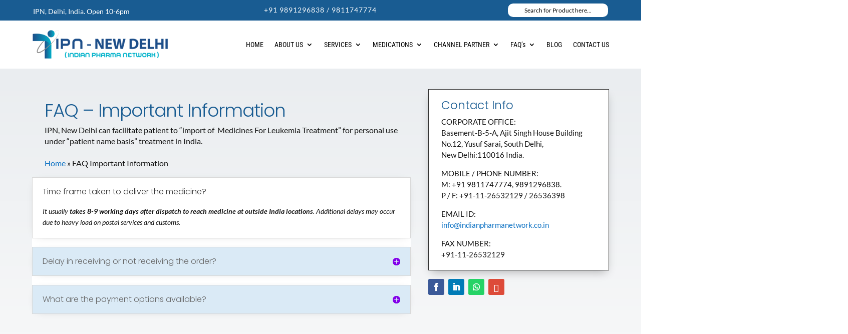

--- FILE ---
content_type: text/html; charset=UTF-8
request_url: https://indianpharmanetwork.co.in/medicines/faq-important-information/
body_size: 61785
content:
<!DOCTYPE html>
<html lang="en-US" prefix="og: https://ogp.me/ns#">
<head><meta charset="UTF-8" /><script>if(navigator.userAgent.match(/MSIE|Internet Explorer/i)||navigator.userAgent.match(/Trident\/7\..*?rv:11/i)){var href=document.location.href;if(!href.match(/[?&]nowprocket/)){if(href.indexOf("?")==-1){if(href.indexOf("#")==-1){document.location.href=href+"?nowprocket=1"}else{document.location.href=href.replace("#","?nowprocket=1#")}}else{if(href.indexOf("#")==-1){document.location.href=href+"&nowprocket=1"}else{document.location.href=href.replace("#","&nowprocket=1#")}}}}</script><script>(()=>{class RocketLazyLoadScripts{constructor(){this.v="2.0.4",this.userEvents=["keydown","keyup","mousedown","mouseup","mousemove","mouseover","mouseout","touchmove","touchstart","touchend","touchcancel","wheel","click","dblclick","input"],this.attributeEvents=["onblur","onclick","oncontextmenu","ondblclick","onfocus","onmousedown","onmouseenter","onmouseleave","onmousemove","onmouseout","onmouseover","onmouseup","onmousewheel","onscroll","onsubmit"]}async t(){this.i(),this.o(),/iP(ad|hone)/.test(navigator.userAgent)&&this.h(),this.u(),this.l(this),this.m(),this.k(this),this.p(this),this._(),await Promise.all([this.R(),this.L()]),this.lastBreath=Date.now(),this.S(this),this.P(),this.D(),this.O(),this.M(),await this.C(this.delayedScripts.normal),await this.C(this.delayedScripts.defer),await this.C(this.delayedScripts.async),await this.T(),await this.F(),await this.j(),await this.A(),window.dispatchEvent(new Event("rocket-allScriptsLoaded")),this.everythingLoaded=!0,this.lastTouchEnd&&await new Promise(t=>setTimeout(t,500-Date.now()+this.lastTouchEnd)),this.I(),this.H(),this.U(),this.W()}i(){this.CSPIssue=sessionStorage.getItem("rocketCSPIssue"),document.addEventListener("securitypolicyviolation",t=>{this.CSPIssue||"script-src-elem"!==t.violatedDirective||"data"!==t.blockedURI||(this.CSPIssue=!0,sessionStorage.setItem("rocketCSPIssue",!0))},{isRocket:!0})}o(){window.addEventListener("pageshow",t=>{this.persisted=t.persisted,this.realWindowLoadedFired=!0},{isRocket:!0}),window.addEventListener("pagehide",()=>{this.onFirstUserAction=null},{isRocket:!0})}h(){let t;function e(e){t=e}window.addEventListener("touchstart",e,{isRocket:!0}),window.addEventListener("touchend",function i(o){o.changedTouches[0]&&t.changedTouches[0]&&Math.abs(o.changedTouches[0].pageX-t.changedTouches[0].pageX)<10&&Math.abs(o.changedTouches[0].pageY-t.changedTouches[0].pageY)<10&&o.timeStamp-t.timeStamp<200&&(window.removeEventListener("touchstart",e,{isRocket:!0}),window.removeEventListener("touchend",i,{isRocket:!0}),"INPUT"===o.target.tagName&&"text"===o.target.type||(o.target.dispatchEvent(new TouchEvent("touchend",{target:o.target,bubbles:!0})),o.target.dispatchEvent(new MouseEvent("mouseover",{target:o.target,bubbles:!0})),o.target.dispatchEvent(new PointerEvent("click",{target:o.target,bubbles:!0,cancelable:!0,detail:1,clientX:o.changedTouches[0].clientX,clientY:o.changedTouches[0].clientY})),event.preventDefault()))},{isRocket:!0})}q(t){this.userActionTriggered||("mousemove"!==t.type||this.firstMousemoveIgnored?"keyup"===t.type||"mouseover"===t.type||"mouseout"===t.type||(this.userActionTriggered=!0,this.onFirstUserAction&&this.onFirstUserAction()):this.firstMousemoveIgnored=!0),"click"===t.type&&t.preventDefault(),t.stopPropagation(),t.stopImmediatePropagation(),"touchstart"===this.lastEvent&&"touchend"===t.type&&(this.lastTouchEnd=Date.now()),"click"===t.type&&(this.lastTouchEnd=0),this.lastEvent=t.type,t.composedPath&&t.composedPath()[0].getRootNode()instanceof ShadowRoot&&(t.rocketTarget=t.composedPath()[0]),this.savedUserEvents.push(t)}u(){this.savedUserEvents=[],this.userEventHandler=this.q.bind(this),this.userEvents.forEach(t=>window.addEventListener(t,this.userEventHandler,{passive:!1,isRocket:!0})),document.addEventListener("visibilitychange",this.userEventHandler,{isRocket:!0})}U(){this.userEvents.forEach(t=>window.removeEventListener(t,this.userEventHandler,{passive:!1,isRocket:!0})),document.removeEventListener("visibilitychange",this.userEventHandler,{isRocket:!0}),this.savedUserEvents.forEach(t=>{(t.rocketTarget||t.target).dispatchEvent(new window[t.constructor.name](t.type,t))})}m(){const t="return false",e=Array.from(this.attributeEvents,t=>"data-rocket-"+t),i="["+this.attributeEvents.join("],[")+"]",o="[data-rocket-"+this.attributeEvents.join("],[data-rocket-")+"]",s=(e,i,o)=>{o&&o!==t&&(e.setAttribute("data-rocket-"+i,o),e["rocket"+i]=new Function("event",o),e.setAttribute(i,t))};new MutationObserver(t=>{for(const n of t)"attributes"===n.type&&(n.attributeName.startsWith("data-rocket-")||this.everythingLoaded?n.attributeName.startsWith("data-rocket-")&&this.everythingLoaded&&this.N(n.target,n.attributeName.substring(12)):s(n.target,n.attributeName,n.target.getAttribute(n.attributeName))),"childList"===n.type&&n.addedNodes.forEach(t=>{if(t.nodeType===Node.ELEMENT_NODE)if(this.everythingLoaded)for(const i of[t,...t.querySelectorAll(o)])for(const t of i.getAttributeNames())e.includes(t)&&this.N(i,t.substring(12));else for(const e of[t,...t.querySelectorAll(i)])for(const t of e.getAttributeNames())this.attributeEvents.includes(t)&&s(e,t,e.getAttribute(t))})}).observe(document,{subtree:!0,childList:!0,attributeFilter:[...this.attributeEvents,...e]})}I(){this.attributeEvents.forEach(t=>{document.querySelectorAll("[data-rocket-"+t+"]").forEach(e=>{this.N(e,t)})})}N(t,e){const i=t.getAttribute("data-rocket-"+e);i&&(t.setAttribute(e,i),t.removeAttribute("data-rocket-"+e))}k(t){Object.defineProperty(HTMLElement.prototype,"onclick",{get(){return this.rocketonclick||null},set(e){this.rocketonclick=e,this.setAttribute(t.everythingLoaded?"onclick":"data-rocket-onclick","this.rocketonclick(event)")}})}S(t){function e(e,i){let o=e[i];e[i]=null,Object.defineProperty(e,i,{get:()=>o,set(s){t.everythingLoaded?o=s:e["rocket"+i]=o=s}})}e(document,"onreadystatechange"),e(window,"onload"),e(window,"onpageshow");try{Object.defineProperty(document,"readyState",{get:()=>t.rocketReadyState,set(e){t.rocketReadyState=e},configurable:!0}),document.readyState="loading"}catch(t){console.log("WPRocket DJE readyState conflict, bypassing")}}l(t){this.originalAddEventListener=EventTarget.prototype.addEventListener,this.originalRemoveEventListener=EventTarget.prototype.removeEventListener,this.savedEventListeners=[],EventTarget.prototype.addEventListener=function(e,i,o){o&&o.isRocket||!t.B(e,this)&&!t.userEvents.includes(e)||t.B(e,this)&&!t.userActionTriggered||e.startsWith("rocket-")||t.everythingLoaded?t.originalAddEventListener.call(this,e,i,o):(t.savedEventListeners.push({target:this,remove:!1,type:e,func:i,options:o}),"mouseenter"!==e&&"mouseleave"!==e||t.originalAddEventListener.call(this,e,t.savedUserEvents.push,o))},EventTarget.prototype.removeEventListener=function(e,i,o){o&&o.isRocket||!t.B(e,this)&&!t.userEvents.includes(e)||t.B(e,this)&&!t.userActionTriggered||e.startsWith("rocket-")||t.everythingLoaded?t.originalRemoveEventListener.call(this,e,i,o):t.savedEventListeners.push({target:this,remove:!0,type:e,func:i,options:o})}}J(t,e){this.savedEventListeners=this.savedEventListeners.filter(i=>{let o=i.type,s=i.target||window;return e!==o||t!==s||(this.B(o,s)&&(i.type="rocket-"+o),this.$(i),!1)})}H(){EventTarget.prototype.addEventListener=this.originalAddEventListener,EventTarget.prototype.removeEventListener=this.originalRemoveEventListener,this.savedEventListeners.forEach(t=>this.$(t))}$(t){t.remove?this.originalRemoveEventListener.call(t.target,t.type,t.func,t.options):this.originalAddEventListener.call(t.target,t.type,t.func,t.options)}p(t){let e;function i(e){return t.everythingLoaded?e:e.split(" ").map(t=>"load"===t||t.startsWith("load.")?"rocket-jquery-load":t).join(" ")}function o(o){function s(e){const s=o.fn[e];o.fn[e]=o.fn.init.prototype[e]=function(){return this[0]===window&&t.userActionTriggered&&("string"==typeof arguments[0]||arguments[0]instanceof String?arguments[0]=i(arguments[0]):"object"==typeof arguments[0]&&Object.keys(arguments[0]).forEach(t=>{const e=arguments[0][t];delete arguments[0][t],arguments[0][i(t)]=e})),s.apply(this,arguments),this}}if(o&&o.fn&&!t.allJQueries.includes(o)){const e={DOMContentLoaded:[],"rocket-DOMContentLoaded":[]};for(const t in e)document.addEventListener(t,()=>{e[t].forEach(t=>t())},{isRocket:!0});o.fn.ready=o.fn.init.prototype.ready=function(i){function s(){parseInt(o.fn.jquery)>2?setTimeout(()=>i.bind(document)(o)):i.bind(document)(o)}return"function"==typeof i&&(t.realDomReadyFired?!t.userActionTriggered||t.fauxDomReadyFired?s():e["rocket-DOMContentLoaded"].push(s):e.DOMContentLoaded.push(s)),o([])},s("on"),s("one"),s("off"),t.allJQueries.push(o)}e=o}t.allJQueries=[],o(window.jQuery),Object.defineProperty(window,"jQuery",{get:()=>e,set(t){o(t)}})}P(){const t=new Map;document.write=document.writeln=function(e){const i=document.currentScript,o=document.createRange(),s=i.parentElement;let n=t.get(i);void 0===n&&(n=i.nextSibling,t.set(i,n));const c=document.createDocumentFragment();o.setStart(c,0),c.appendChild(o.createContextualFragment(e)),s.insertBefore(c,n)}}async R(){return new Promise(t=>{this.userActionTriggered?t():this.onFirstUserAction=t})}async L(){return new Promise(t=>{document.addEventListener("DOMContentLoaded",()=>{this.realDomReadyFired=!0,t()},{isRocket:!0})})}async j(){return this.realWindowLoadedFired?Promise.resolve():new Promise(t=>{window.addEventListener("load",t,{isRocket:!0})})}M(){this.pendingScripts=[];this.scriptsMutationObserver=new MutationObserver(t=>{for(const e of t)e.addedNodes.forEach(t=>{"SCRIPT"!==t.tagName||t.noModule||t.isWPRocket||this.pendingScripts.push({script:t,promise:new Promise(e=>{const i=()=>{const i=this.pendingScripts.findIndex(e=>e.script===t);i>=0&&this.pendingScripts.splice(i,1),e()};t.addEventListener("load",i,{isRocket:!0}),t.addEventListener("error",i,{isRocket:!0}),setTimeout(i,1e3)})})})}),this.scriptsMutationObserver.observe(document,{childList:!0,subtree:!0})}async F(){await this.X(),this.pendingScripts.length?(await this.pendingScripts[0].promise,await this.F()):this.scriptsMutationObserver.disconnect()}D(){this.delayedScripts={normal:[],async:[],defer:[]},document.querySelectorAll("script[type$=rocketlazyloadscript]").forEach(t=>{t.hasAttribute("data-rocket-src")?t.hasAttribute("async")&&!1!==t.async?this.delayedScripts.async.push(t):t.hasAttribute("defer")&&!1!==t.defer||"module"===t.getAttribute("data-rocket-type")?this.delayedScripts.defer.push(t):this.delayedScripts.normal.push(t):this.delayedScripts.normal.push(t)})}async _(){await this.L();let t=[];document.querySelectorAll("script[type$=rocketlazyloadscript][data-rocket-src]").forEach(e=>{let i=e.getAttribute("data-rocket-src");if(i&&!i.startsWith("data:")){i.startsWith("//")&&(i=location.protocol+i);try{const o=new URL(i).origin;o!==location.origin&&t.push({src:o,crossOrigin:e.crossOrigin||"module"===e.getAttribute("data-rocket-type")})}catch(t){}}}),t=[...new Map(t.map(t=>[JSON.stringify(t),t])).values()],this.Y(t,"preconnect")}async G(t){if(await this.K(),!0!==t.noModule||!("noModule"in HTMLScriptElement.prototype))return new Promise(e=>{let i;function o(){(i||t).setAttribute("data-rocket-status","executed"),e()}try{if(navigator.userAgent.includes("Firefox/")||""===navigator.vendor||this.CSPIssue)i=document.createElement("script"),[...t.attributes].forEach(t=>{let e=t.nodeName;"type"!==e&&("data-rocket-type"===e&&(e="type"),"data-rocket-src"===e&&(e="src"),i.setAttribute(e,t.nodeValue))}),t.text&&(i.text=t.text),t.nonce&&(i.nonce=t.nonce),i.hasAttribute("src")?(i.addEventListener("load",o,{isRocket:!0}),i.addEventListener("error",()=>{i.setAttribute("data-rocket-status","failed-network"),e()},{isRocket:!0}),setTimeout(()=>{i.isConnected||e()},1)):(i.text=t.text,o()),i.isWPRocket=!0,t.parentNode.replaceChild(i,t);else{const i=t.getAttribute("data-rocket-type"),s=t.getAttribute("data-rocket-src");i?(t.type=i,t.removeAttribute("data-rocket-type")):t.removeAttribute("type"),t.addEventListener("load",o,{isRocket:!0}),t.addEventListener("error",i=>{this.CSPIssue&&i.target.src.startsWith("data:")?(console.log("WPRocket: CSP fallback activated"),t.removeAttribute("src"),this.G(t).then(e)):(t.setAttribute("data-rocket-status","failed-network"),e())},{isRocket:!0}),s?(t.fetchPriority="high",t.removeAttribute("data-rocket-src"),t.src=s):t.src="data:text/javascript;base64,"+window.btoa(unescape(encodeURIComponent(t.text)))}}catch(i){t.setAttribute("data-rocket-status","failed-transform"),e()}});t.setAttribute("data-rocket-status","skipped")}async C(t){const e=t.shift();return e?(e.isConnected&&await this.G(e),this.C(t)):Promise.resolve()}O(){this.Y([...this.delayedScripts.normal,...this.delayedScripts.defer,...this.delayedScripts.async],"preload")}Y(t,e){this.trash=this.trash||[];let i=!0;var o=document.createDocumentFragment();t.forEach(t=>{const s=t.getAttribute&&t.getAttribute("data-rocket-src")||t.src;if(s&&!s.startsWith("data:")){const n=document.createElement("link");n.href=s,n.rel=e,"preconnect"!==e&&(n.as="script",n.fetchPriority=i?"high":"low"),t.getAttribute&&"module"===t.getAttribute("data-rocket-type")&&(n.crossOrigin=!0),t.crossOrigin&&(n.crossOrigin=t.crossOrigin),t.integrity&&(n.integrity=t.integrity),t.nonce&&(n.nonce=t.nonce),o.appendChild(n),this.trash.push(n),i=!1}}),document.head.appendChild(o)}W(){this.trash.forEach(t=>t.remove())}async T(){try{document.readyState="interactive"}catch(t){}this.fauxDomReadyFired=!0;try{await this.K(),this.J(document,"readystatechange"),document.dispatchEvent(new Event("rocket-readystatechange")),await this.K(),document.rocketonreadystatechange&&document.rocketonreadystatechange(),await this.K(),this.J(document,"DOMContentLoaded"),document.dispatchEvent(new Event("rocket-DOMContentLoaded")),await this.K(),this.J(window,"DOMContentLoaded"),window.dispatchEvent(new Event("rocket-DOMContentLoaded"))}catch(t){console.error(t)}}async A(){try{document.readyState="complete"}catch(t){}try{await this.K(),this.J(document,"readystatechange"),document.dispatchEvent(new Event("rocket-readystatechange")),await this.K(),document.rocketonreadystatechange&&document.rocketonreadystatechange(),await this.K(),this.J(window,"load"),window.dispatchEvent(new Event("rocket-load")),await this.K(),window.rocketonload&&window.rocketonload(),await this.K(),this.allJQueries.forEach(t=>t(window).trigger("rocket-jquery-load")),await this.K(),this.J(window,"pageshow");const t=new Event("rocket-pageshow");t.persisted=this.persisted,window.dispatchEvent(t),await this.K(),window.rocketonpageshow&&window.rocketonpageshow({persisted:this.persisted})}catch(t){console.error(t)}}async K(){Date.now()-this.lastBreath>45&&(await this.X(),this.lastBreath=Date.now())}async X(){return document.hidden?new Promise(t=>setTimeout(t)):new Promise(t=>requestAnimationFrame(t))}B(t,e){return e===document&&"readystatechange"===t||(e===document&&"DOMContentLoaded"===t||(e===window&&"DOMContentLoaded"===t||(e===window&&"load"===t||e===window&&"pageshow"===t)))}static run(){(new RocketLazyLoadScripts).t()}}RocketLazyLoadScripts.run()})();</script>
	
<meta http-equiv="X-UA-Compatible" content="IE=edge">
	<link rel="pingback" href="https://indianpharmanetwork.co.in/medicines/xmlrpc.php" />

	<script type="rocketlazyloadscript" data-rocket-type="text/javascript">
		document.documentElement.className = 'js';
	</script>
	
	<style id="et-builder-googlefonts-cached-inline">/* Original: https://fonts.googleapis.com/css?family=Poppins:100,100italic,200,200italic,300,300italic,regular,italic,500,500italic,600,600italic,700,700italic,800,800italic,900,900italic|Lato:100,100italic,300,300italic,regular,italic,700,700italic,900,900italic|Roboto+Condensed:300,300italic,regular,italic,700,700italic&#038;subset=latin,latin-ext&#038;display=swap *//* User Agent: Mozilla/5.0 (Unknown; Linux x86_64) AppleWebKit/538.1 (KHTML, like Gecko) Safari/538.1 Daum/4.1 */@font-face {font-family: 'Lato';font-style: italic;font-weight: 100;font-display: swap;src: url(https://fonts.gstatic.com/s/lato/v25/S6u-w4BMUTPHjxsIPx-mPCc.ttf) format('truetype');}@font-face {font-family: 'Lato';font-style: italic;font-weight: 300;font-display: swap;src: url(https://fonts.gstatic.com/s/lato/v25/S6u_w4BMUTPHjxsI9w2_FQfo.ttf) format('truetype');}@font-face {font-family: 'Lato';font-style: italic;font-weight: 400;font-display: swap;src: url(https://fonts.gstatic.com/s/lato/v25/S6u8w4BMUTPHjxsAUi-v.ttf) format('truetype');}@font-face {font-family: 'Lato';font-style: italic;font-weight: 700;font-display: swap;src: url(https://fonts.gstatic.com/s/lato/v25/S6u_w4BMUTPHjxsI5wq_FQfo.ttf) format('truetype');}@font-face {font-family: 'Lato';font-style: italic;font-weight: 900;font-display: swap;src: url(https://fonts.gstatic.com/s/lato/v25/S6u_w4BMUTPHjxsI3wi_FQfo.ttf) format('truetype');}@font-face {font-family: 'Lato';font-style: normal;font-weight: 100;font-display: swap;src: url(https://fonts.gstatic.com/s/lato/v25/S6u8w4BMUTPHh30AUi-v.ttf) format('truetype');}@font-face {font-family: 'Lato';font-style: normal;font-weight: 300;font-display: swap;src: url(https://fonts.gstatic.com/s/lato/v25/S6u9w4BMUTPHh7USSwaPHA.ttf) format('truetype');}@font-face {font-family: 'Lato';font-style: normal;font-weight: 400;font-display: swap;src: url(https://fonts.gstatic.com/s/lato/v25/S6uyw4BMUTPHjxAwWw.ttf) format('truetype');}@font-face {font-family: 'Lato';font-style: normal;font-weight: 700;font-display: swap;src: url(https://fonts.gstatic.com/s/lato/v25/S6u9w4BMUTPHh6UVSwaPHA.ttf) format('truetype');}@font-face {font-family: 'Lato';font-style: normal;font-weight: 900;font-display: swap;src: url(https://fonts.gstatic.com/s/lato/v25/S6u9w4BMUTPHh50XSwaPHA.ttf) format('truetype');}@font-face {font-family: 'Poppins';font-style: italic;font-weight: 100;font-display: swap;src: url(https://fonts.gstatic.com/s/poppins/v24/pxiAyp8kv8JHgFVrJJLmE0tMMPc.ttf) format('truetype');}@font-face {font-family: 'Poppins';font-style: italic;font-weight: 200;font-display: swap;src: url(https://fonts.gstatic.com/s/poppins/v24/pxiDyp8kv8JHgFVrJJLmv1pVGdeL.ttf) format('truetype');}@font-face {font-family: 'Poppins';font-style: italic;font-weight: 300;font-display: swap;src: url(https://fonts.gstatic.com/s/poppins/v24/pxiDyp8kv8JHgFVrJJLm21lVGdeL.ttf) format('truetype');}@font-face {font-family: 'Poppins';font-style: italic;font-weight: 400;font-display: swap;src: url(https://fonts.gstatic.com/s/poppins/v24/pxiGyp8kv8JHgFVrJJLufntF.ttf) format('truetype');}@font-face {font-family: 'Poppins';font-style: italic;font-weight: 500;font-display: swap;src: url(https://fonts.gstatic.com/s/poppins/v24/pxiDyp8kv8JHgFVrJJLmg1hVGdeL.ttf) format('truetype');}@font-face {font-family: 'Poppins';font-style: italic;font-weight: 600;font-display: swap;src: url(https://fonts.gstatic.com/s/poppins/v24/pxiDyp8kv8JHgFVrJJLmr19VGdeL.ttf) format('truetype');}@font-face {font-family: 'Poppins';font-style: italic;font-weight: 700;font-display: swap;src: url(https://fonts.gstatic.com/s/poppins/v24/pxiDyp8kv8JHgFVrJJLmy15VGdeL.ttf) format('truetype');}@font-face {font-family: 'Poppins';font-style: italic;font-weight: 800;font-display: swap;src: url(https://fonts.gstatic.com/s/poppins/v24/pxiDyp8kv8JHgFVrJJLm111VGdeL.ttf) format('truetype');}@font-face {font-family: 'Poppins';font-style: italic;font-weight: 900;font-display: swap;src: url(https://fonts.gstatic.com/s/poppins/v24/pxiDyp8kv8JHgFVrJJLm81xVGdeL.ttf) format('truetype');}@font-face {font-family: 'Poppins';font-style: normal;font-weight: 100;font-display: swap;src: url(https://fonts.gstatic.com/s/poppins/v24/pxiGyp8kv8JHgFVrLPTufntF.ttf) format('truetype');}@font-face {font-family: 'Poppins';font-style: normal;font-weight: 200;font-display: swap;src: url(https://fonts.gstatic.com/s/poppins/v24/pxiByp8kv8JHgFVrLFj_Z1JlEA.ttf) format('truetype');}@font-face {font-family: 'Poppins';font-style: normal;font-weight: 300;font-display: swap;src: url(https://fonts.gstatic.com/s/poppins/v24/pxiByp8kv8JHgFVrLDz8Z1JlEA.ttf) format('truetype');}@font-face {font-family: 'Poppins';font-style: normal;font-weight: 400;font-display: swap;src: url(https://fonts.gstatic.com/s/poppins/v24/pxiEyp8kv8JHgFVrJJnedw.ttf) format('truetype');}@font-face {font-family: 'Poppins';font-style: normal;font-weight: 500;font-display: swap;src: url(https://fonts.gstatic.com/s/poppins/v24/pxiByp8kv8JHgFVrLGT9Z1JlEA.ttf) format('truetype');}@font-face {font-family: 'Poppins';font-style: normal;font-weight: 600;font-display: swap;src: url(https://fonts.gstatic.com/s/poppins/v24/pxiByp8kv8JHgFVrLEj6Z1JlEA.ttf) format('truetype');}@font-face {font-family: 'Poppins';font-style: normal;font-weight: 700;font-display: swap;src: url(https://fonts.gstatic.com/s/poppins/v24/pxiByp8kv8JHgFVrLCz7Z1JlEA.ttf) format('truetype');}@font-face {font-family: 'Poppins';font-style: normal;font-weight: 800;font-display: swap;src: url(https://fonts.gstatic.com/s/poppins/v24/pxiByp8kv8JHgFVrLDD4Z1JlEA.ttf) format('truetype');}@font-face {font-family: 'Poppins';font-style: normal;font-weight: 900;font-display: swap;src: url(https://fonts.gstatic.com/s/poppins/v24/pxiByp8kv8JHgFVrLBT5Z1JlEA.ttf) format('truetype');}@font-face {font-family: 'Roboto Condensed';font-style: italic;font-weight: 300;font-display: swap;src: url(https://fonts.gstatic.com/s/robotocondensed/v31/ieVW2ZhZI2eCN5jzbjEETS9weq8-19ehAyvMum7nfDB64UYK1XBpKQ.ttf) format('truetype');}@font-face {font-family: 'Roboto Condensed';font-style: italic;font-weight: 400;font-display: swap;src: url(https://fonts.gstatic.com/s/robotocondensed/v31/ieVW2ZhZI2eCN5jzbjEETS9weq8-19ehAyvMum7nfDB64RgK1XBpKQ.ttf) format('truetype');}@font-face {font-family: 'Roboto Condensed';font-style: italic;font-weight: 700;font-display: swap;src: url(https://fonts.gstatic.com/s/robotocondensed/v31/ieVW2ZhZI2eCN5jzbjEETS9weq8-19ehAyvMum7nfDB64f8N1XBpKQ.ttf) format('truetype');}@font-face {font-family: 'Roboto Condensed';font-style: normal;font-weight: 300;font-display: swap;src: url(https://fonts.gstatic.com/s/robotocondensed/v31/ieVo2ZhZI2eCN5jzbjEETS9weq8-_d6T_POl0fRJeyXsosBA5Xk.ttf) format('truetype');}@font-face {font-family: 'Roboto Condensed';font-style: normal;font-weight: 400;font-display: swap;src: url(https://fonts.gstatic.com/s/robotocondensed/v31/ieVo2ZhZI2eCN5jzbjEETS9weq8-_d6T_POl0fRJeyWyosBA5Xk.ttf) format('truetype');}@font-face {font-family: 'Roboto Condensed';font-style: normal;font-weight: 700;font-display: swap;src: url(https://fonts.gstatic.com/s/robotocondensed/v31/ieVo2ZhZI2eCN5jzbjEETS9weq8-_d6T_POl0fRJeyVVpcBA5Xk.ttf) format('truetype');}/* User Agent: Mozilla/5.0 (Windows NT 6.1; WOW64; rv:27.0) Gecko/20100101 Firefox/27.0 */@font-face {font-family: 'Lato';font-style: italic;font-weight: 100;font-display: swap;src: url(https://fonts.gstatic.com/l/font?kit=S6u-w4BMUTPHjxsIPx-mPCQ&skey=3404b88e33a27f67&v=v25) format('woff');}@font-face {font-family: 'Lato';font-style: italic;font-weight: 300;font-display: swap;src: url(https://fonts.gstatic.com/l/font?kit=S6u_w4BMUTPHjxsI9w2_FQfr&skey=8107d606b7e3d38e&v=v25) format('woff');}@font-face {font-family: 'Lato';font-style: italic;font-weight: 400;font-display: swap;src: url(https://fonts.gstatic.com/l/font?kit=S6u8w4BMUTPHjxsAUi-s&skey=51512958f8cff7a8&v=v25) format('woff');}@font-face {font-family: 'Lato';font-style: italic;font-weight: 700;font-display: swap;src: url(https://fonts.gstatic.com/l/font?kit=S6u_w4BMUTPHjxsI5wq_FQfr&skey=5334e9c0b67702e2&v=v25) format('woff');}@font-face {font-family: 'Lato';font-style: italic;font-weight: 900;font-display: swap;src: url(https://fonts.gstatic.com/l/font?kit=S6u_w4BMUTPHjxsI3wi_FQfr&skey=4066143815f8bfc2&v=v25) format('woff');}@font-face {font-family: 'Lato';font-style: normal;font-weight: 100;font-display: swap;src: url(https://fonts.gstatic.com/l/font?kit=S6u8w4BMUTPHh30AUi-s&skey=cfa1ba7b04a1ba34&v=v25) format('woff');}@font-face {font-family: 'Lato';font-style: normal;font-weight: 300;font-display: swap;src: url(https://fonts.gstatic.com/l/font?kit=S6u9w4BMUTPHh7USSwaPHw&skey=91f32e07d083dd3a&v=v25) format('woff');}@font-face {font-family: 'Lato';font-style: normal;font-weight: 400;font-display: swap;src: url(https://fonts.gstatic.com/l/font?kit=S6uyw4BMUTPHjxAwWA&skey=2d58b92a99e1c086&v=v25) format('woff');}@font-face {font-family: 'Lato';font-style: normal;font-weight: 700;font-display: swap;src: url(https://fonts.gstatic.com/l/font?kit=S6u9w4BMUTPHh6UVSwaPHw&skey=3480a19627739c0d&v=v25) format('woff');}@font-face {font-family: 'Lato';font-style: normal;font-weight: 900;font-display: swap;src: url(https://fonts.gstatic.com/l/font?kit=S6u9w4BMUTPHh50XSwaPHw&skey=d01acf708cb3b73b&v=v25) format('woff');}@font-face {font-family: 'Poppins';font-style: italic;font-weight: 100;font-display: swap;src: url(https://fonts.gstatic.com/l/font?kit=pxiAyp8kv8JHgFVrJJLmE0tMMPQ&skey=14913f5d70e4915e&v=v24) format('woff');}@font-face {font-family: 'Poppins';font-style: italic;font-weight: 200;font-display: swap;src: url(https://fonts.gstatic.com/l/font?kit=pxiDyp8kv8JHgFVrJJLmv1pVGdeI&skey=e6f64e60fb8d9268&v=v24) format('woff');}@font-face {font-family: 'Poppins';font-style: italic;font-weight: 300;font-display: swap;src: url(https://fonts.gstatic.com/l/font?kit=pxiDyp8kv8JHgFVrJJLm21lVGdeI&skey=b60188e8ecc47dee&v=v24) format('woff');}@font-face {font-family: 'Poppins';font-style: italic;font-weight: 400;font-display: swap;src: url(https://fonts.gstatic.com/l/font?kit=pxiGyp8kv8JHgFVrJJLufntG&skey=f21d6e783fa43c88&v=v24) format('woff');}@font-face {font-family: 'Poppins';font-style: italic;font-weight: 500;font-display: swap;src: url(https://fonts.gstatic.com/l/font?kit=pxiDyp8kv8JHgFVrJJLmg1hVGdeI&skey=b0aa19767d34da85&v=v24) format('woff');}@font-face {font-family: 'Poppins';font-style: italic;font-weight: 600;font-display: swap;src: url(https://fonts.gstatic.com/l/font?kit=pxiDyp8kv8JHgFVrJJLmr19VGdeI&skey=7fbc556774b13ef0&v=v24) format('woff');}@font-face {font-family: 'Poppins';font-style: italic;font-weight: 700;font-display: swap;src: url(https://fonts.gstatic.com/l/font?kit=pxiDyp8kv8JHgFVrJJLmy15VGdeI&skey=29c3bd833a54ba8c&v=v24) format('woff');}@font-face {font-family: 'Poppins';font-style: italic;font-weight: 800;font-display: swap;src: url(https://fonts.gstatic.com/l/font?kit=pxiDyp8kv8JHgFVrJJLm111VGdeI&skey=6ea139488603f28c&v=v24) format('woff');}@font-face {font-family: 'Poppins';font-style: italic;font-weight: 900;font-display: swap;src: url(https://fonts.gstatic.com/l/font?kit=pxiDyp8kv8JHgFVrJJLm81xVGdeI&skey=846b48b4eada095a&v=v24) format('woff');}@font-face {font-family: 'Poppins';font-style: normal;font-weight: 100;font-display: swap;src: url(https://fonts.gstatic.com/l/font?kit=pxiGyp8kv8JHgFVrLPTufntG&skey=57be0781cfb72ecd&v=v24) format('woff');}@font-face {font-family: 'Poppins';font-style: normal;font-weight: 200;font-display: swap;src: url(https://fonts.gstatic.com/l/font?kit=pxiByp8kv8JHgFVrLFj_Z1JlEw&skey=1bdc08fe61c3cc9e&v=v24) format('woff');}@font-face {font-family: 'Poppins';font-style: normal;font-weight: 300;font-display: swap;src: url(https://fonts.gstatic.com/l/font?kit=pxiByp8kv8JHgFVrLDz8Z1JlEw&skey=4aabc5055a39e031&v=v24) format('woff');}@font-face {font-family: 'Poppins';font-style: normal;font-weight: 400;font-display: swap;src: url(https://fonts.gstatic.com/l/font?kit=pxiEyp8kv8JHgFVrJJnedA&skey=87759fb096548f6d&v=v24) format('woff');}@font-face {font-family: 'Poppins';font-style: normal;font-weight: 500;font-display: swap;src: url(https://fonts.gstatic.com/l/font?kit=pxiByp8kv8JHgFVrLGT9Z1JlEw&skey=d4526a9b64c21b87&v=v24) format('woff');}@font-face {font-family: 'Poppins';font-style: normal;font-weight: 600;font-display: swap;src: url(https://fonts.gstatic.com/l/font?kit=pxiByp8kv8JHgFVrLEj6Z1JlEw&skey=ce7ef9d62ca89319&v=v24) format('woff');}@font-face {font-family: 'Poppins';font-style: normal;font-weight: 700;font-display: swap;src: url(https://fonts.gstatic.com/l/font?kit=pxiByp8kv8JHgFVrLCz7Z1JlEw&skey=cea76fe63715a67a&v=v24) format('woff');}@font-face {font-family: 'Poppins';font-style: normal;font-weight: 800;font-display: swap;src: url(https://fonts.gstatic.com/l/font?kit=pxiByp8kv8JHgFVrLDD4Z1JlEw&skey=f01e006f58df81ac&v=v24) format('woff');}@font-face {font-family: 'Poppins';font-style: normal;font-weight: 900;font-display: swap;src: url(https://fonts.gstatic.com/l/font?kit=pxiByp8kv8JHgFVrLBT5Z1JlEw&skey=6c361c40a830b323&v=v24) format('woff');}@font-face {font-family: 'Roboto Condensed';font-style: italic;font-weight: 300;font-display: swap;src: url(https://fonts.gstatic.com/l/font?kit=ieVW2ZhZI2eCN5jzbjEETS9weq8-19ehAyvMum7nfDB64UYK1XBpKg&skey=7b4bef3e83279e13&v=v31) format('woff');}@font-face {font-family: 'Roboto Condensed';font-style: italic;font-weight: 400;font-display: swap;src: url(https://fonts.gstatic.com/l/font?kit=ieVW2ZhZI2eCN5jzbjEETS9weq8-19ehAyvMum7nfDB64RgK1XBpKg&skey=7b4bef3e83279e13&v=v31) format('woff');}@font-face {font-family: 'Roboto Condensed';font-style: italic;font-weight: 700;font-display: swap;src: url(https://fonts.gstatic.com/l/font?kit=ieVW2ZhZI2eCN5jzbjEETS9weq8-19ehAyvMum7nfDB64f8N1XBpKg&skey=7b4bef3e83279e13&v=v31) format('woff');}@font-face {font-family: 'Roboto Condensed';font-style: normal;font-weight: 300;font-display: swap;src: url(https://fonts.gstatic.com/l/font?kit=ieVo2ZhZI2eCN5jzbjEETS9weq8-_d6T_POl0fRJeyXsosBA5Xo&skey=9986ecffddb755ab&v=v31) format('woff');}@font-face {font-family: 'Roboto Condensed';font-style: normal;font-weight: 400;font-display: swap;src: url(https://fonts.gstatic.com/l/font?kit=ieVo2ZhZI2eCN5jzbjEETS9weq8-_d6T_POl0fRJeyWyosBA5Xo&skey=9986ecffddb755ab&v=v31) format('woff');}@font-face {font-family: 'Roboto Condensed';font-style: normal;font-weight: 700;font-display: swap;src: url(https://fonts.gstatic.com/l/font?kit=ieVo2ZhZI2eCN5jzbjEETS9weq8-_d6T_POl0fRJeyVVpcBA5Xo&skey=9986ecffddb755ab&v=v31) format('woff');}/* User Agent: Mozilla/5.0 (Windows NT 6.3; rv:39.0) Gecko/20100101 Firefox/39.0 */@font-face {font-family: 'Lato';font-style: italic;font-weight: 100;font-display: swap;src: url(https://fonts.gstatic.com/s/lato/v25/S6u-w4BMUTPHjxsIPx-mPCI.woff2) format('woff2');}@font-face {font-family: 'Lato';font-style: italic;font-weight: 300;font-display: swap;src: url(https://fonts.gstatic.com/s/lato/v25/S6u_w4BMUTPHjxsI9w2_FQft.woff2) format('woff2');}@font-face {font-family: 'Lato';font-style: italic;font-weight: 400;font-display: swap;src: url(https://fonts.gstatic.com/s/lato/v25/S6u8w4BMUTPHjxsAUi-q.woff2) format('woff2');}@font-face {font-family: 'Lato';font-style: italic;font-weight: 700;font-display: swap;src: url(https://fonts.gstatic.com/s/lato/v25/S6u_w4BMUTPHjxsI5wq_FQft.woff2) format('woff2');}@font-face {font-family: 'Lato';font-style: italic;font-weight: 900;font-display: swap;src: url(https://fonts.gstatic.com/s/lato/v25/S6u_w4BMUTPHjxsI3wi_FQft.woff2) format('woff2');}@font-face {font-family: 'Lato';font-style: normal;font-weight: 100;font-display: swap;src: url(https://fonts.gstatic.com/s/lato/v25/S6u8w4BMUTPHh30AUi-q.woff2) format('woff2');}@font-face {font-family: 'Lato';font-style: normal;font-weight: 300;font-display: swap;src: url(https://fonts.gstatic.com/s/lato/v25/S6u9w4BMUTPHh7USSwaPGQ.woff2) format('woff2');}@font-face {font-family: 'Lato';font-style: normal;font-weight: 400;font-display: swap;src: url(https://fonts.gstatic.com/s/lato/v25/S6uyw4BMUTPHjxAwXg.woff2) format('woff2');}@font-face {font-family: 'Lato';font-style: normal;font-weight: 700;font-display: swap;src: url(https://fonts.gstatic.com/s/lato/v25/S6u9w4BMUTPHh6UVSwaPGQ.woff2) format('woff2');}@font-face {font-family: 'Lato';font-style: normal;font-weight: 900;font-display: swap;src: url(https://fonts.gstatic.com/s/lato/v25/S6u9w4BMUTPHh50XSwaPGQ.woff2) format('woff2');}@font-face {font-family: 'Poppins';font-style: italic;font-weight: 100;font-display: swap;src: url(https://fonts.gstatic.com/s/poppins/v24/pxiAyp8kv8JHgFVrJJLmE0tMMPI.woff2) format('woff2');}@font-face {font-family: 'Poppins';font-style: italic;font-weight: 200;font-display: swap;src: url(https://fonts.gstatic.com/s/poppins/v24/pxiDyp8kv8JHgFVrJJLmv1pVGdeO.woff2) format('woff2');}@font-face {font-family: 'Poppins';font-style: italic;font-weight: 300;font-display: swap;src: url(https://fonts.gstatic.com/s/poppins/v24/pxiDyp8kv8JHgFVrJJLm21lVGdeO.woff2) format('woff2');}@font-face {font-family: 'Poppins';font-style: italic;font-weight: 400;font-display: swap;src: url(https://fonts.gstatic.com/s/poppins/v24/pxiGyp8kv8JHgFVrJJLufntA.woff2) format('woff2');}@font-face {font-family: 'Poppins';font-style: italic;font-weight: 500;font-display: swap;src: url(https://fonts.gstatic.com/s/poppins/v24/pxiDyp8kv8JHgFVrJJLmg1hVGdeO.woff2) format('woff2');}@font-face {font-family: 'Poppins';font-style: italic;font-weight: 600;font-display: swap;src: url(https://fonts.gstatic.com/s/poppins/v24/pxiDyp8kv8JHgFVrJJLmr19VGdeO.woff2) format('woff2');}@font-face {font-family: 'Poppins';font-style: italic;font-weight: 700;font-display: swap;src: url(https://fonts.gstatic.com/s/poppins/v24/pxiDyp8kv8JHgFVrJJLmy15VGdeO.woff2) format('woff2');}@font-face {font-family: 'Poppins';font-style: italic;font-weight: 800;font-display: swap;src: url(https://fonts.gstatic.com/s/poppins/v24/pxiDyp8kv8JHgFVrJJLm111VGdeO.woff2) format('woff2');}@font-face {font-family: 'Poppins';font-style: italic;font-weight: 900;font-display: swap;src: url(https://fonts.gstatic.com/s/poppins/v24/pxiDyp8kv8JHgFVrJJLm81xVGdeO.woff2) format('woff2');}@font-face {font-family: 'Poppins';font-style: normal;font-weight: 100;font-display: swap;src: url(https://fonts.gstatic.com/s/poppins/v24/pxiGyp8kv8JHgFVrLPTufntA.woff2) format('woff2');}@font-face {font-family: 'Poppins';font-style: normal;font-weight: 200;font-display: swap;src: url(https://fonts.gstatic.com/s/poppins/v24/pxiByp8kv8JHgFVrLFj_Z1JlFQ.woff2) format('woff2');}@font-face {font-family: 'Poppins';font-style: normal;font-weight: 300;font-display: swap;src: url(https://fonts.gstatic.com/s/poppins/v24/pxiByp8kv8JHgFVrLDz8Z1JlFQ.woff2) format('woff2');}@font-face {font-family: 'Poppins';font-style: normal;font-weight: 400;font-display: swap;src: url(https://fonts.gstatic.com/s/poppins/v24/pxiEyp8kv8JHgFVrJJnecg.woff2) format('woff2');}@font-face {font-family: 'Poppins';font-style: normal;font-weight: 500;font-display: swap;src: url(https://fonts.gstatic.com/s/poppins/v24/pxiByp8kv8JHgFVrLGT9Z1JlFQ.woff2) format('woff2');}@font-face {font-family: 'Poppins';font-style: normal;font-weight: 600;font-display: swap;src: url(https://fonts.gstatic.com/s/poppins/v24/pxiByp8kv8JHgFVrLEj6Z1JlFQ.woff2) format('woff2');}@font-face {font-family: 'Poppins';font-style: normal;font-weight: 700;font-display: swap;src: url(https://fonts.gstatic.com/s/poppins/v24/pxiByp8kv8JHgFVrLCz7Z1JlFQ.woff2) format('woff2');}@font-face {font-family: 'Poppins';font-style: normal;font-weight: 800;font-display: swap;src: url(https://fonts.gstatic.com/s/poppins/v24/pxiByp8kv8JHgFVrLDD4Z1JlFQ.woff2) format('woff2');}@font-face {font-family: 'Poppins';font-style: normal;font-weight: 900;font-display: swap;src: url(https://fonts.gstatic.com/s/poppins/v24/pxiByp8kv8JHgFVrLBT5Z1JlFQ.woff2) format('woff2');}@font-face {font-family: 'Roboto Condensed';font-style: italic;font-weight: 300;font-display: swap;src: url(https://fonts.gstatic.com/s/robotocondensed/v31/ieVW2ZhZI2eCN5jzbjEETS9weq8-19ehAyvMum7nfDB64UYK1XBpLA.woff2) format('woff2');}@font-face {font-family: 'Roboto Condensed';font-style: italic;font-weight: 400;font-display: swap;src: url(https://fonts.gstatic.com/s/robotocondensed/v31/ieVW2ZhZI2eCN5jzbjEETS9weq8-19ehAyvMum7nfDB64RgK1XBpLA.woff2) format('woff2');}@font-face {font-family: 'Roboto Condensed';font-style: italic;font-weight: 700;font-display: swap;src: url(https://fonts.gstatic.com/s/robotocondensed/v31/ieVW2ZhZI2eCN5jzbjEETS9weq8-19ehAyvMum7nfDB64f8N1XBpLA.woff2) format('woff2');}@font-face {font-family: 'Roboto Condensed';font-style: normal;font-weight: 300;font-display: swap;src: url(https://fonts.gstatic.com/s/robotocondensed/v31/ieVo2ZhZI2eCN5jzbjEETS9weq8-_d6T_POl0fRJeyXsosBA5Xw.woff2) format('woff2');}@font-face {font-family: 'Roboto Condensed';font-style: normal;font-weight: 400;font-display: swap;src: url(https://fonts.gstatic.com/s/robotocondensed/v31/ieVo2ZhZI2eCN5jzbjEETS9weq8-_d6T_POl0fRJeyWyosBA5Xw.woff2) format('woff2');}@font-face {font-family: 'Roboto Condensed';font-style: normal;font-weight: 700;font-display: swap;src: url(https://fonts.gstatic.com/s/robotocondensed/v31/ieVo2ZhZI2eCN5jzbjEETS9weq8-_d6T_POl0fRJeyVVpcBA5Xw.woff2) format('woff2');}</style>
<!-- Search Engine Optimization by Rank Math PRO - https://rankmath.com/ -->
<title>FAQ Important Information - IPN Delhi India</title>
<meta name="description" content="IPN, New Delhi can facilitate patient to &quot;import of  Medicines For Leukemia Treatment&quot; for personal use under &quot;patient name basis&quot; treatment in India. "/>
<meta name="robots" content="follow, index, max-snippet:-1, max-video-preview:-1, max-image-preview:large"/>
<link rel="canonical" href="https://indianpharmanetwork.co.in/medicines/faq-important-information/" />
<meta property="og:locale" content="en_US" />
<meta property="og:type" content="article" />
<meta property="og:title" content="FAQ Important Information - IPN Delhi India" />
<meta property="og:description" content="IPN, New Delhi can facilitate patient to &quot;import of  Medicines For Leukemia Treatment&quot; for personal use under &quot;patient name basis&quot; treatment in India. " />
<meta property="og:url" content="https://indianpharmanetwork.co.in/medicines/faq-important-information/" />
<meta property="og:site_name" content="Indian Pharma Network" />
<meta property="article:publisher" content="https://www.facebook.com/people/Indian-Pharma-Network-New-Delhi/100059880955674/" />
<meta property="og:updated_time" content="2024-06-16T18:30:20+05:30" />
<meta property="og:image" content="https://indianpharmanetwork.co.in/medicines/wp-content/uploads/2022/04/bannerb.jpg" />
<meta property="og:image:secure_url" content="https://indianpharmanetwork.co.in/medicines/wp-content/uploads/2022/04/bannerb.jpg" />
<meta property="og:image:width" content="1200" />
<meta property="og:image:height" content="630" />
<meta property="og:image:alt" content="FAQ Important Information" />
<meta property="og:image:type" content="image/jpeg" />
<meta property="article:published_time" content="2022-02-03T08:15:07+05:30" />
<meta property="article:modified_time" content="2024-06-16T18:30:20+05:30" />
<meta name="twitter:card" content="summary_large_image" />
<meta name="twitter:title" content="FAQ Important Information - IPN Delhi India" />
<meta name="twitter:description" content="IPN, New Delhi can facilitate patient to &quot;import of  Medicines For Leukemia Treatment&quot; for personal use under &quot;patient name basis&quot; treatment in India. " />
<meta name="twitter:image" content="https://indianpharmanetwork.co.in/medicines/wp-content/uploads/2022/04/bannerb.jpg" />
<meta name="twitter:label1" content="Time to read" />
<meta name="twitter:data1" content="6 minutes" />
<script type="application/ld+json" class="rank-math-schema-pro">{"@context":"https://schema.org","@graph":[{"@type":"Place","@id":"https://indianpharmanetwork.co.in/medicines/#place","geo":{"@type":"GeoCoordinates","latitude":"28.559539466026738","longitude":" 77.20716110466162"},"hasMap":"https://www.google.com/maps/search/?api=1&amp;query=28.559539466026738, 77.20716110466162","address":{"@type":"PostalAddress","streetAddress":"Basement-B-5-A, Ajit Singh House Building No.12","addressLocality":"Yusuf Sarai","addressRegion":"South Delhi","postalCode":"110049","addressCountry":"IN"}},{"@type":["Pharmacy","Organization"],"@id":"https://indianpharmanetwork.co.in/medicines/#organization","name":"Indian Pharma Network","url":"https://indianpharmanetwork.co.in/medicines/","sameAs":["https://www.facebook.com/people/Indian-Pharma-Network-New-Delhi/100059880955674/"],"email":"indianpharmacynetwork@gmail.com","address":{"@type":"PostalAddress","streetAddress":"Basement-B-5-A, Ajit Singh House Building No.12","addressLocality":"Yusuf Sarai","addressRegion":"South Delhi","postalCode":"110049","addressCountry":"IN"},"logo":{"@type":"ImageObject","@id":"https://indianpharmanetwork.co.in/medicines/#logo","url":"https://indianpharmanetwork.co.in/medicines/wp-content/uploads/2022/04/cropped-favicon.png","contentUrl":"https://indianpharmanetwork.co.in/medicines/wp-content/uploads/2022/04/cropped-favicon.png","caption":"Indian Pharma Network","inLanguage":"en-US","width":"512","height":"512"},"contactPoint":[{"@type":"ContactPoint","telephone":"+91-981-174-7774","contactType":"customer support"},{"@type":"ContactPoint","telephone":"+91-989-129-6838","contactType":"billing support"}],"description":"IPN, Delhi is a Leading Pharmaceutical Distributor &amp; Exporter of Anti-Cancer Medicines, Hepatitis &amp; Specialized Life Saving Drugs. Bringing cure building hope by doing name patient medicine supply for Indian Patients.\r\n\r\nTo Ensure Facilitation of procurement of all Specialty International Medicines unavailable in India at the best price for the patient. We have very good and Strategic agreements with US, UK and European Suppliers to Access to these International Prescription Medicines which can be Import for patients directly.\r\n\r\nOur Network Helps the Patients/ Physicians/ Hospitals to access and procure these US and European FDA approved Medicines to Indian and other needy patients in Asia.\r\n\r\nWe take complete arrangements and precautions for proper delivery of cold chain. We ship the imported medicines in a special box in which the cold temperature is maintained during the transit till the patient receives it.","legalName":"Indian Pharma Network","vatID":"07AAFF12544E1ZO","location":{"@id":"https://indianpharmanetwork.co.in/medicines/#place"}},{"@type":"WebSite","@id":"https://indianpharmanetwork.co.in/medicines/#website","url":"https://indianpharmanetwork.co.in/medicines","name":"Indian Pharma Network","alternateName":"IPN, Delhi India","publisher":{"@id":"https://indianpharmanetwork.co.in/medicines/#organization"},"inLanguage":"en-US"},{"@type":"ImageObject","@id":"https://indianpharmanetwork.co.in/medicines/wp-content/uploads/2022/04/bannerb.jpg","url":"https://indianpharmanetwork.co.in/medicines/wp-content/uploads/2022/04/bannerb.jpg","width":"1200","height":"630","inLanguage":"en-US"},{"@type":"BreadcrumbList","@id":"https://indianpharmanetwork.co.in/medicines/faq-important-information/#breadcrumb","itemListElement":[{"@type":"ListItem","position":"1","item":{"@id":"https://indianpharmanetwork.co.in/medicines/","name":"Home"}},{"@type":"ListItem","position":"2","item":{"@id":"https://indianpharmanetwork.co.in/medicines/faq-important-information/","name":"FAQ Important Information"}}]},{"@type":"WebPage","@id":"https://indianpharmanetwork.co.in/medicines/faq-important-information/#webpage","url":"https://indianpharmanetwork.co.in/medicines/faq-important-information/","name":"FAQ Important Information - IPN Delhi India","datePublished":"2022-02-03T08:15:07+05:30","dateModified":"2024-06-16T18:30:20+05:30","isPartOf":{"@id":"https://indianpharmanetwork.co.in/medicines/#website"},"primaryImageOfPage":{"@id":"https://indianpharmanetwork.co.in/medicines/wp-content/uploads/2022/04/bannerb.jpg"},"inLanguage":"en-US","breadcrumb":{"@id":"https://indianpharmanetwork.co.in/medicines/faq-important-information/#breadcrumb"}},{"@type":"Person","@id":"https://indianpharmanetwork.co.in/medicines/author/ipnindia/","name":"IPN Team","url":"https://indianpharmanetwork.co.in/medicines/author/ipnindia/","image":{"@type":"ImageObject","@id":"https://secure.gravatar.com/avatar/3d094ceafd8fe13b1e96c04f68ffdee8a30c9154f7f918610119f2aa94b4c754?s=96&amp;d=mm&amp;r=g","url":"https://secure.gravatar.com/avatar/3d094ceafd8fe13b1e96c04f68ffdee8a30c9154f7f918610119f2aa94b4c754?s=96&amp;d=mm&amp;r=g","caption":"IPN Team","inLanguage":"en-US"},"sameAs":["https://indianpharmanetwork.co.in"],"worksFor":{"@id":"https://indianpharmanetwork.co.in/medicines/#organization"}},{"@type":"Article","headline":"FAQ Important Information - IPN Delhi India","datePublished":"2022-02-03T08:15:07+05:30","dateModified":"2024-06-16T18:30:20+05:30","author":{"@id":"https://indianpharmanetwork.co.in/medicines/author/ipnindia/","name":"IPN Team"},"publisher":{"@id":"https://indianpharmanetwork.co.in/medicines/#organization"},"description":"IPN, New Delhi can facilitate patient to &quot;import of\u00a0 Medicines For Leukemia Treatment&quot; for personal use under &quot;patient name basis&quot; treatment in India.\u00a0","name":"FAQ Important Information - IPN Delhi India","@id":"https://indianpharmanetwork.co.in/medicines/faq-important-information/#richSnippet","isPartOf":{"@id":"https://indianpharmanetwork.co.in/medicines/faq-important-information/#webpage"},"image":{"@id":"https://indianpharmanetwork.co.in/medicines/wp-content/uploads/2022/04/bannerb.jpg"},"inLanguage":"en-US","mainEntityOfPage":{"@id":"https://indianpharmanetwork.co.in/medicines/faq-important-information/#webpage"}}]}</script>
<!-- /Rank Math WordPress SEO plugin -->


<link rel="alternate" type="application/rss+xml" title="IPN Delhi India &raquo; Feed" href="https://indianpharmanetwork.co.in/medicines/feed/" />
<link rel="alternate" type="application/rss+xml" title="IPN Delhi India &raquo; Comments Feed" href="https://indianpharmanetwork.co.in/medicines/comments/feed/" />
<link rel="alternate" title="oEmbed (JSON)" type="application/json+oembed" href="https://indianpharmanetwork.co.in/medicines/wp-json/oembed/1.0/embed?url=https%3A%2F%2Findianpharmanetwork.co.in%2Fmedicines%2Ffaq-important-information%2F" />
<link rel="alternate" title="oEmbed (XML)" type="text/xml+oembed" href="https://indianpharmanetwork.co.in/medicines/wp-json/oembed/1.0/embed?url=https%3A%2F%2Findianpharmanetwork.co.in%2Fmedicines%2Ffaq-important-information%2F&#038;format=xml" />
<meta content="Divi v.4.27.5" name="generator"/><link data-minify="1" rel='stylesheet' id='ht_ctc_main_css-css' href='https://indianpharmanetwork.co.in/medicines/wp-content/cache/min/1/medicines/wp-content/plugins/click-to-chat-for-whatsapp/new/inc/assets/css/main.css?ver=1763796445' type='text/css' media='all' />
<link data-minify="1" rel='stylesheet' id='woocommerce-layout-css' href='https://indianpharmanetwork.co.in/medicines/wp-content/cache/min/1/medicines/wp-content/plugins/woocommerce/assets/css/woocommerce-layout.css?ver=1763796445' type='text/css' media='all' />
<link data-minify="1" rel='stylesheet' id='woocommerce-smallscreen-css' href='https://indianpharmanetwork.co.in/medicines/wp-content/cache/min/1/medicines/wp-content/plugins/woocommerce/assets/css/woocommerce-smallscreen.css?ver=1763796445' type='text/css' media='only screen and (max-width: 768px)' />
<link data-minify="1" rel='stylesheet' id='woocommerce-general-css' href='https://indianpharmanetwork.co.in/medicines/wp-content/cache/background-css/1/indianpharmanetwork.co.in/medicines/wp-content/cache/min/1/medicines/wp-content/plugins/woocommerce/assets/css/woocommerce.css?ver=1763796445&wpr_t=1768970647' type='text/css' media='all' />
<style id='woocommerce-inline-inline-css' type='text/css'>
.woocommerce form .form-row .required { visibility: visible; }
/*# sourceURL=woocommerce-inline-inline-css */
</style>
<style id='divi-style-inline-inline-css' type='text/css'>
/*!
Theme Name: Divi
Theme URI: http://www.elegantthemes.com/gallery/divi/
Version: 4.27.5
Description: Smart. Flexible. Beautiful. Divi is the most powerful theme in our collection.
Author: Elegant Themes
Author URI: http://www.elegantthemes.com
License: GNU General Public License v2
License URI: http://www.gnu.org/licenses/gpl-2.0.html
*/

a,abbr,acronym,address,applet,b,big,blockquote,body,center,cite,code,dd,del,dfn,div,dl,dt,em,fieldset,font,form,h1,h2,h3,h4,h5,h6,html,i,iframe,img,ins,kbd,label,legend,li,object,ol,p,pre,q,s,samp,small,span,strike,strong,sub,sup,tt,u,ul,var{margin:0;padding:0;border:0;outline:0;font-size:100%;-ms-text-size-adjust:100%;-webkit-text-size-adjust:100%;vertical-align:baseline;background:transparent}body{line-height:1}ol,ul{list-style:none}blockquote,q{quotes:none}blockquote:after,blockquote:before,q:after,q:before{content:"";content:none}blockquote{margin:20px 0 30px;border-left:5px solid;padding-left:20px}:focus{outline:0}del{text-decoration:line-through}pre{overflow:auto;padding:10px}figure{margin:0}table{border-collapse:collapse;border-spacing:0}article,aside,footer,header,hgroup,nav,section{display:block}body{font-family:Open Sans,Arial,sans-serif;font-size:14px;color:#666;background-color:#fff;line-height:1.7em;font-weight:500;-webkit-font-smoothing:antialiased;-moz-osx-font-smoothing:grayscale}body.page-template-page-template-blank-php #page-container{padding-top:0!important}body.et_cover_background{background-size:cover!important;background-position:top!important;background-repeat:no-repeat!important;background-attachment:fixed}a{color:#2ea3f2}a,a:hover{text-decoration:none}p{padding-bottom:1em}p:not(.has-background):last-of-type{padding-bottom:0}p.et_normal_padding{padding-bottom:1em}strong{font-weight:700}cite,em,i{font-style:italic}code,pre{font-family:Courier New,monospace;margin-bottom:10px}ins{text-decoration:none}sub,sup{height:0;line-height:1;position:relative;vertical-align:baseline}sup{bottom:.8em}sub{top:.3em}dl{margin:0 0 1.5em}dl dt{font-weight:700}dd{margin-left:1.5em}blockquote p{padding-bottom:0}embed,iframe,object,video{max-width:100%}h1,h2,h3,h4,h5,h6{color:#333;padding-bottom:10px;line-height:1em;font-weight:500}h1 a,h2 a,h3 a,h4 a,h5 a,h6 a{color:inherit}h1{font-size:30px}h2{font-size:26px}h3{font-size:22px}h4{font-size:18px}h5{font-size:16px}h6{font-size:14px}input{-webkit-appearance:none}input[type=checkbox]{-webkit-appearance:checkbox}input[type=radio]{-webkit-appearance:radio}input.text,input.title,input[type=email],input[type=password],input[type=tel],input[type=text],select,textarea{background-color:#fff;border:1px solid #bbb;padding:2px;color:#4e4e4e}input.text:focus,input.title:focus,input[type=text]:focus,select:focus,textarea:focus{border-color:#2d3940;color:#3e3e3e}input.text,input.title,input[type=text],select,textarea{margin:0}textarea{padding:4px}button,input,select,textarea{font-family:inherit}img{max-width:100%;height:auto}.clear{clear:both}br.clear{margin:0;padding:0}.pagination{clear:both}#et_search_icon:hover,.et-social-icon a:hover,.et_password_protected_form .et_submit_button,.form-submit .et_pb_buttontton.alt.disabled,.nav-single a,.posted_in a{color:#2ea3f2}.et-search-form,blockquote{border-color:#2ea3f2}#main-content{background-color:#fff}.container{width:80%;max-width:1080px;margin:auto;position:relative}body:not(.et-tb) #main-content .container,body:not(.et-tb-has-header) #main-content .container{padding-top:58px}.et_full_width_page #main-content .container:before{display:none}.main_title{margin-bottom:20px}.et_password_protected_form .et_submit_button:hover,.form-submit .et_pb_button:hover{background:rgba(0,0,0,.05)}.et_button_icon_visible .et_pb_button{padding-right:2em;padding-left:.7em}.et_button_icon_visible .et_pb_button:after{opacity:1;margin-left:0}.et_button_left .et_pb_button:hover:after{left:.15em}.et_button_left .et_pb_button:after{margin-left:0;left:1em}.et_button_icon_visible.et_button_left .et_pb_button,.et_button_left .et_pb_button:hover,.et_button_left .et_pb_module .et_pb_button:hover{padding-left:2em;padding-right:.7em}.et_button_icon_visible.et_button_left .et_pb_button:after,.et_button_left .et_pb_button:hover:after{left:.15em}.et_password_protected_form .et_submit_button:hover,.form-submit .et_pb_button:hover{padding:.3em 1em}.et_button_no_icon .et_pb_button:after{display:none}.et_button_no_icon.et_button_icon_visible.et_button_left .et_pb_button,.et_button_no_icon.et_button_left .et_pb_button:hover,.et_button_no_icon .et_pb_button,.et_button_no_icon .et_pb_button:hover{padding:.3em 1em!important}.et_button_custom_icon .et_pb_button:after{line-height:1.7em}.et_button_custom_icon.et_button_icon_visible .et_pb_button:after,.et_button_custom_icon .et_pb_button:hover:after{margin-left:.3em}#left-area .post_format-post-format-gallery .wp-block-gallery:first-of-type{padding:0;margin-bottom:-16px}.entry-content table:not(.variations){border:1px solid #eee;margin:0 0 15px;text-align:left;width:100%}.entry-content thead th,.entry-content tr th{color:#555;font-weight:700;padding:9px 24px}.entry-content tr td{border-top:1px solid #eee;padding:6px 24px}#left-area ul,.entry-content ul,.et-l--body ul,.et-l--footer ul,.et-l--header ul{list-style-type:disc;padding:0 0 23px 1em;line-height:26px}#left-area ol,.entry-content ol,.et-l--body ol,.et-l--footer ol,.et-l--header ol{list-style-type:decimal;list-style-position:inside;padding:0 0 23px;line-height:26px}#left-area ul li ul,.entry-content ul li ol{padding:2px 0 2px 20px}#left-area ol li ul,.entry-content ol li ol,.et-l--body ol li ol,.et-l--footer ol li ol,.et-l--header ol li ol{padding:2px 0 2px 35px}#left-area ul.wp-block-gallery{display:-webkit-box;display:-ms-flexbox;display:flex;-ms-flex-wrap:wrap;flex-wrap:wrap;list-style-type:none;padding:0}#left-area ul.products{padding:0!important;line-height:1.7!important;list-style:none!important}.gallery-item a{display:block}.gallery-caption,.gallery-item a{width:90%}#wpadminbar{z-index:100001}#left-area .post-meta{font-size:14px;padding-bottom:15px}#left-area .post-meta a{text-decoration:none;color:#666}#left-area .et_featured_image{padding-bottom:7px}.single .post{padding-bottom:25px}body.single .et_audio_content{margin-bottom:-6px}.nav-single a{text-decoration:none;color:#2ea3f2;font-size:14px;font-weight:400}.nav-previous{float:left}.nav-next{float:right}.et_password_protected_form p input{background-color:#eee;border:none!important;width:100%!important;border-radius:0!important;font-size:14px;color:#999!important;padding:16px!important;-webkit-box-sizing:border-box;box-sizing:border-box}.et_password_protected_form label{display:none}.et_password_protected_form .et_submit_button{font-family:inherit;display:block;float:right;margin:8px auto 0;cursor:pointer}.post-password-required p.nocomments.container{max-width:100%}.post-password-required p.nocomments.container:before{display:none}.aligncenter,div.post .new-post .aligncenter{display:block;margin-left:auto;margin-right:auto}.wp-caption{border:1px solid #ddd;text-align:center;background-color:#f3f3f3;margin-bottom:10px;max-width:96%;padding:8px}.wp-caption.alignleft{margin:0 30px 20px 0}.wp-caption.alignright{margin:0 0 20px 30px}.wp-caption img{margin:0;padding:0;border:0}.wp-caption p.wp-caption-text{font-size:12px;padding:0 4px 5px;margin:0}.alignright{float:right}.alignleft{float:left}img.alignleft{display:inline;float:left;margin-right:15px}img.alignright{display:inline;float:right;margin-left:15px}.page.et_pb_pagebuilder_layout #main-content{background-color:transparent}body #main-content .et_builder_inner_content>h1,body #main-content .et_builder_inner_content>h2,body #main-content .et_builder_inner_content>h3,body #main-content .et_builder_inner_content>h4,body #main-content .et_builder_inner_content>h5,body #main-content .et_builder_inner_content>h6{line-height:1.4em}body #main-content .et_builder_inner_content>p{line-height:1.7em}.wp-block-pullquote{margin:20px 0 30px}.wp-block-pullquote.has-background blockquote{border-left:none}.wp-block-group.has-background{padding:1.5em 1.5em .5em}@media (min-width:981px){#left-area{width:79.125%;padding-bottom:23px}#main-content .container:before{content:"";position:absolute;top:0;height:100%;width:1px;background-color:#e2e2e2}.et_full_width_page #left-area,.et_no_sidebar #left-area{float:none;width:100%!important}.et_full_width_page #left-area{padding-bottom:0}.et_no_sidebar #main-content .container:before{display:none}}@media (max-width:980px){#page-container{padding-top:80px}.et-tb #page-container,.et-tb-has-header #page-container{padding-top:0!important}#left-area,#sidebar{width:100%!important}#main-content .container:before{display:none!important}.et_full_width_page .et_gallery_item:nth-child(4n+1){clear:none}}@media print{#page-container{padding-top:0!important}}#wp-admin-bar-et-use-visual-builder a:before{font-family:ETmodules!important;content:"\e625";font-size:30px!important;width:28px;margin-top:-3px;color:#974df3!important}#wp-admin-bar-et-use-visual-builder:hover a:before{color:#fff!important}#wp-admin-bar-et-use-visual-builder:hover a,#wp-admin-bar-et-use-visual-builder a:hover{transition:background-color .5s ease;-webkit-transition:background-color .5s ease;-moz-transition:background-color .5s ease;background-color:#7e3bd0!important;color:#fff!important}* html .clearfix,:first-child+html .clearfix{zoom:1}.iphone .et_pb_section_video_bg video::-webkit-media-controls-start-playback-button{display:none!important;-webkit-appearance:none}.et_mobile_device .et_pb_section_parallax .et_pb_parallax_css{background-attachment:scroll}.et-social-facebook a.icon:before{content:"\e093"}.et-social-twitter a.icon:before{content:"\e094"}.et-social-google-plus a.icon:before{content:"\e096"}.et-social-instagram a.icon:before{content:"\e09a"}.et-social-rss a.icon:before{content:"\e09e"}.ai1ec-single-event:after{content:" ";display:table;clear:both}.evcal_event_details .evcal_evdata_cell .eventon_details_shading_bot.eventon_details_shading_bot{z-index:3}.wp-block-divi-layout{margin-bottom:1em}*{-webkit-box-sizing:border-box;box-sizing:border-box}#et-info-email:before,#et-info-phone:before,#et_search_icon:before,.comment-reply-link:after,.et-cart-info span:before,.et-pb-arrow-next:before,.et-pb-arrow-prev:before,.et-social-icon a:before,.et_audio_container .mejs-playpause-button button:before,.et_audio_container .mejs-volume-button button:before,.et_overlay:before,.et_password_protected_form .et_submit_button:after,.et_pb_button:after,.et_pb_contact_reset:after,.et_pb_contact_submit:after,.et_pb_font_icon:before,.et_pb_newsletter_button:after,.et_pb_pricing_table_button:after,.et_pb_promo_button:after,.et_pb_testimonial:before,.et_pb_toggle_title:before,.form-submit .et_pb_button:after,.mobile_menu_bar:before,a.et_pb_more_button:after{font-family:ETmodules!important;speak:none;font-style:normal;font-weight:400;-webkit-font-feature-settings:normal;font-feature-settings:normal;font-variant:normal;text-transform:none;line-height:1;-webkit-font-smoothing:antialiased;-moz-osx-font-smoothing:grayscale;text-shadow:0 0;direction:ltr}.et-pb-icon,.et_pb_custom_button_icon.et_pb_button:after,.et_pb_login .et_pb_custom_button_icon.et_pb_button:after,.et_pb_woo_custom_button_icon .button.et_pb_custom_button_icon.et_pb_button:after,.et_pb_woo_custom_button_icon .button.et_pb_custom_button_icon.et_pb_button:hover:after{content:attr(data-icon)}.et-pb-icon{font-family:ETmodules;speak:none;font-weight:400;-webkit-font-feature-settings:normal;font-feature-settings:normal;font-variant:normal;text-transform:none;line-height:1;-webkit-font-smoothing:antialiased;font-size:96px;font-style:normal;display:inline-block;-webkit-box-sizing:border-box;box-sizing:border-box;direction:ltr}#et-ajax-saving{display:none;-webkit-transition:background .3s,-webkit-box-shadow .3s;transition:background .3s,-webkit-box-shadow .3s;transition:background .3s,box-shadow .3s;transition:background .3s,box-shadow .3s,-webkit-box-shadow .3s;-webkit-box-shadow:rgba(0,139,219,.247059) 0 0 60px;box-shadow:0 0 60px rgba(0,139,219,.247059);position:fixed;top:50%;left:50%;width:50px;height:50px;background:#fff;border-radius:50px;margin:-25px 0 0 -25px;z-index:999999;text-align:center}#et-ajax-saving img{margin:9px}.et-safe-mode-indicator,.et-safe-mode-indicator:focus,.et-safe-mode-indicator:hover{-webkit-box-shadow:0 5px 10px rgba(41,196,169,.15);box-shadow:0 5px 10px rgba(41,196,169,.15);background:#29c4a9;color:#fff;font-size:14px;font-weight:600;padding:12px;line-height:16px;border-radius:3px;position:fixed;bottom:30px;right:30px;z-index:999999;text-decoration:none;font-family:Open Sans,sans-serif;-webkit-font-smoothing:antialiased;-moz-osx-font-smoothing:grayscale}.et_pb_button{font-size:20px;font-weight:500;padding:.3em 1em;line-height:1.7em!important;background-color:transparent;background-size:cover;background-position:50%;background-repeat:no-repeat;border:2px solid;border-radius:3px;-webkit-transition-duration:.2s;transition-duration:.2s;-webkit-transition-property:all!important;transition-property:all!important}.et_pb_button,.et_pb_button_inner{position:relative}.et_pb_button:hover,.et_pb_module .et_pb_button:hover{border:2px solid transparent;padding:.3em 2em .3em .7em}.et_pb_button:hover{background-color:hsla(0,0%,100%,.2)}.et_pb_bg_layout_light.et_pb_button:hover,.et_pb_bg_layout_light .et_pb_button:hover{background-color:rgba(0,0,0,.05)}.et_pb_button:after,.et_pb_button:before{font-size:32px;line-height:1em;content:"\35";opacity:0;position:absolute;margin-left:-1em;-webkit-transition:all .2s;transition:all .2s;text-transform:none;-webkit-font-feature-settings:"kern" off;font-feature-settings:"kern" off;font-variant:none;font-style:normal;font-weight:400;text-shadow:none}.et_pb_button.et_hover_enabled:hover:after,.et_pb_button.et_pb_hovered:hover:after{-webkit-transition:none!important;transition:none!important}.et_pb_button:before{display:none}.et_pb_button:hover:after{opacity:1;margin-left:0}.et_pb_column_1_3 h1,.et_pb_column_1_4 h1,.et_pb_column_1_5 h1,.et_pb_column_1_6 h1,.et_pb_column_2_5 h1{font-size:26px}.et_pb_column_1_3 h2,.et_pb_column_1_4 h2,.et_pb_column_1_5 h2,.et_pb_column_1_6 h2,.et_pb_column_2_5 h2{font-size:23px}.et_pb_column_1_3 h3,.et_pb_column_1_4 h3,.et_pb_column_1_5 h3,.et_pb_column_1_6 h3,.et_pb_column_2_5 h3{font-size:20px}.et_pb_column_1_3 h4,.et_pb_column_1_4 h4,.et_pb_column_1_5 h4,.et_pb_column_1_6 h4,.et_pb_column_2_5 h4{font-size:18px}.et_pb_column_1_3 h5,.et_pb_column_1_4 h5,.et_pb_column_1_5 h5,.et_pb_column_1_6 h5,.et_pb_column_2_5 h5{font-size:16px}.et_pb_column_1_3 h6,.et_pb_column_1_4 h6,.et_pb_column_1_5 h6,.et_pb_column_1_6 h6,.et_pb_column_2_5 h6{font-size:15px}.et_pb_bg_layout_dark,.et_pb_bg_layout_dark h1,.et_pb_bg_layout_dark h2,.et_pb_bg_layout_dark h3,.et_pb_bg_layout_dark h4,.et_pb_bg_layout_dark h5,.et_pb_bg_layout_dark h6{color:#fff!important}.et_pb_module.et_pb_text_align_left{text-align:left}.et_pb_module.et_pb_text_align_center{text-align:center}.et_pb_module.et_pb_text_align_right{text-align:right}.et_pb_module.et_pb_text_align_justified{text-align:justify}.clearfix:after{visibility:hidden;display:block;font-size:0;content:" ";clear:both;height:0}.et_pb_bg_layout_light .et_pb_more_button{color:#2ea3f2}.et_builder_inner_content{position:relative;z-index:1}header .et_builder_inner_content{z-index:2}.et_pb_css_mix_blend_mode_passthrough{mix-blend-mode:unset!important}.et_pb_image_container{margin:-20px -20px 29px}.et_pb_module_inner{position:relative}.et_hover_enabled_preview{z-index:2}.et_hover_enabled:hover{position:relative;z-index:2}.et_pb_all_tabs,.et_pb_module,.et_pb_posts_nav a,.et_pb_tab,.et_pb_with_background{position:relative;background-size:cover;background-position:50%;background-repeat:no-repeat}.et_pb_background_mask,.et_pb_background_pattern{bottom:0;left:0;position:absolute;right:0;top:0}.et_pb_background_mask{background-size:calc(100% + 2px) calc(100% + 2px);background-repeat:no-repeat;background-position:50%;overflow:hidden}.et_pb_background_pattern{background-position:0 0;background-repeat:repeat}.et_pb_with_border{position:relative;border:0 solid #333}.post-password-required .et_pb_row{padding:0;width:100%}.post-password-required .et_password_protected_form{min-height:0}body.et_pb_pagebuilder_layout.et_pb_show_title .post-password-required .et_password_protected_form h1,body:not(.et_pb_pagebuilder_layout) .post-password-required .et_password_protected_form h1{display:none}.et_pb_no_bg{padding:0!important}.et_overlay.et_pb_inline_icon:before,.et_pb_inline_icon:before{content:attr(data-icon)}.et_pb_more_button{color:inherit;text-shadow:none;text-decoration:none;display:inline-block;margin-top:20px}.et_parallax_bg_wrap{overflow:hidden;position:absolute;top:0;right:0;bottom:0;left:0}.et_parallax_bg{background-repeat:no-repeat;background-position:top;background-size:cover;position:absolute;bottom:0;left:0;width:100%;height:100%;display:block}.et_parallax_bg.et_parallax_bg__hover,.et_parallax_bg.et_parallax_bg_phone,.et_parallax_bg.et_parallax_bg_tablet,.et_parallax_gradient.et_parallax_gradient__hover,.et_parallax_gradient.et_parallax_gradient_phone,.et_parallax_gradient.et_parallax_gradient_tablet,.et_pb_section_parallax_hover:hover .et_parallax_bg:not(.et_parallax_bg__hover),.et_pb_section_parallax_hover:hover .et_parallax_gradient:not(.et_parallax_gradient__hover){display:none}.et_pb_section_parallax_hover:hover .et_parallax_bg.et_parallax_bg__hover,.et_pb_section_parallax_hover:hover .et_parallax_gradient.et_parallax_gradient__hover{display:block}.et_parallax_gradient{bottom:0;display:block;left:0;position:absolute;right:0;top:0}.et_pb_module.et_pb_section_parallax,.et_pb_posts_nav a.et_pb_section_parallax,.et_pb_tab.et_pb_section_parallax{position:relative}.et_pb_section_parallax .et_pb_parallax_css,.et_pb_slides .et_parallax_bg.et_pb_parallax_css{background-attachment:fixed}body.et-bfb .et_pb_section_parallax .et_pb_parallax_css,body.et-bfb .et_pb_slides .et_parallax_bg.et_pb_parallax_css{background-attachment:scroll;bottom:auto}.et_pb_section_parallax.et_pb_column .et_pb_module,.et_pb_section_parallax.et_pb_row .et_pb_column,.et_pb_section_parallax.et_pb_row .et_pb_module{z-index:9;position:relative}.et_pb_more_button:hover:after{opacity:1;margin-left:0}.et_pb_preload .et_pb_section_video_bg,.et_pb_preload>div{visibility:hidden}.et_pb_preload,.et_pb_section.et_pb_section_video.et_pb_preload{position:relative;background:#464646!important}.et_pb_preload:before{content:"";position:absolute;top:50%;left:50%;background:var(--wpr-bg-33487b3d-bd8e-4c5d-a764-ef49dd48521c) no-repeat;border-radius:32px;width:32px;height:32px;margin:-16px 0 0 -16px}.box-shadow-overlay{position:absolute;top:0;left:0;width:100%;height:100%;z-index:10;pointer-events:none}.et_pb_section>.box-shadow-overlay~.et_pb_row{z-index:11}body.safari .section_has_divider{will-change:transform}.et_pb_row>.box-shadow-overlay{z-index:8}.has-box-shadow-overlay{position:relative}.et_clickable{cursor:pointer}.screen-reader-text{border:0;clip:rect(1px,1px,1px,1px);-webkit-clip-path:inset(50%);clip-path:inset(50%);height:1px;margin:-1px;overflow:hidden;padding:0;position:absolute!important;width:1px;word-wrap:normal!important}.et_multi_view_hidden,.et_multi_view_hidden_image{display:none!important}@keyframes multi-view-image-fade{0%{opacity:0}10%{opacity:.1}20%{opacity:.2}30%{opacity:.3}40%{opacity:.4}50%{opacity:.5}60%{opacity:.6}70%{opacity:.7}80%{opacity:.8}90%{opacity:.9}to{opacity:1}}.et_multi_view_image__loading{visibility:hidden}.et_multi_view_image__loaded{-webkit-animation:multi-view-image-fade .5s;animation:multi-view-image-fade .5s}#et-pb-motion-effects-offset-tracker{visibility:hidden!important;opacity:0;position:absolute;top:0;left:0}.et-pb-before-scroll-animation{opacity:0}header.et-l.et-l--header:after{clear:both;display:block;content:""}.et_pb_module{-webkit-animation-timing-function:linear;animation-timing-function:linear;-webkit-animation-duration:.2s;animation-duration:.2s}@-webkit-keyframes fadeBottom{0%{opacity:0;-webkit-transform:translateY(10%);transform:translateY(10%)}to{opacity:1;-webkit-transform:translateY(0);transform:translateY(0)}}@keyframes fadeBottom{0%{opacity:0;-webkit-transform:translateY(10%);transform:translateY(10%)}to{opacity:1;-webkit-transform:translateY(0);transform:translateY(0)}}@-webkit-keyframes fadeLeft{0%{opacity:0;-webkit-transform:translateX(-10%);transform:translateX(-10%)}to{opacity:1;-webkit-transform:translateX(0);transform:translateX(0)}}@keyframes fadeLeft{0%{opacity:0;-webkit-transform:translateX(-10%);transform:translateX(-10%)}to{opacity:1;-webkit-transform:translateX(0);transform:translateX(0)}}@-webkit-keyframes fadeRight{0%{opacity:0;-webkit-transform:translateX(10%);transform:translateX(10%)}to{opacity:1;-webkit-transform:translateX(0);transform:translateX(0)}}@keyframes fadeRight{0%{opacity:0;-webkit-transform:translateX(10%);transform:translateX(10%)}to{opacity:1;-webkit-transform:translateX(0);transform:translateX(0)}}@-webkit-keyframes fadeTop{0%{opacity:0;-webkit-transform:translateY(-10%);transform:translateY(-10%)}to{opacity:1;-webkit-transform:translateX(0);transform:translateX(0)}}@keyframes fadeTop{0%{opacity:0;-webkit-transform:translateY(-10%);transform:translateY(-10%)}to{opacity:1;-webkit-transform:translateX(0);transform:translateX(0)}}@-webkit-keyframes fadeIn{0%{opacity:0}to{opacity:1}}@keyframes fadeIn{0%{opacity:0}to{opacity:1}}.et-waypoint:not(.et_pb_counters){opacity:0}@media (min-width:981px){.et_pb_section.et_section_specialty div.et_pb_row .et_pb_column .et_pb_column .et_pb_module.et-last-child,.et_pb_section.et_section_specialty div.et_pb_row .et_pb_column .et_pb_column .et_pb_module:last-child,.et_pb_section.et_section_specialty div.et_pb_row .et_pb_column .et_pb_row_inner .et_pb_column .et_pb_module.et-last-child,.et_pb_section.et_section_specialty div.et_pb_row .et_pb_column .et_pb_row_inner .et_pb_column .et_pb_module:last-child,.et_pb_section div.et_pb_row .et_pb_column .et_pb_module.et-last-child,.et_pb_section div.et_pb_row .et_pb_column .et_pb_module:last-child{margin-bottom:0}}@media (max-width:980px){.et_overlay.et_pb_inline_icon_tablet:before,.et_pb_inline_icon_tablet:before{content:attr(data-icon-tablet)}.et_parallax_bg.et_parallax_bg_tablet_exist,.et_parallax_gradient.et_parallax_gradient_tablet_exist{display:none}.et_parallax_bg.et_parallax_bg_tablet,.et_parallax_gradient.et_parallax_gradient_tablet{display:block}.et_pb_column .et_pb_module{margin-bottom:30px}.et_pb_row .et_pb_column .et_pb_module.et-last-child,.et_pb_row .et_pb_column .et_pb_module:last-child,.et_section_specialty .et_pb_row .et_pb_column .et_pb_module.et-last-child,.et_section_specialty .et_pb_row .et_pb_column .et_pb_module:last-child{margin-bottom:0}.et_pb_more_button{display:inline-block!important}.et_pb_bg_layout_light_tablet.et_pb_button,.et_pb_bg_layout_light_tablet.et_pb_module.et_pb_button,.et_pb_bg_layout_light_tablet .et_pb_more_button{color:#2ea3f2}.et_pb_bg_layout_light_tablet .et_pb_forgot_password a{color:#666}.et_pb_bg_layout_light_tablet h1,.et_pb_bg_layout_light_tablet h2,.et_pb_bg_layout_light_tablet h3,.et_pb_bg_layout_light_tablet h4,.et_pb_bg_layout_light_tablet h5,.et_pb_bg_layout_light_tablet h6{color:#333!important}.et_pb_module .et_pb_bg_layout_light_tablet.et_pb_button{color:#2ea3f2!important}.et_pb_bg_layout_light_tablet{color:#666!important}.et_pb_bg_layout_dark_tablet,.et_pb_bg_layout_dark_tablet h1,.et_pb_bg_layout_dark_tablet h2,.et_pb_bg_layout_dark_tablet h3,.et_pb_bg_layout_dark_tablet h4,.et_pb_bg_layout_dark_tablet h5,.et_pb_bg_layout_dark_tablet h6{color:#fff!important}.et_pb_bg_layout_dark_tablet.et_pb_button,.et_pb_bg_layout_dark_tablet.et_pb_module.et_pb_button,.et_pb_bg_layout_dark_tablet .et_pb_more_button{color:inherit}.et_pb_bg_layout_dark_tablet .et_pb_forgot_password a{color:#fff}.et_pb_module.et_pb_text_align_left-tablet{text-align:left}.et_pb_module.et_pb_text_align_center-tablet{text-align:center}.et_pb_module.et_pb_text_align_right-tablet{text-align:right}.et_pb_module.et_pb_text_align_justified-tablet{text-align:justify}}@media (max-width:767px){.et_pb_more_button{display:inline-block!important}.et_overlay.et_pb_inline_icon_phone:before,.et_pb_inline_icon_phone:before{content:attr(data-icon-phone)}.et_parallax_bg.et_parallax_bg_phone_exist,.et_parallax_gradient.et_parallax_gradient_phone_exist{display:none}.et_parallax_bg.et_parallax_bg_phone,.et_parallax_gradient.et_parallax_gradient_phone{display:block}.et-hide-mobile{display:none!important}.et_pb_bg_layout_light_phone.et_pb_button,.et_pb_bg_layout_light_phone.et_pb_module.et_pb_button,.et_pb_bg_layout_light_phone .et_pb_more_button{color:#2ea3f2}.et_pb_bg_layout_light_phone .et_pb_forgot_password a{color:#666}.et_pb_bg_layout_light_phone h1,.et_pb_bg_layout_light_phone h2,.et_pb_bg_layout_light_phone h3,.et_pb_bg_layout_light_phone h4,.et_pb_bg_layout_light_phone h5,.et_pb_bg_layout_light_phone h6{color:#333!important}.et_pb_module .et_pb_bg_layout_light_phone.et_pb_button{color:#2ea3f2!important}.et_pb_bg_layout_light_phone{color:#666!important}.et_pb_bg_layout_dark_phone,.et_pb_bg_layout_dark_phone h1,.et_pb_bg_layout_dark_phone h2,.et_pb_bg_layout_dark_phone h3,.et_pb_bg_layout_dark_phone h4,.et_pb_bg_layout_dark_phone h5,.et_pb_bg_layout_dark_phone h6{color:#fff!important}.et_pb_bg_layout_dark_phone.et_pb_button,.et_pb_bg_layout_dark_phone.et_pb_module.et_pb_button,.et_pb_bg_layout_dark_phone .et_pb_more_button{color:inherit}.et_pb_module .et_pb_bg_layout_dark_phone.et_pb_button{color:#fff!important}.et_pb_bg_layout_dark_phone .et_pb_forgot_password a{color:#fff}.et_pb_module.et_pb_text_align_left-phone{text-align:left}.et_pb_module.et_pb_text_align_center-phone{text-align:center}.et_pb_module.et_pb_text_align_right-phone{text-align:right}.et_pb_module.et_pb_text_align_justified-phone{text-align:justify}}@media (max-width:479px){a.et_pb_more_button{display:block}}@media (min-width:768px) and (max-width:980px){[data-et-multi-view-load-tablet-hidden=true]:not(.et_multi_view_swapped){display:none!important}}@media (max-width:767px){[data-et-multi-view-load-phone-hidden=true]:not(.et_multi_view_swapped){display:none!important}}.et_pb_menu.et_pb_menu--style-inline_centered_logo .et_pb_menu__menu nav ul{-webkit-box-pack:center;-ms-flex-pack:center;justify-content:center}@-webkit-keyframes multi-view-image-fade{0%{-webkit-transform:scale(1);transform:scale(1);opacity:1}50%{-webkit-transform:scale(1.01);transform:scale(1.01);opacity:1}to{-webkit-transform:scale(1);transform:scale(1);opacity:1}}
/*# sourceURL=divi-style-inline-inline-css */
</style>
<style id='divi-dynamic-critical-inline-css' type='text/css'>
@font-face{font-family:ETmodules;font-display:block;src:url(//indianpharmanetwork.co.in/medicines/wp-content/themes/Divi/core/admin/fonts/modules/social/modules.eot);src:url(//indianpharmanetwork.co.in/medicines/wp-content/themes/Divi/core/admin/fonts/modules/social/modules.eot?#iefix) format("embedded-opentype"),url(//indianpharmanetwork.co.in/medicines/wp-content/themes/Divi/core/admin/fonts/modules/social/modules.woff) format("woff"),url(//indianpharmanetwork.co.in/medicines/wp-content/themes/Divi/core/admin/fonts/modules/social/modules.ttf) format("truetype"),url(//indianpharmanetwork.co.in/medicines/wp-content/themes/Divi/core/admin/fonts/modules/social/modules.svg#ETmodules) format("svg");font-weight:400;font-style:normal}
@font-face{font-family:FontAwesome;font-style:normal;font-weight:400;font-display:block;src:url(//indianpharmanetwork.co.in/medicines/wp-content/themes/Divi/core/admin/fonts/fontawesome/fa-regular-400.eot);src:url(//indianpharmanetwork.co.in/medicines/wp-content/themes/Divi/core/admin/fonts/fontawesome/fa-regular-400.eot?#iefix) format("embedded-opentype"),url(//indianpharmanetwork.co.in/medicines/wp-content/themes/Divi/core/admin/fonts/fontawesome/fa-regular-400.woff2) format("woff2"),url(//indianpharmanetwork.co.in/medicines/wp-content/themes/Divi/core/admin/fonts/fontawesome/fa-regular-400.woff) format("woff"),url(//indianpharmanetwork.co.in/medicines/wp-content/themes/Divi/core/admin/fonts/fontawesome/fa-regular-400.ttf) format("truetype"),url(//indianpharmanetwork.co.in/medicines/wp-content/themes/Divi/core/admin/fonts/fontawesome/fa-regular-400.svg#fontawesome) format("svg")}@font-face{font-family:FontAwesome;font-style:normal;font-weight:900;font-display:block;src:url(//indianpharmanetwork.co.in/medicines/wp-content/themes/Divi/core/admin/fonts/fontawesome/fa-solid-900.eot);src:url(//indianpharmanetwork.co.in/medicines/wp-content/themes/Divi/core/admin/fonts/fontawesome/fa-solid-900.eot?#iefix) format("embedded-opentype"),url(//indianpharmanetwork.co.in/medicines/wp-content/themes/Divi/core/admin/fonts/fontawesome/fa-solid-900.woff2) format("woff2"),url(//indianpharmanetwork.co.in/medicines/wp-content/themes/Divi/core/admin/fonts/fontawesome/fa-solid-900.woff) format("woff"),url(//indianpharmanetwork.co.in/medicines/wp-content/themes/Divi/core/admin/fonts/fontawesome/fa-solid-900.ttf) format("truetype"),url(//indianpharmanetwork.co.in/medicines/wp-content/themes/Divi/core/admin/fonts/fontawesome/fa-solid-900.svg#fontawesome) format("svg")}@font-face{font-family:FontAwesome;font-style:normal;font-weight:400;font-display:block;src:url(//indianpharmanetwork.co.in/medicines/wp-content/themes/Divi/core/admin/fonts/fontawesome/fa-brands-400.eot);src:url(//indianpharmanetwork.co.in/medicines/wp-content/themes/Divi/core/admin/fonts/fontawesome/fa-brands-400.eot?#iefix) format("embedded-opentype"),url(//indianpharmanetwork.co.in/medicines/wp-content/themes/Divi/core/admin/fonts/fontawesome/fa-brands-400.woff2) format("woff2"),url(//indianpharmanetwork.co.in/medicines/wp-content/themes/Divi/core/admin/fonts/fontawesome/fa-brands-400.woff) format("woff"),url(//indianpharmanetwork.co.in/medicines/wp-content/themes/Divi/core/admin/fonts/fontawesome/fa-brands-400.ttf) format("truetype"),url(//indianpharmanetwork.co.in/medicines/wp-content/themes/Divi/core/admin/fonts/fontawesome/fa-brands-400.svg#fontawesome) format("svg")}
@media (min-width:981px){.et_pb_gutters3 .et_pb_column,.et_pb_gutters3.et_pb_row .et_pb_column{margin-right:5.5%}.et_pb_gutters3 .et_pb_column_4_4,.et_pb_gutters3.et_pb_row .et_pb_column_4_4{width:100%}.et_pb_gutters3 .et_pb_column_4_4 .et_pb_module,.et_pb_gutters3.et_pb_row .et_pb_column_4_4 .et_pb_module{margin-bottom:2.75%}.et_pb_gutters3 .et_pb_column_3_4,.et_pb_gutters3.et_pb_row .et_pb_column_3_4{width:73.625%}.et_pb_gutters3 .et_pb_column_3_4 .et_pb_module,.et_pb_gutters3.et_pb_row .et_pb_column_3_4 .et_pb_module{margin-bottom:3.735%}.et_pb_gutters3 .et_pb_column_2_3,.et_pb_gutters3.et_pb_row .et_pb_column_2_3{width:64.833%}.et_pb_gutters3 .et_pb_column_2_3 .et_pb_module,.et_pb_gutters3.et_pb_row .et_pb_column_2_3 .et_pb_module{margin-bottom:4.242%}.et_pb_gutters3 .et_pb_column_3_5,.et_pb_gutters3.et_pb_row .et_pb_column_3_5{width:57.8%}.et_pb_gutters3 .et_pb_column_3_5 .et_pb_module,.et_pb_gutters3.et_pb_row .et_pb_column_3_5 .et_pb_module{margin-bottom:4.758%}.et_pb_gutters3 .et_pb_column_1_2,.et_pb_gutters3.et_pb_row .et_pb_column_1_2{width:47.25%}.et_pb_gutters3 .et_pb_column_1_2 .et_pb_module,.et_pb_gutters3.et_pb_row .et_pb_column_1_2 .et_pb_module{margin-bottom:5.82%}.et_pb_gutters3 .et_pb_column_2_5,.et_pb_gutters3.et_pb_row .et_pb_column_2_5{width:36.7%}.et_pb_gutters3 .et_pb_column_2_5 .et_pb_module,.et_pb_gutters3.et_pb_row .et_pb_column_2_5 .et_pb_module{margin-bottom:7.493%}.et_pb_gutters3 .et_pb_column_1_3,.et_pb_gutters3.et_pb_row .et_pb_column_1_3{width:29.6667%}.et_pb_gutters3 .et_pb_column_1_3 .et_pb_module,.et_pb_gutters3.et_pb_row .et_pb_column_1_3 .et_pb_module{margin-bottom:9.27%}.et_pb_gutters3 .et_pb_column_1_4,.et_pb_gutters3.et_pb_row .et_pb_column_1_4{width:20.875%}.et_pb_gutters3 .et_pb_column_1_4 .et_pb_module,.et_pb_gutters3.et_pb_row .et_pb_column_1_4 .et_pb_module{margin-bottom:13.174%}.et_pb_gutters3 .et_pb_column_1_5,.et_pb_gutters3.et_pb_row .et_pb_column_1_5{width:15.6%}.et_pb_gutters3 .et_pb_column_1_5 .et_pb_module,.et_pb_gutters3.et_pb_row .et_pb_column_1_5 .et_pb_module{margin-bottom:17.628%}.et_pb_gutters3 .et_pb_column_1_6,.et_pb_gutters3.et_pb_row .et_pb_column_1_6{width:12.0833%}.et_pb_gutters3 .et_pb_column_1_6 .et_pb_module,.et_pb_gutters3.et_pb_row .et_pb_column_1_6 .et_pb_module{margin-bottom:22.759%}.et_pb_gutters3 .et_full_width_page.woocommerce-page ul.products li.product{width:20.875%;margin-right:5.5%;margin-bottom:5.5%}.et_pb_gutters3.et_left_sidebar.woocommerce-page #main-content ul.products li.product,.et_pb_gutters3.et_right_sidebar.woocommerce-page #main-content ul.products li.product{width:28.353%;margin-right:7.47%}.et_pb_gutters3.et_left_sidebar.woocommerce-page #main-content ul.products.columns-1 li.product,.et_pb_gutters3.et_right_sidebar.woocommerce-page #main-content ul.products.columns-1 li.product{width:100%;margin-right:0}.et_pb_gutters3.et_left_sidebar.woocommerce-page #main-content ul.products.columns-2 li.product,.et_pb_gutters3.et_right_sidebar.woocommerce-page #main-content ul.products.columns-2 li.product{width:48%;margin-right:4%}.et_pb_gutters3.et_left_sidebar.woocommerce-page #main-content ul.products.columns-2 li:nth-child(2n+2),.et_pb_gutters3.et_right_sidebar.woocommerce-page #main-content ul.products.columns-2 li:nth-child(2n+2){margin-right:0}.et_pb_gutters3.et_left_sidebar.woocommerce-page #main-content ul.products.columns-2 li:nth-child(3n+1),.et_pb_gutters3.et_right_sidebar.woocommerce-page #main-content ul.products.columns-2 li:nth-child(3n+1){clear:none}}
@media (min-width:981px){.et_pb_gutter.et_pb_gutters1 #left-area{width:75%}.et_pb_gutter.et_pb_gutters1 #sidebar{width:25%}.et_pb_gutters1.et_right_sidebar #left-area{padding-right:0}.et_pb_gutters1.et_left_sidebar #left-area{padding-left:0}.et_pb_gutter.et_pb_gutters1.et_right_sidebar #main-content .container:before{right:25%!important}.et_pb_gutter.et_pb_gutters1.et_left_sidebar #main-content .container:before{left:25%!important}.et_pb_gutters1 .et_pb_column,.et_pb_gutters1.et_pb_row .et_pb_column{margin-right:0}.et_pb_gutters1 .et_pb_column_4_4,.et_pb_gutters1.et_pb_row .et_pb_column_4_4{width:100%}.et_pb_gutters1 .et_pb_column_4_4 .et_pb_module,.et_pb_gutters1.et_pb_row .et_pb_column_4_4 .et_pb_module{margin-bottom:0}.et_pb_gutters1 .et_pb_column_3_4,.et_pb_gutters1.et_pb_row .et_pb_column_3_4{width:75%}.et_pb_gutters1 .et_pb_column_3_4 .et_pb_module,.et_pb_gutters1.et_pb_row .et_pb_column_3_4 .et_pb_module{margin-bottom:0}.et_pb_gutters1 .et_pb_column_2_3,.et_pb_gutters1.et_pb_row .et_pb_column_2_3{width:66.667%}.et_pb_gutters1 .et_pb_column_2_3 .et_pb_module,.et_pb_gutters1.et_pb_row .et_pb_column_2_3 .et_pb_module{margin-bottom:0}.et_pb_gutters1 .et_pb_column_3_5,.et_pb_gutters1.et_pb_row .et_pb_column_3_5{width:60%}.et_pb_gutters1 .et_pb_column_3_5 .et_pb_module,.et_pb_gutters1.et_pb_row .et_pb_column_3_5 .et_pb_module{margin-bottom:0}.et_pb_gutters1 .et_pb_column_1_2,.et_pb_gutters1.et_pb_row .et_pb_column_1_2{width:50%}.et_pb_gutters1 .et_pb_column_1_2 .et_pb_module,.et_pb_gutters1.et_pb_row .et_pb_column_1_2 .et_pb_module{margin-bottom:0}.et_pb_gutters1 .et_pb_column_2_5,.et_pb_gutters1.et_pb_row .et_pb_column_2_5{width:40%}.et_pb_gutters1 .et_pb_column_2_5 .et_pb_module,.et_pb_gutters1.et_pb_row .et_pb_column_2_5 .et_pb_module{margin-bottom:0}.et_pb_gutters1 .et_pb_column_1_3,.et_pb_gutters1.et_pb_row .et_pb_column_1_3{width:33.3333%}.et_pb_gutters1 .et_pb_column_1_3 .et_pb_module,.et_pb_gutters1.et_pb_row .et_pb_column_1_3 .et_pb_module{margin-bottom:0}.et_pb_gutters1 .et_pb_column_1_4,.et_pb_gutters1.et_pb_row .et_pb_column_1_4{width:25%}.et_pb_gutters1 .et_pb_column_1_4 .et_pb_module,.et_pb_gutters1.et_pb_row .et_pb_column_1_4 .et_pb_module{margin-bottom:0}.et_pb_gutters1 .et_pb_column_1_5,.et_pb_gutters1.et_pb_row .et_pb_column_1_5{width:20%}.et_pb_gutters1 .et_pb_column_1_5 .et_pb_module,.et_pb_gutters1.et_pb_row .et_pb_column_1_5 .et_pb_module{margin-bottom:0}.et_pb_gutters1 .et_pb_column_1_6,.et_pb_gutters1.et_pb_row .et_pb_column_1_6{width:16.6667%}.et_pb_gutters1 .et_pb_column_1_6 .et_pb_module,.et_pb_gutters1.et_pb_row .et_pb_column_1_6 .et_pb_module{margin-bottom:0}.et_pb_gutters1 .et_full_width_page.woocommerce-page ul.products li.product{width:25%;margin-right:0;margin-bottom:0}.et_pb_gutters1.et_left_sidebar.woocommerce-page #main-content ul.products li.product,.et_pb_gutters1.et_right_sidebar.woocommerce-page #main-content ul.products li.product{width:33.333%;margin-right:0}}@media (max-width:980px){.et_pb_gutters1 .et_pb_column,.et_pb_gutters1 .et_pb_column .et_pb_module,.et_pb_gutters1.et_pb_row .et_pb_column,.et_pb_gutters1.et_pb_row .et_pb_column .et_pb_module{margin-bottom:0}.et_pb_gutters1 .et_pb_row_1-2_1-4_1-4>.et_pb_column.et_pb_column_1_4,.et_pb_gutters1 .et_pb_row_1-4_1-4>.et_pb_column.et_pb_column_1_4,.et_pb_gutters1 .et_pb_row_1-4_1-4_1-2>.et_pb_column.et_pb_column_1_4,.et_pb_gutters1 .et_pb_row_1-5_1-5_3-5>.et_pb_column.et_pb_column_1_5,.et_pb_gutters1 .et_pb_row_3-5_1-5_1-5>.et_pb_column.et_pb_column_1_5,.et_pb_gutters1 .et_pb_row_4col>.et_pb_column.et_pb_column_1_4,.et_pb_gutters1 .et_pb_row_5col>.et_pb_column.et_pb_column_1_5,.et_pb_gutters1.et_pb_row_1-2_1-4_1-4>.et_pb_column.et_pb_column_1_4,.et_pb_gutters1.et_pb_row_1-4_1-4>.et_pb_column.et_pb_column_1_4,.et_pb_gutters1.et_pb_row_1-4_1-4_1-2>.et_pb_column.et_pb_column_1_4,.et_pb_gutters1.et_pb_row_1-5_1-5_3-5>.et_pb_column.et_pb_column_1_5,.et_pb_gutters1.et_pb_row_3-5_1-5_1-5>.et_pb_column.et_pb_column_1_5,.et_pb_gutters1.et_pb_row_4col>.et_pb_column.et_pb_column_1_4,.et_pb_gutters1.et_pb_row_5col>.et_pb_column.et_pb_column_1_5{width:50%;margin-right:0}.et_pb_gutters1 .et_pb_row_1-2_1-6_1-6_1-6>.et_pb_column.et_pb_column_1_6,.et_pb_gutters1 .et_pb_row_1-6_1-6_1-6>.et_pb_column.et_pb_column_1_6,.et_pb_gutters1 .et_pb_row_1-6_1-6_1-6_1-2>.et_pb_column.et_pb_column_1_6,.et_pb_gutters1 .et_pb_row_6col>.et_pb_column.et_pb_column_1_6,.et_pb_gutters1.et_pb_row_1-2_1-6_1-6_1-6>.et_pb_column.et_pb_column_1_6,.et_pb_gutters1.et_pb_row_1-6_1-6_1-6>.et_pb_column.et_pb_column_1_6,.et_pb_gutters1.et_pb_row_1-6_1-6_1-6_1-2>.et_pb_column.et_pb_column_1_6,.et_pb_gutters1.et_pb_row_6col>.et_pb_column.et_pb_column_1_6{width:33.333%;margin-right:0}.et_pb_gutters1 .et_pb_row_1-6_1-6_1-6_1-6>.et_pb_column.et_pb_column_1_6,.et_pb_gutters1.et_pb_row_1-6_1-6_1-6_1-6>.et_pb_column.et_pb_column_1_6{width:50%;margin-right:0}}@media (max-width:767px){.et_pb_gutters1 .et_pb_column,.et_pb_gutters1 .et_pb_column .et_pb_module,.et_pb_gutters1.et_pb_row .et_pb_column,.et_pb_gutters1.et_pb_row .et_pb_column .et_pb_module{margin-bottom:0}}@media (max-width:479px){.et_pb_gutters1 .et_pb_column,.et_pb_gutters1.et_pb_row .et_pb_column{margin:0!important}.et_pb_gutters1 .et_pb_column .et_pb_module,.et_pb_gutters1.et_pb_row .et_pb_column .et_pb_module{margin-bottom:0}}
@media (min-width:981px){.et_pb_gutter.et_pb_gutters2 #left-area{width:77.25%}.et_pb_gutter.et_pb_gutters2 #sidebar{width:22.75%}.et_pb_gutters2.et_right_sidebar #left-area{padding-right:3%}.et_pb_gutters2.et_left_sidebar #left-area{padding-left:3%}.et_pb_gutter.et_pb_gutters2.et_right_sidebar #main-content .container:before{right:22.75%!important}.et_pb_gutter.et_pb_gutters2.et_left_sidebar #main-content .container:before{left:22.75%!important}.et_pb_gutters2 .et_pb_column,.et_pb_gutters2.et_pb_row .et_pb_column{margin-right:3%}.et_pb_gutters2 .et_pb_column_4_4,.et_pb_gutters2.et_pb_row .et_pb_column_4_4{width:100%}.et_pb_gutters2 .et_pb_column_4_4 .et_pb_module,.et_pb_gutters2.et_pb_row .et_pb_column_4_4 .et_pb_module{margin-bottom:1.5%}.et_pb_gutters2 .et_pb_column_3_4,.et_pb_gutters2.et_pb_row .et_pb_column_3_4{width:74.25%}.et_pb_gutters2 .et_pb_column_3_4 .et_pb_module,.et_pb_gutters2.et_pb_row .et_pb_column_3_4 .et_pb_module{margin-bottom:2.02%}.et_pb_gutters2 .et_pb_column_2_3,.et_pb_gutters2.et_pb_row .et_pb_column_2_3{width:65.667%}.et_pb_gutters2 .et_pb_column_2_3 .et_pb_module,.et_pb_gutters2.et_pb_row .et_pb_column_2_3 .et_pb_module{margin-bottom:2.284%}.et_pb_gutters2 .et_pb_column_3_5,.et_pb_gutters2.et_pb_row .et_pb_column_3_5{width:58.8%}.et_pb_gutters2 .et_pb_column_3_5 .et_pb_module,.et_pb_gutters2.et_pb_row .et_pb_column_3_5 .et_pb_module{margin-bottom:2.551%}.et_pb_gutters2 .et_pb_column_1_2,.et_pb_gutters2.et_pb_row .et_pb_column_1_2{width:48.5%}.et_pb_gutters2 .et_pb_column_1_2 .et_pb_module,.et_pb_gutters2.et_pb_row .et_pb_column_1_2 .et_pb_module{margin-bottom:3.093%}.et_pb_gutters2 .et_pb_column_2_5,.et_pb_gutters2.et_pb_row .et_pb_column_2_5{width:38.2%}.et_pb_gutters2 .et_pb_column_2_5 .et_pb_module,.et_pb_gutters2.et_pb_row .et_pb_column_2_5 .et_pb_module{margin-bottom:3.927%}.et_pb_gutters2 .et_pb_column_1_3,.et_pb_gutters2.et_pb_row .et_pb_column_1_3{width:31.3333%}.et_pb_gutters2 .et_pb_column_1_3 .et_pb_module,.et_pb_gutters2.et_pb_row .et_pb_column_1_3 .et_pb_module{margin-bottom:4.787%}.et_pb_gutters2 .et_pb_column_1_4,.et_pb_gutters2.et_pb_row .et_pb_column_1_4{width:22.75%}.et_pb_gutters2 .et_pb_column_1_4 .et_pb_module,.et_pb_gutters2.et_pb_row .et_pb_column_1_4 .et_pb_module{margin-bottom:6.593%}.et_pb_gutters2 .et_pb_column_1_5,.et_pb_gutters2.et_pb_row .et_pb_column_1_5{width:17.6%}.et_pb_gutters2 .et_pb_column_1_5 .et_pb_module,.et_pb_gutters2.et_pb_row .et_pb_column_1_5 .et_pb_module{margin-bottom:8.523%}.et_pb_gutters2 .et_pb_column_1_6,.et_pb_gutters2.et_pb_row .et_pb_column_1_6{width:14.1667%}.et_pb_gutters2 .et_pb_column_1_6 .et_pb_module,.et_pb_gutters2.et_pb_row .et_pb_column_1_6 .et_pb_module{margin-bottom:10.588%}.et_pb_gutters2 .et_full_width_page.woocommerce-page ul.products li.product{width:22.75%;margin-right:3%;margin-bottom:3%}.et_pb_gutters2.et_left_sidebar.woocommerce-page #main-content ul.products li.product,.et_pb_gutters2.et_right_sidebar.woocommerce-page #main-content ul.products li.product{width:30.64%;margin-right:4.04%}}
.product{word-wrap:break-word}@media (max-width:980px){.et_pb_woo_custom_button_icon .et_pb_custom_button_icon.et_pb_button:after{content:attr(data-icon-tablet)}}@media (max-width:767px){.et_pb_woo_custom_button_icon .et_pb_custom_button_icon.et_pb_button:after{content:attr(data-icon-phone)}}.et-dynamic-content-woo a{color:inherit!important;font-family:inherit;font-weight:inherit;font-style:inherit;font-size:inherit;letter-spacing:inherit;line-height:inherit;text-align:inherit;text-shadow:inherit}.woocommerce-page #content input.button:hover .et_pb_widget li a:hover{color:#2ea3f2}.woocommerce.et_pb_pagebuilder_layout div.product div.summary{margin-bottom:0}.et_pb_pagebuilder_layout .rfq_form_wrap:after{content:" ";display:block;visibility:hidden;clear:both;height:0;font-size:0}@media (min-width:981px){.woocommerce-page:not(.et-tb-has-template) .et_pb_shop ul.products li.product:not(.first){clear:none}}@media (min-width:768px) and (max-width:980px){.woocommerce-page ul.products li.product:nth-child(n){margin:0 7.5% 7.5% 0!important;width:28.333%!important;clear:none;float:left!important}.woocommerce-page ul.products li.product:nth-child(3n){margin-right:0!important}.woocommerce-page ul.products li.product:nth-child(3n+1){clear:both}}@media (max-width:767px){.woocommerce-page ul.products li.product:nth-child(n){margin:0 9.5% 9.5% 0!important;width:45.25%!important;clear:none}.woocommerce-page ul.products li.product:nth-child(2n){margin-right:0!important}.woocommerce-page ul.products li.product:nth-child(odd){clear:both}}@media (max-width:479px){.woocommerce-page ul.products li.product:nth-child(n){margin:0 0 11.5%!important;width:100%!important}}
.woocommerce #content input.button.alt:after,.woocommerce #content input.button:after,.woocommerce #respond input#submit.alt:after,.woocommerce #respond input#submit:after,.woocommerce-page #content input.button.alt:after,.woocommerce-page #content input.button:after,.woocommerce-page #respond input#submit.alt:after,.woocommerce-page #respond input#submit:after,.woocommerce-page a.button.alt:after,.woocommerce-page a.button:after,.woocommerce-page button.button.alt:after,.woocommerce-page button.button:after,.woocommerce-page input.button.alt:after,.woocommerce-page input.button:after,.woocommerce a.button.alt:after,.woocommerce button.button.alt:after,.woocommerce button.button:after,.woocommerce button.single_add_to_cart_button.button:after,.woocommerce input.button.alt:after,.woocommerce input.button:after{font-family:ETmodules!important;speak:none;font-style:normal;font-weight:400;font-variant:normal;text-transform:none;line-height:1;-webkit-font-smoothing:antialiased;-moz-osx-font-smoothing:grayscale;text-shadow:0 0;direction:ltr}.et_pb_woo_custom_button_icon .et_pb_button[data-icon]:not([data-icon=""]):after{content:attr(data-icon)!important}.woocommerce-page .media-frame .media-frame-toolbar button.button,.woocommerce-page .media-frame .media-frame-toolbar button.post-nav .nav-links .button,.woocommerce-page .media-frame .media-frame-toolbar button.read-more-buttons,.woocommerce .media-frame .media-frame-toolbar button.button,.woocommerce .media-frame .media-frame-toolbar button.post-nav .nav-links .button,.woocommerce .media-frame .media-frame-toolbar button.read-more-buttons{float:left!important}.woocommerce-page .media-frame button.button,.woocommerce-page .media-frame button.post-nav .nav-links .button,.woocommerce-page .media-frame button.read-more-buttons,.woocommerce .media-frame button.button,.woocommerce .media-frame button.post-nav .nav-links .button,.woocommerce .media-frame button.read-more-buttons{margin-left:10px;margin-top:15px;padding:0 12px 2px!important;font-weight:400!important;font-size:13px!important;border-width:1px!important;border-color:#ccc!important;text-decoration:none!important;color:#555!important;background:#f7f7f7!important;-webkit-box-shadow:0 1px 0 #ccc!important;box-shadow:0 1px 0 #ccc!important;vertical-align:top!important}.woocommerce-page .media-frame button.button:after,.woocommerce-page .media-frame button.post-nav .nav-links .button:after,.woocommerce-page .media-frame button.read-more-buttons:after,.woocommerce .media-frame button.button:after,.woocommerce .media-frame button.post-nav .nav-links .button:after,.woocommerce .media-frame button.read-more-buttons:after{content:""!important}.woocommerce-page .media-frame button.button-primary,.woocommerce .media-frame button.button-primary{background:#0085ba!important;border-color:#0073aa #006799 #006799!important;-webkit-box-shadow:0 1px 0 #006799!important;box-shadow:0 1px 0 #006799!important;color:#fff!important;text-shadow:0 -1px 1px #006799,1px 0 1px #006799,0 1px 1px #006799,-1px 0 1px #006799!important}.woocommerce-page .media-frame button.button-primary:hover,.woocommerce .media-frame button.button-primary:hover{background:#008ec2!important;color:#fff!important;border-color:#0073aa #006799 #006799!important}.woocommerce-page .media-frame button.button-primary:active,.woocommerce .media-frame button.button-primary:active{background:#0073aa!important;-webkit-box-shadow:inset 0 2px 0 #006799!important;box-shadow:inset 0 2px 0 #006799!important;color:#fff!important;border-color:#0073aa #006799 #006799!important}.woocommerce-page .media-frame button.button-hero,.woocommerce .media-frame button.button-hero{font-size:14px!important;height:46px!important;line-height:44px;padding:0 36px!important}.woocommerce-page .media-frame button.button-hero:hover,.woocommerce .media-frame button.button-hero:hover{background:#fafafa!important;border-color:#999!important;color:#23282d!important}.woocommerce-page .media-frame button.button-hero:active,.woocommerce .media-frame button.button-hero:active{background:#eee!important;border-color:#999!important;-webkit-box-shadow:inset 0 2px 5px -3px rgba(0,0,0,.5)!important;box-shadow:inset 0 2px 5px -3px rgba(0,0,0,.5)!important;-webkit-transform:translateY(1px)!important;transform:translateY(1px)!important;outline:2px solid transparent!important;outline-offset:0!important}
.et_pb_widget{float:left;max-width:100%;word-wrap:break-word}.et_pb_widget a{text-decoration:none;color:#666}.et_pb_widget li a:hover{color:#82c0c7}.et_pb_widget ol li,.et_pb_widget ul li{margin-bottom:.5em}.et_pb_widget ol li ol li,.et_pb_widget ul li ul li{margin-left:15px}.et_pb_widget select{width:100%;height:28px;padding:0 5px}.et_pb_widget_area .et_pb_widget a{color:inherit}.et_pb_bg_layout_light .et_pb_widget li a{color:#666}.et_pb_bg_layout_dark .et_pb_widget li a{color:inherit}
.widget_search .screen-reader-text,.et_pb_widget .wp-block-search__label{display:none}.widget_search input#s,.widget_search input#searchsubmit,.et_pb_widget .wp-block-search__input,.et_pb_widget .wp-block-search__button{padding:.7em;height:40px !important;margin:0;font-size:14px;line-height:normal !important;border:1px solid #ddd;color:#666}.widget_search #s,.et_pb_widget .wp-block-search__input{width:100%;border-radius:3px}.widget_search #searchform,.et_pb_widget .wp-block-search{position:relative}.widget_search #searchsubmit,.et_pb_widget .wp-block-search__button{background-color:#ddd;-webkit-border-top-right-radius:3px;-webkit-border-bottom-right-radius:3px;-moz-border-radius-topright:3px;-moz-border-radius-bottomright:3px;border-top-right-radius:3px;border-bottom-right-radius:3px;position:absolute;right:0;top:0}#searchsubmit,.et_pb_widget .wp-block-search__button{cursor:pointer}
.et_pb_scroll_top.et-pb-icon{text-align:center;background:rgba(0,0,0,0.4);text-decoration:none;position:fixed;z-index:99999;bottom:125px;right:0px;-webkit-border-top-left-radius:5px;-webkit-border-bottom-left-radius:5px;-moz-border-radius-topleft:5px;-moz-border-radius-bottomleft:5px;border-top-left-radius:5px;border-bottom-left-radius:5px;display:none;cursor:pointer;font-size:30px;padding:5px;color:#fff}.et_pb_scroll_top:before{content:'2'}.et_pb_scroll_top.et-visible{opacity:1;-webkit-animation:fadeInRight 1s 1 cubic-bezier(0.77, 0, 0.175, 1);animation:fadeInRight 1s 1 cubic-bezier(0.77, 0, 0.175, 1)}.et_pb_scroll_top.et-hidden{opacity:0;-webkit-animation:fadeOutRight 1s 1 cubic-bezier(0.77, 0, 0.175, 1);animation:fadeOutRight 1s 1 cubic-bezier(0.77, 0, 0.175, 1)}@-webkit-keyframes fadeOutRight{0%{opacity:1;-webkit-transform:translateX(0);transform:translateX(0)}100%{opacity:0;-webkit-transform:translateX(100%);transform:translateX(100%)}}@keyframes fadeOutRight{0%{opacity:1;-webkit-transform:translateX(0);transform:translateX(0)}100%{opacity:0;-webkit-transform:translateX(100%);transform:translateX(100%)}}@-webkit-keyframes fadeInRight{0%{opacity:0;-webkit-transform:translateX(100%);transform:translateX(100%)}100%{opacity:1;-webkit-transform:translateX(0);transform:translateX(0)}}@keyframes fadeInRight{0%{opacity:0;-webkit-transform:translateX(100%);transform:translateX(100%)}100%{opacity:1;-webkit-transform:translateX(0);transform:translateX(0)}}
.woocommerce .woocommerce-error,.woocommerce .woocommerce-info,.woocommerce .woocommerce-message{background:#2EA3F2}.entry-summary p.price ins,.woocommerce div.product span.price,.woocommerce-page div.product span.price,.woocommerce #content div.product span.price,.woocommerce-page #content div.product span.price,.woocommerce div.product p.price,.woocommerce-page div.product p.price,.woocommerce #content div.product p.price,.woocommerce-page #content div.product p.price,.woocommerce .star-rating span:before,.woocommerce-page .star-rating span:before,.woocommerce a.button.alt,.woocommerce-page a.button.alt,.woocommerce button.button.alt,.woocommerce button.button.alt.disabled,.woocommerce-page button.button.alt,.woocommerce-page button.button.alt.disabled,.woocommerce input.button.alt,.woocommerce-page input.button.alt,.woocommerce #respond input#submit.alt,.woocommerce-page #respond input#submit.alt,.woocommerce #content input.button.alt,.woocommerce-page #content input.button.alt,.woocommerce a.button,.woocommerce-page a.button,.woocommerce button.button,.woocommerce-page button.button,.woocommerce input.button,.woocommerce-page input.button,.woocommerce #respond input#submit,.woocommerce-page #respond input#submit,.woocommerce #content input.button,.woocommerce-page #content input.button,.woocommerce a.button.alt:hover,.woocommerce-page a.button.alt:hover,.woocommerce button.button.alt:hover,.woocommerce button.button.alt.disabled:hover,.woocommerce-page button.button.alt:hover,.woocommerce-page button.button.alt.disabled:hover,.woocommerce input.button.alt:hover,.woocommerce-page input.button.alt:hover,.woocommerce #respond input#submit.alt:hover,.woocommerce-page #respond input#submit.alt:hover,.woocommerce #content input.button.alt:hover,.woocommerce-page #content input.button.alt:hover,.woocommerce a.button:hover,.woocommerce-page a.button:hover,.woocommerce button.button,.woocommerce-page button.button:hover,.woocommerce input.button:hover,.woocommerce-page input.button:hover,.woocommerce #respond input#submit:hover,.woocommerce-page #respond input#submit:hover,.woocommerce #content input.button:hover{color:#2EA3F2}.woocommerce a.button.alt,.woocommerce-page a.button.alt,.woocommerce button.button.alt,.woocommerce button.button.alt.disabled,.woocommerce-page button.button.alt,.woocommerce-page button.button.alt.disabled,.woocommerce input.button.alt,.woocommerce-page input.button.alt,.woocommerce #respond input#submit.alt,.woocommerce-page #respond input#submit.alt,.woocommerce #content input.button.alt,.woocommerce-page #content input.button.alt,.woocommerce a.button,.woocommerce-page a.button,.woocommerce button.button,.woocommerce-page button.button,.woocommerce input.button,.woocommerce-page input.button,.woocommerce #respond input#submit,.woocommerce-page #respond input#submit,.woocommerce #content input.button,.woocommerce-page #content input.button,.woocommerce button.button:disabled,.woocommerce button.button:disabled[disabled]{font-size:20px;font-weight:500;padding:0.3em 1em;line-height:1.7em !important;background:transparent;position:relative;border:2px solid;border-radius:3px;-webkit-transition:all 0.2s;transition:all 0.2s}.woocommerce a.button.alt,.woocommerce-page a.button.alt{border-color:#2EA3F2}.woocommerce a.button.alt:hover,.woocommerce-page a.button.alt:hover,.woocommerce button.button.alt:hover,.woocommerce button.button.alt.disabled:hover,.woocommerce-page button.button.alt:hover,.woocommerce-page button.button.alt.disabled:hover,.woocommerce input.button.alt:hover,.woocommerce-page input.button.alt:hover,.woocommerce #respond input#submit.alt:hover,.woocommerce-page #respond input#submit.alt:hover,.woocommerce #content input.button.alt:hover,.woocommerce-page #content input.button.alt:hover,.woocommerce a.button:hover,.woocommerce-page a.button:hover,.woocommerce button.button:hover,.woocommerce-page button.button:hover,.woocommerce input.button:hover,.woocommerce-page input.button:hover,.woocommerce #respond input#submit:hover,.woocommerce-page #respond input#submit:hover,.woocommerce #content input.button:hover,.woocommerce-page #content input.button:hover,.woocommerce button.button:disabled:hover,.woocommerce-page button.button:disabled:hover{border:2px solid transparent;padding:0.3em 2em 0.3em 1em}.woocommerce a.button.alt:hover,.woocommerce-page a.button.alt:hover,.woocommerce button.button.alt:hover,.woocommerce button.button.alt.disabled:hover,.woocommerce-page button.button.alt:hover,.woocommerce-page button.button.alt.disabled:hover,.woocommerce input.button.alt:hover,.woocommerce-page input.button.alt:hover,.woocommerce #respond input#submit.alt:hover,.woocommerce-page #respond input#submit.alt:hover,.woocommerce #content input.button.alt:hover,.woocommerce-page #content input.button.alt:hover,.woocommerce a.button:hover,.woocommerce-page a.button:hover,.woocommerce button.button:hover,.woocommerce-page button.button:hover,.woocommerce input.button:hover,.woocommerce-page input.button:hover,.woocommerce #respond input#submit:hover,.woocommerce-page #respond input#submit:hover,.woocommerce #content input.button:hover,.woocommerce-page #content input.button:hover{background:rgba(0,0,0,0.05)}.woocommerce a.button.alt:after,.woocommerce-page a.button.alt:after,.woocommerce button.button.alt:after,.woocommerce-page button.button.alt:after,.woocommerce input.button.alt:after,.woocommerce-page input.button.alt:after,.woocommerce #respond input#submit.alt:after,.woocommerce-page #respond input#submit.alt:after,.woocommerce #content input.button.alt:after,.woocommerce-page #content input.button.alt:after,.woocommerce a.button:after,.woocommerce-page a.button:after,.woocommerce button.button:not(.button-confirm):after,.woocommerce-page button.button:not(.button-confirm):after,.woocommerce input.button:after,.woocommerce-page input.button:after,.woocommerce #respond input#submit:after,.woocommerce-page #respond input#submit:after,.woocommerce #content input.button:after,.woocommerce-page #content input.button:after,.woocommerce a.button:before,.woocommerce-page a.button:before,.woocommerce button.button:before,.woocommerce-page button.button:before,.woocommerce input.button:before,.woocommerce-page input.button:before,.woocommerce #respond input#submit:before,.woocommerce-page #respond input#submit:before,.woocommerce #content input.button:before,.woocommerce-page #content input.button:before{font-family:"ETmodules";font-size:32px;line-height:1em;content:"\35";opacity:0;position:absolute;margin-left:-1em;-webkit-transition:all 0.2s;transition:all 0.2s}.woocommerce a.button:before,.woocommerce-page a.button:before,.woocommerce button.button:before,.woocommerce-page button.button:before,.woocommerce input.button:before,.woocommerce-page input.button:before,.woocommerce #respond input#submit:before,.woocommerce-page #respond input#submit:before,.woocommerce #content input.button:before,.woocommerce-page #content input.button:before{display:none}.et_button_icon_visible.woocommerce a.button.alt,.et_button_icon_visible.woocommerce-page a.button.alt,.et_button_icon_visible.woocommerce button.button.alt,.et_button_icon_visible.woocommerce button.button.alt.disabled,.et_button_icon_visible.woocommerce-page button.button.alt,.et_button_icon_visible.woocommerce-page button.button.alt.disabled,.et_button_icon_visible.woocommerce input.button.alt,.et_button_icon_visible.woocommerce-page input.button.alt,.et_button_icon_visible.woocommerce #respond input#submit.alt,.et_button_icon_visible.woocommerce-page #respond input#submit.alt,.et_button_icon_visible.woocommerce #content input.button.alt,.et_button_icon_visible.woocommerce-page #content input.button.alt,.et_button_icon_visible.woocommerce a.button,.et_button_icon_visible.woocommerce-page a.button,.et_button_icon_visible.woocommerce button.button,.et_button_icon_visible.woocommerce-page button.button,.et_button_icon_visible.woocommerce input.button,.et_button_icon_visible.woocommerce-page input.button,.et_button_icon_visible.woocommerce #respond input#submit,.et_button_icon_visible.woocommerce-page #respond input#submit,.et_button_icon_visible.woocommerce #content input.button,.et_button_icon_visible.woocommerce-page #content input.button{padding-right:2em;padding-left:0.7em}.et_button_icon_visible.woocommerce a.button.alt:after,.et_button_icon_visible.woocommerce-page a.button.alt:after,.et_button_icon_visible.woocommerce button.button.alt:after,.et_button_icon_visible.woocommerce-page button.button.alt:after,.et_button_icon_visible.woocommerce input.button.alt:after,.et_button_icon_visible.woocommerce-page input.button.alt:after,.et_button_icon_visible.woocommerce #respond input#submit.alt:after,.et_button_icon_visible.woocommerce-page #respond input#submit.alt:after,.et_button_icon_visible.woocommerce #content input.button.alt:after,.et_button_icon_visible.woocommerce-page #content input.button.alt:after,.et_button_icon_visible.woocommerce a.button:after,.et_button_icon_visible.woocommerce-page a.button:after,.et_button_icon_visible.woocommerce button.button:after,.et_button_icon_visible.woocommerce-page button.button:after,.et_button_icon_visible.woocommerce input.button:after,.et_button_icon_visible.woocommerce-page input.button:after,.et_button_icon_visible.woocommerce #respond input#submit:after,.et_button_icon_visible.woocommerce-page #respond input#submit:after,.et_button_icon_visible.woocommerce #content input.button:after,.et_button_icon_visible.woocommerce-page #content input.button:after{opacity:1;margin-left:0}.et_button_left.et_button_icon_visible.woocommerce a.button.alt:hover:after,.et_button_left.et_button_icon_visible.woocommerce-page a.button.alt:hover:after,.et_button_left.et_button_icon_visible.woocommerce button.button.alt:hover:after,.et_button_left.et_button_icon_visible.woocommerce-page button.button.alt:hover:after,.et_button_left.et_button_icon_visible.woocommerce input.button.alt:hover:after,.et_button_left.et_button_icon_visible.woocommerce-page input.button.alt:hover:after,.et_button_left.et_button_icon_visible.woocommerce #respond input#submit.alt:hover:after,.et_button_left.et_button_icon_visible.woocommerce-page #respond input#submit.alt:hover:after,.et_button_left.et_button_icon_visible.woocommerce #content input.button.alt:hover:after,.et_button_left.et_button_icon_visible.woocommerce-page #content input.button.alt:hover:after,.et_button_left.et_button_icon_visible.woocommerce a.button:hover:after,.et_button_left.et_button_icon_visible.woocommerce-page a.button:hover:after,.et_button_left.et_button_icon_visible.woocommerce button.button:hover:after,.et_button_left.et_button_icon_visible.woocommerce-page button.button:hover:after,.et_button_left.et_button_icon_visible.woocommerce input.button:hover:after,.et_button_left.et_button_icon_visible.woocommerce-page input.button:hover:after,.et_button_left.et_button_icon_visible.woocommerce #respond input#submit:hover:after,.et_button_left.et_button_icon_visible.woocommerce-page #respond input#submit:hover:after,.et_button_left.et_button_icon_visible.woocommerce #content input.button:hover:after,.et_button_left.et_button_icon_visible.woocommerce-page #content input.button:hover:after{left:0.15em}.woocommerce a.button.alt:hover:after,.woocommerce-page a.button.alt:hover:after,.woocommerce button.button.alt:hover:after,.woocommerce-page button.button.alt:hover:after,.woocommerce input.button.alt:hover:after,.woocommerce-page input.button.alt:hover:after,.woocommerce #respond input#submit.alt:hover:after,.woocommerce-page #respond input#submit.alt:hover:after,.woocommerce #content input.button.alt:hover:after,.woocommerce-page #content input.button.alt:hover:after,.woocommerce a.button:hover:after,.woocommerce-page a.button:hover:after,.woocommerce button.button:hover:after,.woocommerce-page button.button:hover:after,.woocommerce input.button:hover:after,.woocommerce-page input.button:hover:after,.woocommerce #respond input#submit:hover:after,.woocommerce-page #respond input#submit:hover:after,.woocommerce #content input.button:hover:after,.woocommerce-page #content input.button:hover:after{opacity:1;margin-left:0}.et_button_left.woocommerce a.button.alt:after,.et_button_left.woocommerce-page a.button.alt:after,.et_button_left.woocommerce button.button.alt:after,.et_button_left.woocommerce-page button.button.alt:after,.et_button_left.woocommerce input.button.alt:after,.et_button_left.woocommerce-page input.button.alt:after,.et_button_left.woocommerce #respond input#submit.alt:after,.et_button_left.woocommerce-page #respond input#submit.alt:after,.et_button_left.woocommerce #content input.button.alt:after,.et_button_left.woocommerce-page #content input.button.alt:after,.et_button_left.woocommerce a.button:after,.et_button_left.woocommerce-page a.button:after,.et_button_left.woocommerce button.button:after,.et_button_left.woocommerce-page button.button:after,.et_button_left.woocommerce input.button:after,.et_button_left.woocommerce-page input.button:after,.et_button_left.woocommerce #respond input#submit:after,.et_button_left.woocommerce-page #respond input#submit:after,.et_button_left.woocommerce #content input.button:after,.et_button_left.woocommerce-page #content input.button:after{margin-left:0;left:1em}.et_button_left.woocommerce a.button.alt:hover,.et_button_left.woocommerce-page a.button.alt:hover,.et_button_left.woocommerce button.button.alt:hover,.et_button_left.woocommerce button.button.alt.disabled:hover,.et_button_left.woocommerce-page button.button.alt:hover,.et_button_left.woocommerce-page button.button.alt.disabled:hover,.et_button_left.woocommerce input.button.alt:hover,.et_button_left.woocommerce-page input.button.alt:hover,.et_button_left.woocommerce #respond input#submit.alt:hover,.et_button_left.woocommerce-page #respond input#submit.alt:hover,.et_button_left.woocommerce #content input.button.alt:hover,.et_button_left.woocommerce-page #content input.button.alt:hover,.et_button_left.woocommerce a.button:hover,.et_button_left.woocommerce-page a.button:hover,.et_button_left.woocommerce button.button:hover,.et_button_left.woocommerce-page button.button:hover,.et_button_left.woocommerce input.button:hover,.et_button_left.woocommerce-page input.button:hover,.et_button_left.woocommerce #respond input#submit:hover,.et_button_left.woocommerce-page #respond input#submit:hover,.et_button_left.woocommerce #content input.button:hover,.et_button_left.woocommerce-page #content input.button:hover,.et_button_icon_visible.et_button_left.woocommerce a.button.alt,.et_button_icon_visible.et_button_left.woocommerce-page a.button.alt,.et_button_icon_visible.et_button_left.woocommerce button.button.alt,.et_button_icon_visible.et_button_left.woocommerce button.button.alt.disabled,.et_button_icon_visible.et_button_left.woocommerce-page button.button.alt,.et_button_icon_visible.et_button_left.woocommerce-page button.button.alt.disabled,.et_button_icon_visible.et_button_left.woocommerce input.button.alt,.et_button_icon_visible.et_button_left.woocommerce-page input.button.alt,.et_button_icon_visible.et_button_left.woocommerce #respond input#submit.alt,.et_button_icon_visible.et_button_left.woocommerce-page #respond input#submit.alt,.et_button_icon_visible.et_button_left.woocommerce #content input.button.alt,.et_button_icon_visible.et_button_left.woocommerce-page #content input.button.alt,.et_button_icon_visible.et_button_left.woocommerce a.button,.et_button_icon_visible.et_button_left.woocommerce-page a.button,.et_button_icon_visible.et_button_left.woocommerce button.button,.et_button_icon_visible.et_button_left.woocommerce-page button.button,.et_button_icon_visible.et_button_left.woocommerce input.button,.et_button_icon_visible.et_button_left.woocommerce-page input.button,.et_button_icon_visible.et_button_left.woocommerce #respond input#submit,.et_button_icon_visible.et_button_left.woocommerce-page #respond input#submit,.et_button_icon_visible.et_button_left.woocommerce #content input.button,.et_button_icon_visible.et_button_left.woocommerce-page #content input.button{padding-left:2em;padding-right:0.7em}.et_button_left.woocommerce a.button.alt:hover:after,.et_button_left.woocommerce-page a.button.alt:hover:after,.et_button_left.woocommerce button.button.alt:hover:after,.et_button_left.woocommerce-page button.button.alt:hover:after,.et_button_left.woocommerce input.button.alt:hover:after,.et_button_left.woocommerce-page input.button.alt:hover:after,.et_button_left.woocommerce #respond input#submit.alt:hover:after,.et_button_left.woocommerce-page #respond input#submit.alt:hover:after,.et_button_left.woocommerce #content input.button.alt:hover:after,.et_button_left.woocommerce-page #content input.button.alt:hover:after,.et_button_left.woocommerce a.button:hover:after,.et_button_left.woocommerce-page a.button:hover:after,.et_button_left.woocommerce button.button:hover:after,.et_button_left.woocommerce-page button.button:hover:after,.et_button_left.woocommerce input.button:hover:after,.et_button_left.woocommerce-page input.button:hover:after,.et_button_left.woocommerce #respond input#submit:hover:after,.et_button_left.woocommerce-page #respond input#submit:hover:after,.et_button_left.woocommerce #content input.button:hover:after,.et_button_left.woocommerce-page #content input.button:hover:after,.et_button_icon_visible.et_button_left.woocommerce a.button.alt:after,.et_button_icon_visible.et_button_left.woocommerce-page a.button.alt:after,.et_button_icon_visible.et_button_left.woocommerce button.button.alt:after,.et_button_icon_visible.et_button_left.woocommerce-page button.button.alt:after,.et_button_icon_visible.et_button_left.woocommerce input.button.alt:after,.et_button_icon_visible.et_button_left.woocommerce-page input.button.alt:after,.et_button_icon_visible.et_button_left.woocommerce #respond input#submit.alt:after,.et_button_icon_visible.et_button_left.woocommerce-page #respond input#submit.alt:after,.et_button_icon_visible.et_button_left.woocommerce #content input.button.alt:after,.et_button_icon_visible.et_button_left.woocommerce-page #content input.button.alt:after,.et_button_icon_visible.et_button_left.woocommerce a.button:after,.et_button_icon_visible.et_button_left.woocommerce-page a.button:after,.et_button_icon_visible.et_button_left.woocommerce button.button:after,.et_button_icon_visible.et_button_left.woocommerce-page button.button:after,.et_button_icon_visible.et_button_left.woocommerce input.button:after,.et_button_icon_visible.et_button_left.woocommerce-page input.button:after,.et_button_icon_visible.et_button_left.woocommerce #respond input#submit:after,.et_button_icon_visible.et_button_left.woocommerce-page #respond input#submit:after,.et_button_icon_visible.et_button_left.woocommerce #content input.button:after,.et_button_icon_visible.et_button_left.woocommerce-page #content input.button:after{left:0.15em}.woocommerce #respond input#submit:hover,.woocommerce-page #respond input#submit:hover{padding:0.3em 1em}.et_button_no_icon.woocommerce a.button.alt:after,.et_button_no_icon.woocommerce-page a.button.alt:after,.et_button_no_icon.woocommerce button.button.alt:after,.et_button_no_icon.woocommerce-page button.button.alt:after,.et_button_no_icon.woocommerce input.button.alt:after,.et_button_no_icon.woocommerce-page input.button.alt:after,.et_button_no_icon.woocommerce #respond input#submit.alt:after,.et_button_no_icon.woocommerce-page #respond input#submit.alt:after,.et_button_no_icon.woocommerce #content input.button.alt:after,.et_button_no_icon.woocommerce-page #content input.button.alt:after,.et_button_no_icon.woocommerce a.button:after,.et_button_no_icon.woocommerce-page a.button:after,.et_button_no_icon.woocommerce button.button:after,.et_button_no_icon.woocommerce-page button.button:after,.et_button_no_icon.woocommerce input.button:after,.et_button_no_icon.woocommerce-page input.button:after,.et_button_no_icon.woocommerce #respond input#submit:after,.et_button_no_icon.woocommerce-page #respond input#submit:after,.et_button_no_icon.woocommerce #content input.button:after,.et_button_no_icon.woocommerce-page #content input.button:after{display:none}.et_button_no_icon.woocommerce a.button.alt,.et_button_no_icon.woocommerce-page a.button.alt,.et_button_no_icon.woocommerce button.button.alt,.et_button_no_icon.woocommerce button.button.alt.disabled,.et_button_no_icon.woocommerce-page button.button.alt,.et_button_no_icon.woocommerce-page button.button.alt.disabled,.et_button_no_icon.woocommerce input.button.alt,.et_button_no_icon.woocommerce-page input.button.alt,.et_button_no_icon.woocommerce #respond input#submit.alt,.et_button_no_icon.woocommerce-page #respond input#submit.alt,.et_button_no_icon.woocommerce #content input.button.alt,.et_button_no_icon.woocommerce-page #content input.button.alt,.et_button_no_icon.woocommerce a.button,.et_button_no_icon.woocommerce-page a.button,.et_button_no_icon.woocommerce button.button,.et_button_no_icon.woocommerce-page button.button,.et_button_no_icon.woocommerce input.button,.et_button_no_icon.woocommerce-page input.button,.et_button_no_icon.woocommerce #respond input#submit,.et_button_no_icon.woocommerce-page #respond input#submit,.et_button_no_icon.woocommerce #content input.button,.et_button_no_icon.woocommerce-page #content input.button,.et_button_no_icon.woocommerce a.button.alt:hover,.et_button_no_icon.woocommerce-page a.button.alt:hover,.et_button_no_icon.woocommerce button.button.alt:hover,.et_button_no_icon.woocommerce button.button.alt.disabled:hover,.et_button_no_icon.woocommerce-page button.button.alt:hover,.et_button_no_icon.woocommerce-page button.button.alt.disabled:hover,.et_button_no_icon.woocommerce input.button.alt:hover,.et_button_no_icon.woocommerce-page input.button.alt:hover,.et_button_no_icon.woocommerce #respond input#submit.alt:hover,.et_button_no_icon.woocommerce-page #respond input#submit.alt:hover,.et_button_no_icon.woocommerce #content input.button.alt:hover,.et_button_no_icon.woocommerce-page #content input.button.alt:hover,.et_button_no_icon.woocommerce a.button:hover,.et_button_no_icon.woocommerce-page a.button:hover,.et_button_no_icon.woocommerce button.button:hover,.et_button_no_icon.woocommerce-page button.button:hover,.et_button_no_icon.woocommerce input.button:hover,.et_button_no_icon.woocommerce-page input.button:hover,.et_button_no_icon.woocommerce #respond input#submit:hover,.et_button_no_icon.woocommerce-page #respond input#submit:hover,.et_button_no_icon.woocommerce #content input.button:hover,.et_button_no_icon.woocommerce-page #content input.button:hover,.et_button_no_icon.et_button_icon_visible.et_button_left.woocommerce a.button.alt,.et_button_no_icon.et_button_icon_visible.et_button_left.woocommerce-page a.button.alt,.et_button_no_icon.et_button_icon_visible.et_button_left.woocommerce button.button.alt,.et_button_no_icon.et_button_icon_visible.et_button_left.woocommerce button.button.alt.disabled,.et_button_no_icon.et_button_icon_visible.et_button_left.woocommerce-page button.button.alt,.et_button_no_icon.et_button_icon_visible.et_button_left.woocommerce-page button.button.alt.disabled,.et_button_no_icon.et_button_icon_visible.et_button_left.woocommerce input.button.alt,.et_button_no_icon.et_button_icon_visible.et_button_left.woocommerce-page input.button.alt,.et_button_no_icon.et_button_icon_visible.et_button_left.woocommerce #respond input#submit.alt,.et_button_no_icon.et_button_icon_visible.et_button_left.woocommerce-page #respond input#submit.alt,.et_button_no_icon.et_button_icon_visible.et_button_left.woocommerce #content input.button.alt,.et_button_no_icon.et_button_icon_visible.et_button_left.woocommerce-page #content input.button.alt,.et_button_no_icon.et_button_icon_visible.et_button_left.woocommerce a.button,.et_button_no_icon.et_button_icon_visible.et_button_left.woocommerce-page a.button,.et_button_no_icon.et_button_icon_visible.et_button_left.woocommerce button.button,.et_button_no_icon.et_button_icon_visible.et_button_left.woocommerce-page button.button,.et_button_no_icon.et_button_icon_visible.et_button_left.woocommerce input.button,.et_button_no_icon.et_button_icon_visible.et_button_left.woocommerce-page input.button,.et_button_no_icon.et_button_icon_visible.et_button_left.woocommerce #respond input#submit,.et_button_no_icon.et_button_icon_visible.et_button_left.woocommerce-page #respond input#submit,.et_button_no_icon.et_button_icon_visible.et_button_left.woocommerce #content input.button,.et_button_no_icon.et_button_icon_visible.et_button_left.woocommerce-page #content input.button,.et_button_no_icon.et_button_left.woocommerce a.button.alt:hover,.et_button_no_icon.et_button_left.woocommerce-page a.button.alt:hover,.et_button_no_icon.et_button_left.woocommerce button.button.alt:hover,.et_button_no_icon.et_button_left.woocommerce button.button.alt.disabled:hover,.et_button_no_icon.et_button_left.woocommerce-page button.button.alt:hover,.et_button_no_icon.et_button_left.woocommerce-page button.button.alt.disabled:hover,.et_button_no_icon.et_button_left.woocommerce input.button.alt:hover,.et_button_no_icon.et_button_left.woocommerce-page input.button.alt:hover,.et_button_no_icon.et_button_left.woocommerce #respond input#submit.alt:hover,.et_button_no_icon.et_button_left.woocommerce-page #respond input#submit.alt:hover,.et_button_no_icon.et_button_left.woocommerce #content input.button.alt:hover,.et_button_no_icon.et_button_left.woocommerce-page #content input.button.alt:hover,.et_button_no_icon.et_button_left.woocommerce a.button:hover,.et_button_no_icon.et_button_left.woocommerce-page a.button:hover,.et_button_no_icon.et_button_left.woocommerce button.button:hover,.et_button_no_icon.et_button_left.woocommerce-page button.button:hover,.et_button_no_icon.et_button_left.woocommerce input.button:hover,.et_button_no_icon.et_button_left.woocommerce-page input.button:hover,.et_button_no_icon.et_button_left.woocommerce #respond input#submit:hover,.et_button_no_icon.et_button_left.woocommerce-page #respond input#submit:hover,.et_button_no_icon.et_button_left.woocommerce #content input.button:hover,.et_button_no_icon.et_button_left.woocommerce-page #content input.button:hover,.woocommerce input.button,.woocommerce input.button:hover{padding:0.3em 1em !important}.et_button_custom_icon.woocommerce a.button.alt:after,.et_button_custom_icon.woocommerce-page a.button.alt:after,.et_button_custom_icon.woocommerce button.button.alt:after,.et_button_custom_icon.woocommerce-page button.button.alt:after,.et_button_custom_icon.woocommerce input.button.alt:after,.et_button_custom_icon.woocommerce-page input.button.alt:after,.et_button_custom_icon.woocommerce #respond input#submit.alt:after,.et_button_custom_icon.woocommerce-page #respond input#submit.alt:after,.et_button_custom_icon.woocommerce #content input.button.alt:after,.et_button_custom_icon.woocommerce-page #content input.button.alt:after,.et_button_custom_icon.woocommerce a.button:after,.et_button_custom_icon.woocommerce-page a.button:after,.et_button_custom_icon.woocommerce button.button:after,.et_button_custom_icon.woocommerce-page button.button:after,.et_button_custom_icon.woocommerce input.button:after,.et_button_custom_icon.woocommerce-page input.button:after,.et_button_custom_icon.woocommerce #respond input#submit:after,.et_button_custom_icon.woocommerce-page #respond input#submit:after,.et_button_custom_icon.woocommerce #content input.button:after,.et_button_custom_icon.woocommerce-page #content input.button:after{line-height:1.7em}.et_button_custom_icon.woocommerce a.button.alt:hover:after,.et_button_custom_icon.woocommerce-page a.button.alt:hover:after,.et_button_custom_icon.woocommerce button.button.alt:hover:after,.et_button_custom_icon.woocommerce-page button.button.alt:hover:after,.et_button_custom_icon.woocommerce input.button.alt:hover:after,.et_button_custom_icon.woocommerce-page input.button.alt:hover:after,.et_button_custom_icon.woocommerce #respond input#submit.alt:hover:after,.et_button_custom_icon.woocommerce-page #respond input#submit.alt:hover:after,.et_button_custom_icon.woocommerce #content input.button.alt:hover:after,.et_button_custom_icon.woocommerce-page #content input.button.alt:hover:after,.et_button_custom_icon.woocommerce a.button:hover:after,.et_button_custom_icon.woocommerce-page a.button:hover:after,.et_button_custom_icon.woocommerce button.button:hover:after,.et_button_custom_icon.woocommerce-page button.button:hover:after,.et_button_custom_icon.woocommerce input.button:hover:after,.et_button_custom_icon.woocommerce-page input.button:hover:after,.et_button_custom_icon.woocommerce #respond input#submit:hover:after,.et_button_left.woocommerce-page #respond input#submit:hover:after,.et_button_custom_icon.woocommerce #content input.button:hover:after,.et_button_custom_icon.woocommerce-page #content input.button:hover:after,.et_button_custom_icon.et_button_icon_visible.woocommerce a.button.alt:after,.et_button_custom_icon.et_button_icon_visible.woocommerce-page a.button.alt:after,.et_button_custom_icon.et_button_icon_visible.woocommerce button.button.alt:after,.et_button_custom_icon.et_button_icon_visible.woocommerce-page button.button.alt:after,.et_button_custom_icon.et_button_icon_visible.woocommerce input.button.alt:after,.et_button_custom_icon.et_button_icon_visible.woocommerce-page input.button.alt:after,.et_button_custom_icon.et_button_icon_visible.woocommerce #respond input#submit.alt:after,.et_button_custom_icon.et_button_icon_visible.woocommerce-page #respond input#submit.alt:after,.et_button_custom_icon.et_button_icon_visible.woocommerce #content input.button.alt:after,.et_button_custom_icon.et_button_icon_visible.woocommerce-page #content input.button.alt:after,.et_button_custom_icon.et_button_icon_visible.woocommerce a.button:after,.et_button_custom_icon.et_button_icon_visible.woocommerce-page a.button:after,.et_button_custom_icon.et_button_icon_visible.woocommerce button.button:after,.et_button_custom_icon.et_button_icon_visible.woocommerce-page button.button:after,.et_button_custom_icon.et_button_icon_visible.woocommerce input.button:after,.et_button_custom_icon.et_button_icon_visible.woocommerce-page input.button:after,.et_button_custom_icon.et_button_icon_visible.woocommerce #respond input#submit:after,.et_button_custom_icon.et_button_icon_visible.woocommerce-page #respond input#submit:after,.et_button_custom_icon.et_button_icon_visible.woocommerce #content input.button:after,.et_button_custom_icon.et_button_icon_visible.woocommerce-page #content input.button:after{margin-left:.3em}p.demo_store{position:fixed !important;bottom:0 !important;top:auto !important;z-index:100000}.entry-content address,.comment-content address,body.et-pb-preview #main-content .container address{line-height:24px;margin-bottom:12px}.woocommerce-info a,.woocommerce-message a{color:#fff}.shop_table .actions .submit{float:right}.shop_table .actions .checkout-button{clear:both}.col2-set.addresses{margin-top:20px}table.shop_table{margin-bottom:30px !important}.woocommerce-message a.button.wc-forward{border:none;background:#fff}.woocommerce-message a.button.wc-forward:hover{border:none;background:#fff}p.woocommerce-result-count{font-weight:500;font-size:14px;color:#999;padding-bottom:40px}.entry-summary .entry-title{padding-bottom:14px !important}.et_pb_widget .buttons a{margin-top:10px !important}.product_meta{border-width:0;border-style:solid;border-color:#dadada;border-top:1px solid #dadada;font-size:14px;color:#666;padding-top:6px}.posted_in a,.tagged_as a{font-weight:500;color:#2ea3f2;text-decoration:none}.product .related h2{font-size:26px !important;padding-bottom:16px}.et_fixed_nav.et_transparent_nav.et-db.et_full_width_page #left-area>.woocommerce-notices-wrapper{opacity:0}.woocommerce ul.products li.product a img,.woocommerce-page ul.products li.product a img{-webkit-box-shadow:none !important;box-shadow:none !important;margin:0 0 9px !important}.woocommerce ul.products li.product h3,.woocommerce-page ul.products li.product h3{padding:.3em 0}.woocommerce ul.products li.product .onsale,.woocommerce-page ul.products li.product .onsale{left:10px !important;margin:0 !important;right:auto !important}.woocommerce span.onsale,.woocommerce-page span.onsale{z-index:2;background:#ef8f61 !important;border-radius:3px !important;-webkit-box-shadow:none !important;box-shadow:none !important;color:#fff;font-size:20px;font-weight:500 !important;left:10px !important;line-height:inherit !important;margin:0 !important;min-height:0 !important;min-width:0 !important;padding:6px 18px !important;position:absolute;text-shadow:none !important;top:10px !important}.woocommerce div.product div.images img,.woocommerce-page div.product div.images img,.woocommerce #content div.product div.images img,.woocommerce-page #content div.product div.images img{-webkit-box-shadow:none !important;box-shadow:none !important}.woocommerce div.product div.images div.thumbnails,.woocommerce-page div.product div.images div.thumbnails,.woocommerce #content div.product div.images div.thumbnails,.woocommerce-page #content div.product div.images div.thumbnails{padding-top:20px !important}.woocommerce .woocommerce-pagination ul.page-numbers,.woocommerce-page .woocommerce-pagination ul.page-numbers{list-style:none !important;padding:0 !important}.woocommerce .products .star-rating,.woocommerce-page .products .star-rating{margin:4px 0 .3em 0 !important}.woocommerce .star-rating:before,.woocommerce-page .star-rating:before{content:"\53\53\53\53\53" !important;color:#ccc !important}.woocommerce ul.products li.product .price,.woocommerce-page ul.products li.product .price,.woocommerce ul.products li.product .price del,.woocommerce-page ul.products li.product .price del{color:#666 !important;font-size:14px;margin:0 !important}.entry-summary p.price span{font-size:26px !important}.entry-summary p.price del{color:#999;margin-right:10px}.cart_table_item .quantity{margin:0 !important;width:100px !important}.woocommerce-checkout #main-content .cart-subtotal td{border-top:1px solid #eee}table.cart th,#main-content table.cart th,table.cart td,#main-content table.cart td,table.cart tr,#main-content table.cart tr,#content-area table tr,#content-area table td,#content-area table th{padding:.857em 0.587em;max-width:100%}table.cart td.actions .button.alt,#main-content table.cart td.actions .button.alt{margin:19px 0 9px}table.cart td.actions .checkout-button{margin:0 !important}.orderby,.woocommerce div.product form.cart .variations td select{background-color:#ececec;border:none;border-radius:3px;border-width:0;color:#666 !important;font-size:12px;padding:4px 8px;font-weight:500;font-family:'Open Sans', Arial, sans-serif}.cart_totals h2,.shipping_calculator h2{margin-bottom:10px}.woocommerce div.product form.cart,.woocommerce-page div.product form.cart,.woocommerce #content div.product form.cart,.woocommerce-page #content div.product form.cart{margin:24px 0 39px}.woocommerce div.product .et_pb_wc_add_to_cart:last-child form.cart,.woocommerce-page div.product .et_pb_wc_add_to_cart:last-child form.cart,.woocommerce #content div.product .et_pb_wc_add_to_cart:last-child form.cart,.woocommerce-page #content div.product .et_pb_wc_add_to_cart:last-child form.cart{margin-bottom:0 !important}.woocommerce div.product form.cart div.quantity,.woocommerce-page div.product form.cart div.quantity,.woocommerce #content div.product form.cart div.quantity,.woocommerce-page #content div.product form.cart div.quantity{margin:0 20px 0 0 !important;width:auto;overflow:hidden}.woocommerce .quantity input.qty::-webkit-input-placeholder, .woocommerce-page .quantity input.qty::-webkit-input-placeholder, .woocommerce #content .quantity input.qty::-webkit-input-placeholder, .woocommerce-page #content .quantity input.qty::-webkit-input-placeholder, .woocommerce-cart table.cart td.actions .coupon .input-text::-webkit-input-placeholder, .woocommerce form .form-row input.input-text::-webkit-input-placeholder, .woocommerce form .form-row textarea::-webkit-input-placeholder{color:#999}.woocommerce .quantity input.qty::-moz-placeholder, .woocommerce-page .quantity input.qty::-moz-placeholder, .woocommerce #content .quantity input.qty::-moz-placeholder, .woocommerce-page #content .quantity input.qty::-moz-placeholder, .woocommerce-cart table.cart td.actions .coupon .input-text::-moz-placeholder, .woocommerce form .form-row input.input-text::-moz-placeholder, .woocommerce form .form-row textarea::-moz-placeholder{color:#999}.woocommerce .quantity input.qty:-ms-input-placeholder, .woocommerce-page .quantity input.qty:-ms-input-placeholder, .woocommerce #content .quantity input.qty:-ms-input-placeholder, .woocommerce-page #content .quantity input.qty:-ms-input-placeholder, .woocommerce-cart table.cart td.actions .coupon .input-text:-ms-input-placeholder, .woocommerce form .form-row input.input-text:-ms-input-placeholder, .woocommerce form .form-row textarea:-ms-input-placeholder{color:#999}.woocommerce .quantity input.qty::-ms-input-placeholder, .woocommerce-page .quantity input.qty::-ms-input-placeholder, .woocommerce #content .quantity input.qty::-ms-input-placeholder, .woocommerce-page #content .quantity input.qty::-ms-input-placeholder, .woocommerce-cart table.cart td.actions .coupon .input-text::-ms-input-placeholder, .woocommerce form .form-row input.input-text::-ms-input-placeholder, .woocommerce form .form-row textarea::-ms-input-placeholder{color:#999}.woocommerce .quantity input.qty::placeholder,.woocommerce-page .quantity input.qty::placeholder,.woocommerce #content .quantity input.qty::placeholder,.woocommerce-page #content .quantity input.qty::placeholder,.woocommerce-cart table.cart td.actions .coupon .input-text::placeholder,.woocommerce form .form-row input.input-text::placeholder,.woocommerce form .form-row textarea::placeholder{color:#999}.woocommerce .quantity input.qty,.woocommerce-page .quantity input.qty,.woocommerce #content .quantity input.qty,.woocommerce-page #content .quantity input.qty,.woocommerce-cart table.cart td.actions .coupon .input-text,.woocommerce form .form-row input.input-text,.woocommerce form .form-row textarea,.et_pb_wc_cart_totals .select2-container--default .select2-selection--single,.et_pb_wc_checkout_billing .select2-container--default .select2-selection--single,.et_pb_wc_checkout_shipping .select2-container--default .select2-selection--single{-webkit-appearance:none;background-color:#eee;max-width:100%;border-width:0;border-radius:0;color:#999;font-size:14px;padding:16px;line-height:1.7em;border-style:solid}.woocommerce .quantity input.qty{width:4.3em}.et_pb_wc_cart_totals .select2-container .select2-selection--single,.et_pb_wc_checkout_billing .select2-container .select2-selection--single,.et_pb_wc_checkout_shipping .select2-container .select2-selection--single{min-height:50px;padding:15px}.et_pb_wc_cart_totals .select2-container .select2-selection--single .select2-selection__rendered,.et_pb_wc_checkout_billing .select2-container .select2-selection--single .select2-selection__rendered,.et_pb_wc_checkout_shipping .select2-container .select2-selection--single .select2-selection__rendered{color:#999;line-height:22px;padding-left:0}.woocommerce .quantity input.qty:focus,.woocommerce-page .quantity input.qty:focus,.woocommerce form .form-row input.input-text:focus,.woocommerce form .form-row textarea.input-text:focus,.woocommerce-page form .form-row input.input-text:focus,.woocommerce-page form .form-row textarea.input-text:focus,.woocommerce #content .quantity input.qty:focus,.woocommerce-page #content .quantity input.qty:focus,.woocommerce-cart table.cart td.actions .coupon .input-text:focus,.et_pb_wc_cart_totals .select2-container.select2-container--open .select2-selection__rendered,.et_pb_wc_checkout_billing .select2-container.select2-container--open .select2-selection__rendered,.et_pb_wc_checkout_shipping .select2-container.select2-container--open .select2-selection__rendered{color:#3e3e3e}.et_pb_wc_cart_totals .select2-container--default .select2-selection--single .select2-selection__arrow,.et_pb_wc_checkout_billing .select2-container--default .select2-selection--single .select2-selection__arrow,.et_pb_wc_checkout_shipping .select2-container--default .select2-selection--single .select2-selection__arrow{height:inherit;top:50%;right:10px}.woocommerce-cart table.cart td.actions .coupon .input-text{width:150px;margin-right:10px}.woocommerce .quantity .plus,.woocommerce-page .quantity .plus,.woocommerce #content .quantity .plus,.woocommerce-page #content .quantity .plus,.woocommerce .quantity .minus,.woocommerce-page .quantity .minus,.woocommerce #content .quantity .minus,.woocommerce-page #content .quantity .minus{background:#fff !important;-webkit-box-shadow:none !important;box-shadow:none !important;color:#BCC8C9 !important;font-size:20px !important;font-weight:300 !important;height:24px !important;text-decoration:none !important;text-shadow:none !important;width:30px !important;border-bottom-left-radius:0 !important;border-top-left-radius:0 !important;border:1px solid #BCC8C9 !important}.woocommerce #content .quantity,.woocommerce .quantity,.woocommerce-page #content .quantity,.woocommerce-page .quantity{width:100px;margin:0}.woocommerce div.product form.cart .variations td{padding:0 20px 20px 0 !important;max-width:none !important;line-height:1.3em}.woocommerce div.product form.cart .variations td:last-child{padding-right:0 !important}.woocommerce ul.cart_list li,.woocommerce ul.product_list_widget li,.woocommerce-page ul.cart_list li,.woocommerce-page ul.product_list_widget li{padding:6px 0}.woocommerce .woocommerce-orders-table .woocommerce-orders-table__cell-order-actions a{padding:0.3em 2em 0.3em 1.5em}.woocommerce div.product .woocommerce-tabs ul.tabs:before,.woocommerce-page div.product .woocommerce-tabs ul.tabs:before,.woocommerce #content div.product .woocommerce-tabs ul.tabs:before,.woocommerce-page #content div.product .woocommerce-tabs ul.tabs:before{border-bottom-color:#d9d9d9}body.woocommerce .woocommerce-tabs{border:1px solid #d9d9d9;margin:30px 0 45px}body.woocommerce div.product .woocommerce-tabs ul.tabs,body.woocommerce #content-area div.product .woocommerce-tabs ul.tabs{margin:0 !important;padding:0 !important;background:#f4f4f4}body.woocommerce div.product .woocommerce-tabs ul.tabs li,body.woocommerce #content-area div.product .woocommerce-tabs ul.tabs li,body.woocommerce div.product .woocommerce-tabs ul.tabs li.active,body.woocommerce #content-area div.product .woocommerce-tabs ul.tabs li.active{background:none;border-radius:0;border:none;background:#f4f4f4;border-right:1px solid #d9d9d9;padding:0;-webkit-box-shadow:none;box-shadow:none;margin:0 -2px}body.woocommerce #content-area div.product .woocommerce-tabs ul.tabs li.active{background:#fff !important}body.woocommerce div.product .woocommerce-tabs ul.tabs li a,body.woocommerce #content-area div.product .woocommerce-tabs ul.tabs li a{color:#666666 !important;padding:4px 22px !important}body.woocommerce div.product .woocommerce-tabs ul.tabs li:before,body.woocommerce #content-area div.product .woocommerce-tabs ul.tabs li:before,body.woocommerce div.product .woocommerce-tabs ul.tabs li:after,body.woocommerce #content-area div.product .woocommerce-tabs ul.tabs li:after{display:none}body.woocommerce div.product .woocommerce-tabs ul.tabs li.active a,body.woocommerce #content-area div.product .woocommerce-tabs ul.tabs li.active a{color:#000 !important}body.woocommerce div.product .woocommerce-tabs .panel,body.woocommerce #content-area div.product .woocommerce-tabs .panel{padding:30px;margin:0}#reviews .commentlist{padding-bottom:0 !important}.woocommerce #reviews #comments ol.commentlist li,.woocommerce-page #reviews #comments ol.commentlist li{margin-bottom:40px !important}.woocommerce #reviews #comments ol.commentlist li .comment-text,.woocommerce-page #reviews #comments ol.commentlist li .comment-text{border:none !important;padding:0 !important;margin:0 0 0 100px !important}.woocommerce #reviews #comments ol.commentlist li img.avatar,.woocommerce-page #reviews #comments ol.commentlist li img.avatar{width:auto !important;padding:0 !important;border:none}.woocommerce #reviews #comments ol.commentlist li .comment-text p.meta,.woocommerce-page #reviews #comments ol.commentlist li .comment-text p.meta{font-size:inherit !important;margin:0 0 2px !important;padding:0 !important}.woocommerce #reviews .commentlist .star-rating{float:none !important;margin-bottom:6px !important}.woocommerce #reviews #comments h2,.woocommerce-page #reviews #comments h2,.woocommerce #reviews #comments h1,.woocommerce-page #reviews #comments h1,.woocommerce #reviews #comments h3,.woocommerce-page #reviews #comments h3,.woocommerce #reviews #comments h4,.woocommerce-page #reviews #comments h4,.woocommerce #reviews #comments h5,.woocommerce-page #reviews #comments h5,.woocommerce #reviews #comments h6,.woocommerce-page #reviews #comments h6{margin-bottom:30px !important}.woocommerce-message,.woocommerce-error,.woocommerce-info{-webkit-box-shadow:none !important;box-shadow:none !important;text-shadow:none !important;font-size:18px !important;color:#fff !important;padding:15px !important;border:none}.woocommerce-message:before,.woocommerce-error:before,.woocommerce-info:before{display:none !important;color:#FFF !important}.woocommerce-page #reviews #commentform,.woocommerce-page #review_form #respond p.form-submit{padding-bottom:0;margin-bottom:0}.woocommerce .pswp{z-index:999999}div.pp_pic_holder{z-index:100001}div.pp_overlay{z-index:100000}figure.woocommerce-product-gallery__wrapper{margin:0}.woocommerce div.product div.images .flex-control-thumbs{margin-top:6.6666%}.woocommerce div.product div.images .flex-control-thumbs li{width:20%;margin-right:6.6666%;margin-bottom:6.6666%}.woocommerce div.product div.images .flex-control-thumbs li:nth-of-type(4n){margin-right:0}.woocommerce div.product div.images.woocommerce-product-gallery{margin-bottom:0}.woocommerce div.product div.images .flex-control-thumbs li img{-webkit-transition:opacity .5s ease;transition:opacity .5s ease}.woocommerce form.checkout_coupon,.woocommerce form.login,.woocommerce form.register{border-color:#eeeeee}.checkout #payment,.checkout #payment{border-style:solid;border-color:#eeeeee}@media all and (min-width: 981px){.et_full_width_page.woocommerce-page ul.products li.product:nth-child(4n),.et_pb_row .et_full_width_page.woocommerce-page ul.products li.product:nth-child(4n),.single.et_left_sidebar.woocommerce-page #main-content ul.products li.product:nth-child(3n),.archive.et_left_sidebar.woocommerce-page #main-content ul.products li.product:nth-child(3n),.et_pb_row .et_left_sidebar.woocommerce-page #main-content ul.products li.product:nth-child(3n),.single.et_right_sidebar.woocommerce-page #main-content ul.products li.product:nth-child(3n),.archive.et_right_sidebar.woocommerce-page #main-content ul.products li.product:nth-child(3n),.et_pb_row .et_right_sidebar.woocommerce-page #main-content ul.products li.product:nth-child(3n){margin-right:0}.single.et_left_sidebar.woocommerce-page #main-content .et_pb_wc_related_products ul.products.columns-4 li.product:nth-child(3n),.single.et_left_sidebar.woocommerce-page #main-content .et_pb_wc_upsells ul.products.columns-4 li.product:nth-child(3n),.single.et_right_sidebar.woocommerce-page #main-content .et_pb_wc_related_products ul.products.columns-4 li.product:nth-child(3n),.single.et_right_sidebar.woocommerce-page #main-content .et_pb_wc_upsells ul.products.columns-4 li.product:nth-child(3n),.single.et_left_sidebar.woocommerce-page #main-content .et_pb_wc_related_products ul.products.columns-5 li.product:nth-child(3n),.single.et_left_sidebar.woocommerce-page #main-content .et_pb_wc_upsells ul.products.columns-5 li.product:nth-child(3n),.single.et_right_sidebar.woocommerce-page #main-content .et_pb_wc_related_products ul.products.columns-5 li.product:nth-child(3n),.single.et_right_sidebar.woocommerce-page #main-content .et_pb_wc_upsells ul.products.columns-5 li.product:nth-child(3n),.single.et_left_sidebar.woocommerce-page #main-content .et_pb_wc_related_products ul.products.columns-6 li.product:nth-child(3n):not(.last),.single.et_left_sidebar.woocommerce-page #main-content .et_pb_wc_upsells ul.products.columns-6 li.product:nth-child(3n):not(.last),.single.et_right_sidebar.woocommerce-page #main-content .et_pb_wc_related_products ul.products.columns-6 li.product:nth-child(3n):not(.last),.single.et_right_sidebar.woocommerce-page #main-content .et_pb_wc_upsells ul.products.columns-6 li.product:nth-child(3n):not(.last){margin-right:3.8%}.et_full_width_page.woocommerce-page ul.products li.product:nth-child(4n+1),.et_left_sidebar.woocommerce-page #main-content ul.products li.product:nth-child(3n+1),.et_right_sidebar.woocommerce-page #main-content ul.products li.product:nth-child(3n+1){clear:both}.et_left_sidebar.woocommerce-page #main-content .et_pb_wc_related_products ul.products.columns-4 li.product:nth-child(3n+1),.et_left_sidebar.woocommerce-page #main-content .et_pb_wc_upsells ul.products.columns-4 li.product:nth-child(3n+1),.et_right_sidebar.woocommerce-page #main-content .et_pb_wc_related_products ul.products.columns-4 li.product:nth-child(3n+1),ul.products.columns-4 li.product:nth-child(3n+1) .et_right_sidebar.woocommerce-page #main-content .et_pb_wc_upsells,.et_left_sidebar.woocommerce-page #main-content .et_pb_wc_related_products ul.products.columns-5 li.product:nth-child(3n+1),.et_left_sidebar.woocommerce-page #main-content .et_pb_wc_upsells ul.products.columns-5 li.product:nth-child(3n+1),.et_right_sidebar.woocommerce-page #main-content .et_pb_wc_related_products ul.products.columns-5 li.product:nth-child(3n+1),ul.products.columns-5 li.product:nth-child(3n+1) .et_right_sidebar.woocommerce-page #main-content .et_pb_wc_upsells,.et_left_sidebar.woocommerce-page #main-content .et_pb_wc_related_products ul.products.columns-6 li.product:nth-child(3n+1):not(.first),.et_left_sidebar.woocommerce-page #main-content .et_pb_wc_upsells ul.products.columns-6 li.product:nth-child(3n+1):not(.first),.et_right_sidebar.woocommerce-page #main-content .et_pb_wc_related_products ul.products.columns-6 li.product:nth-child(3n+1):not(.first),ul.products.columns-6 li.product:nth-child(3n+1):not(.first) .et_right_sidebar.woocommerce-page #main-content .et_pb_wc_upsells{clear:none}}@media all and (max-width: 980px){.et_full_width_page.woocommerce-page ul.products li.product:nth-child(4n+1){clear:none}.woocommerce .cart-collaterals>div,.woocommerce .cart-collaterals>form{width:100% !important;float:none !important}.shop_table .coupon{margin-bottom:5px !important}.checkout .form-row,.checkout .col-1,.checkout .col-2{float:none !important;width:auto !important}.checkout .col-1,.checkout .col-2{margin-bottom:25px !important}}@media all and (max-width: 768px){table.cart th,#main-content table.cart th,table.cart td,#main-content table.cart td,table.cart tr,#main-content table.cart tr,.woocommerce-cart #content-area table tr,.woocommerce-cart #content-area table td,.woocommerce-cart #content-area table th{max-width:100%}table.cart tr,#main-content table.cart tr,#content-area table tr{padding:0}.woocommerce .cart_item .quantity{width:auto}.woocommerce-cart table.cart td.actions .coupon .input-text{width:50%;margin-right:0}.woocommerce-cart table.cart td.actions .button[name="update_cart"]{width:100%}}@media all and (max-width: 767px){body.woocommerce div.product .woocommerce-tabs ul.tabs li,body.woocommerce #content-area div.product .woocommerce-tabs ul.tabs li,body.woocommerce div.product .woocommerce-tabs ul.tabs li.active,body.woocommerce #content-area div.product .woocommerce-tabs ul.tabs li.active{display:block !important;border-bottom:1px solid #E0DADF !important}body.woocommerce div.product .woocommerce-tabs ul.tabs li a,body.woocommerce #content-area div.product .woocommerce-tabs ul.tabs li a{display:block !important}.woocommerce .form-row{float:none !important;width:auto !important}}@media all and (max-width: 479px){table.cart th,#content table.cart th,table.cart td,#content table.cart td,table.cart tr,#content table.cart tr{padding:.857em 0.287em !important}.woocommerce-cart table.cart td.actions .coupon .input-text{margin-bottom:10px}.woocommerce-cart table.cart td.actions .coupon .input-text,.woocommerce-cart table.cart td.actions .button{width:100%}}
.et_pb_section{position:relative;background-color:#fff;background-position:50%;background-size:100%;background-size:cover}.et_pb_section--absolute,.et_pb_section--fixed{width:100%}.et_pb_section.et_section_transparent{background-color:transparent}.et_pb_fullwidth_section{padding:0}.et_pb_fullwidth_section>.et_pb_module:not(.et_pb_post_content):not(.et_pb_fullwidth_post_content) .et_pb_row{padding:0!important}.et_pb_inner_shadow{-webkit-box-shadow:inset 0 0 7px rgba(0,0,0,.07);box-shadow:inset 0 0 7px rgba(0,0,0,.07)}.et_pb_bottom_inside_divider,.et_pb_top_inside_divider{display:block;background-repeat-y:no-repeat;height:100%;position:absolute;pointer-events:none;width:100%;left:0;right:0}.et_pb_bottom_inside_divider.et-no-transition,.et_pb_top_inside_divider.et-no-transition{-webkit-transition:none!important;transition:none!important}.et-fb .section_has_divider.et_fb_element_controls_visible--child>.et_pb_bottom_inside_divider,.et-fb .section_has_divider.et_fb_element_controls_visible--child>.et_pb_top_inside_divider{z-index:1}.et_pb_section_video:not(.et_pb_section--with-menu){overflow:hidden;position:relative}.et_pb_column>.et_pb_section_video_bg{z-index:-1}.et_pb_section_video_bg{visibility:visible;position:absolute;top:0;left:0;width:100%;height:100%;overflow:hidden;display:block;pointer-events:none;-webkit-transition:display .3s;transition:display .3s}.et_pb_section_video_bg.et_pb_section_video_bg_hover,.et_pb_section_video_bg.et_pb_section_video_bg_phone,.et_pb_section_video_bg.et_pb_section_video_bg_tablet,.et_pb_section_video_bg.et_pb_section_video_bg_tablet_only{display:none}.et_pb_section_video_bg .mejs-controls,.et_pb_section_video_bg .mejs-overlay-play{display:none!important}.et_pb_section_video_bg embed,.et_pb_section_video_bg iframe,.et_pb_section_video_bg object,.et_pb_section_video_bg video{max-width:none}.et_pb_section_video_bg .mejs-video{left:50%;position:absolute;max-width:none}.et_pb_section_video_bg .mejs-overlay-loading{display:none!important}.et_pb_social_network_link .et_pb_section_video{overflow:visible}.et_pb_section_video_on_hover:hover>.et_pb_section_video_bg{display:none}.et_pb_section_video_on_hover:hover>.et_pb_section_video_bg_hover,.et_pb_section_video_on_hover:hover>.et_pb_section_video_bg_hover_inherit{display:block}@media (min-width:981px){.et_pb_section{padding:4% 0}body.et_pb_pagebuilder_layout.et_pb_show_title .post-password-required .et_pb_section,body:not(.et_pb_pagebuilder_layout) .post-password-required .et_pb_section{padding-top:0}.et_pb_fullwidth_section{padding:0}.et_pb_section_video_bg.et_pb_section_video_bg_desktop_only{display:block}}@media (max-width:980px){.et_pb_section{padding:50px 0}body.et_pb_pagebuilder_layout.et_pb_show_title .post-password-required .et_pb_section,body:not(.et_pb_pagebuilder_layout) .post-password-required .et_pb_section{padding-top:0}.et_pb_fullwidth_section{padding:0}.et_pb_section_video_bg.et_pb_section_video_bg_tablet{display:block}.et_pb_section_video_bg.et_pb_section_video_bg_desktop_only{display:none}}@media (min-width:768px){.et_pb_section_video_bg.et_pb_section_video_bg_desktop_tablet{display:block}}@media (min-width:768px) and (max-width:980px){.et_pb_section_video_bg.et_pb_section_video_bg_tablet_only{display:block}}@media (max-width:767px){.et_pb_section_video_bg.et_pb_section_video_bg_phone{display:block}.et_pb_section_video_bg.et_pb_section_video_bg_desktop_tablet{display:none}}
.et_pb_row{width:80%;max-width:1080px;margin:auto;position:relative}body.safari .section_has_divider,body.uiwebview .section_has_divider{-webkit-perspective:2000px;perspective:2000px}.section_has_divider .et_pb_row{z-index:5}.et_pb_row_inner{width:100%;position:relative}.et_pb_row.et_pb_row_empty,.et_pb_row_inner:nth-of-type(n+2).et_pb_row_empty{display:none}.et_pb_row:after,.et_pb_row_inner:after{content:"";display:block;clear:both;visibility:hidden;line-height:0;height:0;width:0}.et_pb_row_4col .et-last-child,.et_pb_row_4col .et-last-child-2,.et_pb_row_6col .et-last-child,.et_pb_row_6col .et-last-child-2,.et_pb_row_6col .et-last-child-3{margin-bottom:0}.et_pb_column{float:left;background-size:cover;background-position:50%;position:relative;z-index:2;min-height:1px}.et_pb_column--with-menu{z-index:3}.et_pb_column.et_pb_column_empty{min-height:1px}.et_pb_row .et_pb_column.et-last-child,.et_pb_row .et_pb_column:last-child,.et_pb_row_inner .et_pb_column.et-last-child,.et_pb_row_inner .et_pb_column:last-child{margin-right:0!important}.et_pb_column.et_pb_section_parallax{position:relative}.et_pb_column,.et_pb_row,.et_pb_row_inner{background-size:cover;background-position:50%;background-repeat:no-repeat}@media (min-width:981px){.et_pb_row{padding:2% 0}body.et_pb_pagebuilder_layout.et_pb_show_title .post-password-required .et_pb_row,body:not(.et_pb_pagebuilder_layout) .post-password-required .et_pb_row{padding:0;width:100%}.et_pb_column_3_4 .et_pb_row_inner{padding:3.735% 0}.et_pb_column_2_3 .et_pb_row_inner{padding:4.2415% 0}.et_pb_column_1_2 .et_pb_row_inner,.et_pb_column_3_5 .et_pb_row_inner{padding:5.82% 0}.et_section_specialty>.et_pb_row{padding:0}.et_pb_row_inner{width:100%}.et_pb_column_single{padding:2.855% 0}.et_pb_column_single .et_pb_module.et-first-child,.et_pb_column_single .et_pb_module:first-child{margin-top:0}.et_pb_column_single .et_pb_module.et-last-child,.et_pb_column_single .et_pb_module:last-child{margin-bottom:0}.et_pb_row .et_pb_column.et-last-child,.et_pb_row .et_pb_column:last-child,.et_pb_row_inner .et_pb_column.et-last-child,.et_pb_row_inner .et_pb_column:last-child{margin-right:0!important}.et_pb_row.et_pb_equal_columns,.et_pb_row_inner.et_pb_equal_columns,.et_pb_section.et_pb_equal_columns>.et_pb_row{display:-webkit-box;display:-ms-flexbox;display:flex}.rtl .et_pb_row.et_pb_equal_columns,.rtl .et_pb_row_inner.et_pb_equal_columns,.rtl .et_pb_section.et_pb_equal_columns>.et_pb_row{-webkit-box-orient:horizontal;-webkit-box-direction:reverse;-ms-flex-direction:row-reverse;flex-direction:row-reverse}.et_pb_row.et_pb_equal_columns>.et_pb_column,.et_pb_section.et_pb_equal_columns>.et_pb_row>.et_pb_column{-webkit-box-ordinal-group:2;-ms-flex-order:1;order:1}}@media (max-width:980px){.et_pb_row{max-width:1080px}body.et_pb_pagebuilder_layout.et_pb_show_title .post-password-required .et_pb_row,body:not(.et_pb_pagebuilder_layout) .post-password-required .et_pb_row{padding:0;width:100%}.et_pb_column .et_pb_row_inner,.et_pb_row{padding:30px 0}.et_section_specialty>.et_pb_row{padding:0}.et_pb_column{width:100%;margin-bottom:30px}.et_pb_bottom_divider .et_pb_row:nth-last-child(2) .et_pb_column:last-child,.et_pb_row .et_pb_column.et-last-child,.et_pb_row .et_pb_column:last-child{margin-bottom:0}.et_section_specialty .et_pb_row>.et_pb_column{padding-bottom:0}.et_pb_column.et_pb_column_empty{display:none}.et_pb_row_1-2_1-4_1-4,.et_pb_row_1-2_1-6_1-6_1-6,.et_pb_row_1-4_1-4,.et_pb_row_1-4_1-4_1-2,.et_pb_row_1-5_1-5_3-5,.et_pb_row_1-6_1-6_1-6,.et_pb_row_1-6_1-6_1-6_1-2,.et_pb_row_1-6_1-6_1-6_1-6,.et_pb_row_3-5_1-5_1-5,.et_pb_row_4col,.et_pb_row_5col,.et_pb_row_6col{display:-webkit-box;display:-ms-flexbox;display:flex;-ms-flex-wrap:wrap;flex-wrap:wrap}.et_pb_row_1-4_1-4>.et_pb_column.et_pb_column_1_4,.et_pb_row_1-4_1-4_1-2>.et_pb_column.et_pb_column_1_4,.et_pb_row_4col>.et_pb_column.et_pb_column_1_4{width:47.25%;margin-right:5.5%}.et_pb_row_1-4_1-4>.et_pb_column.et_pb_column_1_4:nth-child(2n),.et_pb_row_1-4_1-4_1-2>.et_pb_column.et_pb_column_1_4:nth-child(2n),.et_pb_row_4col>.et_pb_column.et_pb_column_1_4:nth-child(2n){margin-right:0}.et_pb_row_1-2_1-4_1-4>.et_pb_column.et_pb_column_1_4{width:47.25%;margin-right:5.5%}.et_pb_row_1-2_1-4_1-4>.et_pb_column.et_pb_column_1_2,.et_pb_row_1-2_1-4_1-4>.et_pb_column.et_pb_column_1_4:nth-child(odd){margin-right:0}.et_pb_row_1-2_1-4_1-4 .et_pb_column:nth-last-child(-n+2),.et_pb_row_1-4_1-4 .et_pb_column:nth-last-child(-n+2),.et_pb_row_4col .et_pb_column:nth-last-child(-n+2){margin-bottom:0}.et_pb_row_1-5_1-5_3-5>.et_pb_column.et_pb_column_1_5,.et_pb_row_5col>.et_pb_column.et_pb_column_1_5{width:47.25%;margin-right:5.5%}.et_pb_row_1-5_1-5_3-5>.et_pb_column.et_pb_column_1_5:nth-child(2n),.et_pb_row_5col>.et_pb_column.et_pb_column_1_5:nth-child(2n){margin-right:0}.et_pb_row_3-5_1-5_1-5>.et_pb_column.et_pb_column_1_5{width:47.25%;margin-right:5.5%}.et_pb_row_3-5_1-5_1-5>.et_pb_column.et_pb_column_1_5:nth-child(odd),.et_pb_row_3-5_1-5_1-5>.et_pb_column.et_pb_column_3_5{margin-right:0}.et_pb_row_3-5_1-5_1-5 .et_pb_column:nth-last-child(-n+2),.et_pb_row_5col .et_pb_column:last-child{margin-bottom:0}.et_pb_row_1-6_1-6_1-6_1-2>.et_pb_column.et_pb_column_1_6,.et_pb_row_6col>.et_pb_column.et_pb_column_1_6{width:29.666%;margin-right:5.5%}.et_pb_row_1-6_1-6_1-6_1-2>.et_pb_column.et_pb_column_1_6:nth-child(3n),.et_pb_row_6col>.et_pb_column.et_pb_column_1_6:nth-child(3n){margin-right:0}.et_pb_row_1-2_1-6_1-6_1-6>.et_pb_column.et_pb_column_1_6{width:29.666%;margin-right:5.5%}.et_pb_row_1-2_1-6_1-6_1-6>.et_pb_column.et_pb_column_1_2,.et_pb_row_1-2_1-6_1-6_1-6>.et_pb_column.et_pb_column_1_6:last-child{margin-right:0}.et_pb_row_1-2_1-2 .et_pb_column.et_pb_column_1_2,.et_pb_row_1-2_1-6_1-6_1-6 .et_pb_column:nth-last-child(-n+3),.et_pb_row_6col .et_pb_column:nth-last-child(-n+3){margin-bottom:0}.et_pb_row_1-2_1-2 .et_pb_column.et_pb_column_1_2 .et_pb_column.et_pb_column_1_6{width:29.666%;margin-right:5.5%;margin-bottom:0}.et_pb_row_1-2_1-2 .et_pb_column.et_pb_column_1_2 .et_pb_column.et_pb_column_1_6:last-child{margin-right:0}.et_pb_row_1-6_1-6_1-6_1-6>.et_pb_column.et_pb_column_1_6{width:47.25%;margin-right:5.5%}.et_pb_row_1-6_1-6_1-6_1-6>.et_pb_column.et_pb_column_1_6:nth-child(2n){margin-right:0}.et_pb_row_1-6_1-6_1-6_1-6:nth-last-child(-n+3){margin-bottom:0}}@media (max-width:479px){.et_pb_row .et_pb_column.et_pb_column_1_4,.et_pb_row .et_pb_column.et_pb_column_1_5,.et_pb_row .et_pb_column.et_pb_column_1_6{width:100%;margin:0 0 30px}.et_pb_row .et_pb_column.et_pb_column_1_4.et-last-child,.et_pb_row .et_pb_column.et_pb_column_1_4:last-child,.et_pb_row .et_pb_column.et_pb_column_1_5.et-last-child,.et_pb_row .et_pb_column.et_pb_column_1_5:last-child,.et_pb_row .et_pb_column.et_pb_column_1_6.et-last-child,.et_pb_row .et_pb_column.et_pb_column_1_6:last-child{margin-bottom:0}.et_pb_row_1-2_1-2 .et_pb_column.et_pb_column_1_2 .et_pb_column.et_pb_column_1_6{width:100%;margin:0 0 30px}.et_pb_row_1-2_1-2 .et_pb_column.et_pb_column_1_2 .et_pb_column.et_pb_column_1_6.et-last-child,.et_pb_row_1-2_1-2 .et_pb_column.et_pb_column_1_2 .et_pb_column.et_pb_column_1_6:last-child{margin-bottom:0}.et_pb_column{width:100%!important}}
.et_pb_text{word-wrap:break-word}.et_pb_text ol,.et_pb_text ul{padding-bottom:1em}.et_pb_text>:last-child{padding-bottom:0}.et_pb_text_inner{position:relative}
.et_pb_search .screen-reader-text{display:none}.et_pb_search{border:1px solid #ddd;border-radius:3px;overflow:hidden}.et_pb_search input.et_pb_s,.et_pb_search input.et_pb_searchsubmit{padding:.715em;margin:0;font-size:14px;line-height:normal!important;border:none;color:#666}.et_pb_search input.et_pb_s::-webkit-input-placeholder{color:#666}.et_pb_search input.et_pb_s::-moz-placeholder{color:#666}.et_pb_search input.et_pb_s:-ms-input-placeholder{color:#666}.et_pb_search input.et_pb_s{-webkit-appearance:none;background:transparent;display:inline-block;padding-right:80px;-webkit-box-flex:1;-ms-flex:1;flex:1;min-width:0}.et_pb_search .et_pb_searchform{position:relative}.et_pb_search .et_pb_searchform>div{display:-webkit-box;display:-ms-flexbox;display:flex}.et_pb_search input.et_pb_searchsubmit{min-height:100%!important;background-color:#ddd;cursor:pointer}.et_pb_search.et_pb_text_align_right .et_pb_searchform>div{-webkit-box-orient:horizontal;-webkit-box-direction:reverse;-ms-flex-direction:row-reverse;flex-direction:row-reverse}.et_pb_search.et_pb_text_align_right input.et_pb_s{text-align:right;padding-left:80px;padding-right:.7em}.et_pb_search.et_pb_text_align_center input.et_pb_s{text-align:center}.et_pb_search.et_pb_hide_search_button input.et_pb_searchsubmit{display:none}.et_pb_search.et_pb_hide_search_button input.et_pb_s{padding-left:.7em;padding-right:.7em}.et_pb_search.et_pb_bg_layout_dark input.et_pb_s{color:#fff;border:2px solid #fff}.et_pb_search.et_pb_bg_layout_dark input.et_pb_s::-webkit-input-placeholder{color:#fff}.et_pb_search.et_pb_bg_layout_dark input.et_pb_s::-moz-placeholder{color:#fff}.et_pb_search.et_pb_bg_layout_dark input.et_pb_s:-ms-input-placeholder{color:#fff}.et_pb_search.et_pb_bg_layout_dark input.et_pb_searchsubmit{background-color:transparent;color:#fff;font-weight:500;border:2px solid #fff}@media (max-width:980px){.et_pb_bg_layout_light_tablet.et_pb_search input.et_pb_s{border:none;color:#666}.et_pb_bg_layout_light_tablet.et_pb_search input.et_pb_s::-webkit-input-placeholder{color:#666}.et_pb_bg_layout_light_tablet.et_pb_search input.et_pb_searchsubmit{border:none;color:#666;background-color:#ddd}.et_pb_bg_layout_dark_tablet.et_pb_search input.et_pb_s{color:#fff;border:2px solid #fff}.et_pb_bg_layout_dark_tablet.et_pb_search input.et_pb_s::-webkit-input-placeholder{color:#fff}.et_pb_bg_layout_dark_tablet.et_pb_search input.et_pb_s::-moz-placeholder{color:#fff}.et_pb_bg_layout_dark_tablet.et_pb_search input.et_pb_s:-ms-input-placeholder{color:#fff}.et_pb_bg_layout_dark_tablet.et_pb_search input.et_pb_searchsubmit{background-color:transparent;color:#fff;font-weight:500;border:2px solid #fff}.et_pb_search.et_pb_text_align_right-tablet .et_pb_searchform>div{-webkit-box-orient:horizontal;-webkit-box-direction:reverse;-ms-flex-direction:row-reverse;flex-direction:row-reverse}.et_pb_search.et_pb_text_align_right-tablet input.et_pb_s{text-align:right;padding-left:80px;padding-right:.7em}.et_pb_search.et_pb_text_align_center-tablet input.et_pb_s{text-align:center}.et_pb_search.et_pb_text_align_left-tablet .et_pb_searchsubmit{left:auto}.et_pb_search.et_pb_text_align_left-tablet input.et_pb_s{text-align:left;padding-left:.715em}.et_pb_search.et_pb_text_align_center-tablet input.et_pb_s{padding-left:.715em;padding-right:.715em}}@media (max-width:767px){.et_pb_bg_layout_light_phone.et_pb_search input.et_pb_s{border:none;color:#666}.et_pb_bg_layout_light_phone.et_pb_search input.et_pb_s::-webkit-input-placeholder{color:#666}.et_pb_bg_layout_light_phone.et_pb_search input.et_pb_searchsubmit{border:none;color:#666;background-color:#ddd}.et_pb_bg_layout_dark_phone.et_pb_search input.et_pb_s{color:#fff;border:2px solid #fff}.et_pb_bg_layout_dark_phone.et_pb_search input.et_pb_s::-webkit-input-placeholder{color:#fff}.et_pb_bg_layout_dark_phone.et_pb_search input.et_pb_s::-moz-placeholder{color:#fff}.et_pb_bg_layout_dark_phone.et_pb_search input.et_pb_s:-ms-input-placeholder{color:#fff}.et_pb_bg_layout_dark_phone.et_pb_search input.et_pb_searchsubmit{background-color:transparent;color:#fff;font-weight:500;border:2px solid #fff}.et_pb_search.et_pb_text_align_right-phone .et_pb_searchform>div{-webkit-box-orient:horizontal;-webkit-box-direction:reverse;-ms-flex-direction:row-reverse;flex-direction:row-reverse}.et_pb_search.et_pb_text_align_right-phone input.et_pb_s{text-align:right;padding-left:80px;padding-right:.7em}.et_pb_search.et_pb_text_align_center-phone input.et_pb_s{text-align:center}.et_pb_search.et_pb_text_align_left-tablet .et_pb_searchsubmit{left:auto}.et_pb_search.et_pb_text_align_left-tablet input.et_pb_s{text-align:left;padding-left:.715em}.et_pb_search.et_pb_text_align_center-tablet input.et_pb_s{padding-left:.715em;padding-right:.715em}}
.et-menu li{display:inline-block;font-size:14px;padding-right:22px}.et-menu>li:last-child{padding-right:0}.et-menu a{color:rgba(0,0,0,.6);text-decoration:none;display:block;position:relative}.et-menu a,.et-menu a:hover{-webkit-transition:all .4s ease-in-out;transition:all .4s ease-in-out}.et-menu a:hover{opacity:.7}.et-menu li>a{padding-bottom:29px;word-wrap:break-word}a.et_pb_menu__icon,button.et_pb_menu__icon{display:-webkit-box;display:-ms-flexbox;display:flex;-webkit-box-align:center;-ms-flex-align:center;align-items:center;padding:0;margin:0 11px;font-size:17px;line-height:normal;background:none;border:0;cursor:pointer;-webkit-box-orient:horizontal;-webkit-box-direction:reverse;-ms-flex-direction:row-reverse;flex-direction:row-reverse}a.et_pb_menu__icon:after,button.et_pb_menu__icon:after{font-family:ETmodules}a.et_pb_menu__icon__with_count:after,button.et_pb_menu__icon__with_count:after{margin-right:10px}.et_pb_menu__wrap .mobile_menu_bar{-webkit-transform:translateY(3%);transform:translateY(3%)}.et_pb_menu__wrap .mobile_menu_bar:before{top:0}.et_pb_menu__logo{overflow:hidden}.et_pb_menu__logo img{display:block}.et_pb_menu__logo img[src$=".svg"]{width:100%}.et_pb_menu__search-button:after{content:"U"}.et_pb_menu__cart-button:after{content:"\E07A"}@media (max-width:980px){.et-menu{display:none}.et_mobile_nav_menu{display:block;margin-top:-1px}}
.et_pb_with_border.et_pb_menu .et_pb_menu__logo img{border:0 solid #333}.et_pb_menu.et_hover_enabled:hover{z-index:auto}.et_pb_menu .et-menu-nav,.et_pb_menu .et-menu-nav>ul{float:none}.et_pb_menu .et-menu-nav>ul{padding:0!important;line-height:1.7em}.et_pb_menu .et-menu-nav>ul ul{padding:20px 0;text-align:left}.et_pb_bg_layout_dark.et_pb_menu ul li a{color:#fff}.et_pb_bg_layout_dark.et_pb_menu ul li a:hover{color:hsla(0,0%,100%,.8)}.et-menu li li.menu-item-has-children>a:first-child:after{top:12px}.et_pb_menu .et-menu-nav>ul.upwards li ul{bottom:100%;top:auto;border-top:none;border-bottom:3px solid #2ea3f2;-webkit-box-shadow:2px -2px 5px rgba(0,0,0,.1);box-shadow:2px -2px 5px rgba(0,0,0,.1)}.et_pb_menu .et-menu-nav>ul.upwards li ul li ul{bottom:-23px}.et_pb_menu .et-menu-nav>ul.upwards li.mega-menu ul ul{bottom:0;top:auto;border:none}.et_pb_menu_inner_container{position:relative}.et_pb_menu .et_pb_menu__wrap{-webkit-box-flex:1;-ms-flex:1 1 auto;flex:1 1 auto;display:-webkit-box;display:-ms-flexbox;display:flex;-webkit-box-pack:start;-ms-flex-pack:start;justify-content:flex-start;-webkit-box-align:stretch;-ms-flex-align:stretch;align-items:stretch;-ms-flex-wrap:wrap;flex-wrap:wrap;opacity:1}.et_pb_menu .et_pb_menu__wrap--visible{-webkit-animation:fadeInBottom 1s cubic-bezier(.77,0,.175,1) 1;animation:fadeInBottom 1s cubic-bezier(.77,0,.175,1) 1}.et_pb_menu .et_pb_menu__wrap--hidden{opacity:0;-webkit-animation:fadeOutBottom 1s cubic-bezier(.77,0,.175,1) 1;animation:fadeOutBottom 1s cubic-bezier(.77,0,.175,1) 1}.et_pb_menu .et_pb_menu__menu{-webkit-box-flex:0;-ms-flex:0 1 auto;flex:0 1 auto;-webkit-box-pack:start;-ms-flex-pack:start;justify-content:flex-start}.et_pb_menu .et_pb_menu__menu,.et_pb_menu .et_pb_menu__menu>nav,.et_pb_menu .et_pb_menu__menu>nav>ul{display:-webkit-box;display:-ms-flexbox;display:flex;-webkit-box-align:stretch;-ms-flex-align:stretch;align-items:stretch}.et_pb_menu .et_pb_menu__menu>nav>ul{-ms-flex-wrap:wrap;flex-wrap:wrap;-webkit-box-pack:start;-ms-flex-pack:start;justify-content:flex-start}.et_pb_menu .et_pb_menu__menu>nav>ul>li{position:relative;display:-webkit-box;display:-ms-flexbox;display:flex;-webkit-box-align:stretch;-ms-flex-align:stretch;align-items:stretch;margin:0}.et_pb_menu .et_pb_menu__menu>nav>ul>li.mega-menu{position:static}.et_pb_menu .et_pb_menu__menu>nav>ul>li>ul{top:calc(100% - 1px);left:0}.et_pb_menu .et_pb_menu__menu>nav>ul.upwards>li>ul{top:auto;bottom:calc(100% - 1px)}.et_pb_menu--with-logo .et_pb_menu__menu>nav>ul>li>a{display:-webkit-box;display:-ms-flexbox;display:flex;-webkit-box-align:center;-ms-flex-align:center;align-items:center;padding:31px 0;white-space:nowrap}.et_pb_menu--with-logo .et_pb_menu__menu>nav>ul>li>a:after{top:50%!important;-webkit-transform:translateY(-50%);transform:translateY(-50%)}.et_pb_menu--without-logo .et_pb_menu__menu>nav>ul{padding:0!important}.et_pb_menu--without-logo .et_pb_menu__menu>nav>ul>li{margin-top:8px}.et_pb_menu--without-logo .et_pb_menu__menu>nav>ul>li>a{padding-bottom:8px}.et_pb_menu--without-logo .et_pb_menu__menu>nav>ul.upwards>li{margin-top:0;margin-bottom:8px}.et_pb_menu--without-logo .et_pb_menu__menu>nav>ul.upwards>li>a{padding-top:8px;padding-bottom:0}.et_pb_menu--without-logo .et_pb_menu__menu>nav>ul.upwards>li>a:after{top:auto;bottom:0}.et_pb_menu .et_pb_menu__icon{-webkit-box-flex:0;-ms-flex:0 0 auto;flex:0 0 auto}.et_pb_menu .et-menu{margin-left:-11px;margin-right:-11px}.et_pb_menu .et-menu>li{padding-left:11px;padding-right:11px}.et_pb_menu--style-left_aligned .et_pb_menu_inner_container,.et_pb_menu--style-left_aligned .et_pb_row{display:-webkit-box;display:-ms-flexbox;display:flex;-webkit-box-align:stretch;-ms-flex-align:stretch;align-items:stretch}.et_pb_menu--style-left_aligned .et_pb_menu__logo-wrap{-webkit-box-flex:0;-ms-flex:0 1 auto;flex:0 1 auto;display:-webkit-box;display:-ms-flexbox;display:flex;-webkit-box-align:center;-ms-flex-align:center;align-items:center}.et_pb_menu--style-left_aligned .et_pb_menu__logo{margin-right:30px}.rtl .et_pb_menu--style-left_aligned .et_pb_menu__logo{margin-right:0;margin-left:30px}.et_pb_menu--style-left_aligned.et_pb_text_align_center .et_pb_menu__menu>nav>ul,.et_pb_menu--style-left_aligned.et_pb_text_align_center .et_pb_menu__wrap{-webkit-box-pack:center;-ms-flex-pack:center;justify-content:center}.et_pb_menu--style-left_aligned.et_pb_text_align_right .et_pb_menu__menu>nav>ul,.et_pb_menu--style-left_aligned.et_pb_text_align_right .et_pb_menu__wrap{-webkit-box-pack:end;-ms-flex-pack:end;justify-content:flex-end}.et_pb_menu--style-left_aligned.et_pb_text_align_justified .et_pb_menu__menu,.et_pb_menu--style-left_aligned.et_pb_text_align_justified .et_pb_menu__menu>nav,.et_pb_menu--style-left_aligned.et_pb_text_align_justified .et_pb_menu__wrap{-webkit-box-flex:1;-ms-flex-positive:1;flex-grow:1}.et_pb_menu--style-left_aligned.et_pb_text_align_justified .et_pb_menu__menu>nav>ul{-webkit-box-flex:1;-ms-flex-positive:1;flex-grow:1;-webkit-box-pack:justify;-ms-flex-pack:justify;justify-content:space-between}.et_pb_menu--style-centered .et_pb_menu__logo-wrap{display:-webkit-box;display:-ms-flexbox;display:flex;-webkit-box-orient:vertical;-webkit-box-direction:normal;-ms-flex-direction:column;flex-direction:column;-webkit-box-align:center;-ms-flex-align:center;align-items:center}.et_pb_menu--style-centered .et_pb_menu__logo-wrap,.et_pb_menu--style-centered .et_pb_menu__logo img{margin:0 auto}.et_pb_menu--style-centered .et_pb_menu__menu>nav>ul,.et_pb_menu--style-centered .et_pb_menu__wrap{-webkit-box-pack:center;-ms-flex-pack:center;justify-content:center}.et_pb_menu--style-inline_centered_logo .et_pb_menu_inner_container>.et_pb_menu__logo-wrap,.et_pb_menu--style-inline_centered_logo .et_pb_row>.et_pb_menu__logo-wrap{display:none;margin-bottom:30px}.et_pb_menu--style-inline_centered_logo .et_pb_menu__logo{display:-webkit-box;display:-ms-flexbox;display:flex;-webkit-box-align:center;-ms-flex-align:center;align-items:center}.et_pb_menu--style-inline_centered_logo .et_pb_menu__logo,.et_pb_menu--style-inline_centered_logo .et_pb_menu__logo img{margin:0 auto}.et_pb_menu--style-inline_centered_logo .et_pb_menu__wrap{-webkit-box-pack:center;-ms-flex-pack:center;justify-content:center}.et_pb_menu--style-inline_centered_logo .et_pb_menu__logo-slot{-webkit-box-align:center!important;-ms-flex-align:center!important;align-items:center!important}.et_pb_menu--style-inline_centered_logo .et_pb_menu__logo-slot .et_pb_menu__logo,.et_pb_menu--style-inline_centered_logo .et_pb_menu__logo-slot .et_pb_menu__logo-wrap{width:100%;height:100%}.et_pb_menu--style-inline_centered_logo .et_pb_menu__logo-slot img{max-height:100%}.et_pb_menu .et_pb_menu__logo-slot .et-fb-content-placeholder{min-width:96px}.et_pb_menu .et_pb_menu__search-container{position:absolute;display:-webkit-box;display:-ms-flexbox;display:flex;-webkit-box-pack:stretch;-ms-flex-pack:stretch;justify-content:stretch;-ms-flex-line-pack:stretch;align-content:stretch;left:0;bottom:0;width:100%;height:100%;opacity:0;z-index:999}.et_pb_menu .et_pb_menu__search-container--visible{opacity:1;-webkit-animation:fadeInTop 1s cubic-bezier(.77,0,.175,1) 1;animation:fadeInTop 1s cubic-bezier(.77,0,.175,1) 1}.et_pb_menu .et_pb_menu__search-container--hidden{-webkit-animation:fadeOutTop 1s cubic-bezier(.77,0,.175,1) 1;animation:fadeOutTop 1s cubic-bezier(.77,0,.175,1) 1}.et_pb_menu .et_pb_menu__search-container--disabled{display:none}.et_pb_menu .et_pb_menu__search{-webkit-box-flex:1;-ms-flex:1 1 auto;flex:1 1 auto;display:-webkit-box;display:-ms-flexbox;display:flex;-webkit-box-pack:stretch;-ms-flex-pack:stretch;justify-content:stretch;-webkit-box-align:center;-ms-flex-align:center;align-items:center}.et_pb_menu .et_pb_menu__search-form{-webkit-box-flex:1;-ms-flex:1 1 auto;flex:1 1 auto}.et_pb_menu .et_pb_menu__search-input{border:0;width:100%;color:#333;background:transparent}.et_pb_menu .et_pb_menu__close-search-button{-webkit-box-flex:0;-ms-flex:0 0 auto;flex:0 0 auto}.et_pb_menu .et_pb_menu__close-search-button:after{content:"M";font-size:1.7em}@media (min-width:981px){.et_dropdown_animation_fade.et_pb_menu ul li:hover>ul{-webkit-transition:all .2s ease-in-out;transition:all .2s ease-in-out}.et_dropdown_animation_slide.et_pb_menu ul li:hover>ul{-webkit-animation:fadeLeft .4s ease-in-out;animation:fadeLeft .4s ease-in-out}.et_dropdown_animation_expand.et_pb_menu ul li:hover>ul{-webkit-transform-origin:0 0;-webkit-animation:Grow .4s ease-in-out;animation:Grow .4s ease-in-out;-webkit-backface-visibility:visible!important;backface-visibility:visible!important}.et_dropdown_animation_flip.et_pb_menu ul li ul li:hover>ul{-webkit-animation:flipInX .6s ease-in-out;animation:flipInX .6s ease-in-out;-webkit-backface-visibility:visible!important;backface-visibility:visible!important}.et_dropdown_animation_flip.et_pb_menu ul li:hover>ul{-webkit-animation:flipInY .6s ease-in-out;animation:flipInY .6s ease-in-out;-webkit-backface-visibility:visible!important;backface-visibility:visible!important}.et_pb_menu.et_pb_menu_fullwidth .et_pb_row{width:100%;max-width:100%;padding:0 30px!important}}@media (max-width:980px){.et_pb_menu--style-left_aligned .et_pb_menu_inner_container,.et_pb_menu--style-left_aligned .et_pb_row{-webkit-box-align:center;-ms-flex-align:center;align-items:center}.et_pb_menu--style-left_aligned .et_pb_menu__wrap{-webkit-box-pack:end;-ms-flex-pack:end;justify-content:flex-end}.et_pb_menu--style-left_aligned.et_pb_text_align_center .et_pb_menu__wrap{-webkit-box-pack:center;-ms-flex-pack:center;justify-content:center}.et_pb_menu--style-left_aligned.et_pb_text_align_right .et_pb_menu__wrap{-webkit-box-pack:end;-ms-flex-pack:end;justify-content:flex-end}.et_pb_menu--style-left_aligned.et_pb_text_align_justified .et_pb_menu__wrap{-webkit-box-pack:justify;-ms-flex-pack:justify;justify-content:space-between}.et_pb_menu--style-inline_centered_logo .et_pb_menu_inner_container>.et_pb_menu__logo-wrap,.et_pb_menu--style-inline_centered_logo .et_pb_row>.et_pb_menu__logo-wrap{display:-webkit-box;display:-ms-flexbox;display:flex;-webkit-box-orient:vertical;-webkit-box-direction:normal;-ms-flex-direction:column;flex-direction:column;-webkit-box-align:center;-ms-flex-align:center;align-items:center}.et_pb_menu--style-inline_centered_logo .et_pb_menu_inner_container>.et_pb_menu__logo,.et_pb_menu--style-inline_centered_logo .et_pb_row>.et_pb_menu__logo{margin:0 auto}.et_pb_menu--style-inline_centered_logo .et_pb_menu__logo-slot{display:none}.et_pb_menu .et_pb_row{min-height:81px}.et_pb_menu .et_pb_menu__menu{display:none}.et_pb_menu .et_mobile_nav_menu{float:none;margin:0 6px;display:-webkit-box;display:-ms-flexbox;display:flex;-webkit-box-align:center;-ms-flex-align:center;align-items:center}.et_pb_menu .et_mobile_menu{top:100%;padding:5%}.et_pb_menu .et_mobile_menu,.et_pb_menu .et_mobile_menu ul{list-style:none!important;text-align:left}.et_pb_menu .et_mobile_menu ul{padding:0}.et_pb_menu .et_pb_mobile_menu_upwards .et_mobile_menu{top:auto;bottom:100%}}
@-webkit-keyframes fadeOutTop{0%{opacity:1;-webkit-transform:translatey(0);transform:translatey(0)}to{opacity:0;-webkit-transform:translatey(-60%);transform:translatey(-60%)}}@keyframes fadeOutTop{0%{opacity:1;-webkit-transform:translatey(0);transform:translatey(0)}to{opacity:0;-webkit-transform:translatey(-60%);transform:translatey(-60%)}}@-webkit-keyframes fadeInTop{0%{opacity:0;-webkit-transform:translatey(-60%);transform:translatey(-60%)}to{opacity:1;-webkit-transform:translatey(0);transform:translatey(0)}}@keyframes fadeInTop{0%{opacity:0;-webkit-transform:translatey(-60%);transform:translatey(-60%)}to{opacity:1;-webkit-transform:translatey(0);transform:translatey(0)}}@-webkit-keyframes fadeInBottom{0%{opacity:0;-webkit-transform:translatey(60%);transform:translatey(60%)}to{opacity:1;-webkit-transform:translatey(0);transform:translatey(0)}}@keyframes fadeInBottom{0%{opacity:0;-webkit-transform:translatey(60%);transform:translatey(60%)}to{opacity:1;-webkit-transform:translatey(0);transform:translatey(0)}}@-webkit-keyframes fadeOutBottom{0%{opacity:1;-webkit-transform:translatey(0);transform:translatey(0)}to{opacity:0;-webkit-transform:translatey(60%);transform:translatey(60%)}}@keyframes fadeOutBottom{0%{opacity:1;-webkit-transform:translatey(0);transform:translatey(0)}to{opacity:0;-webkit-transform:translatey(60%);transform:translatey(60%)}}@-webkit-keyframes Grow{0%{opacity:0;-webkit-transform:scaleY(.5);transform:scaleY(.5)}to{opacity:1;-webkit-transform:scale(1);transform:scale(1)}}@keyframes Grow{0%{opacity:0;-webkit-transform:scaleY(.5);transform:scaleY(.5)}to{opacity:1;-webkit-transform:scale(1);transform:scale(1)}}/*!
	  * Animate.css - http://daneden.me/animate
	  * Licensed under the MIT license - http://opensource.org/licenses/MIT
	  * Copyright (c) 2015 Daniel Eden
	 */@-webkit-keyframes flipInX{0%{-webkit-transform:perspective(400px) rotateX(90deg);transform:perspective(400px) rotateX(90deg);-webkit-animation-timing-function:ease-in;animation-timing-function:ease-in;opacity:0}40%{-webkit-transform:perspective(400px) rotateX(-20deg);transform:perspective(400px) rotateX(-20deg);-webkit-animation-timing-function:ease-in;animation-timing-function:ease-in}60%{-webkit-transform:perspective(400px) rotateX(10deg);transform:perspective(400px) rotateX(10deg);opacity:1}80%{-webkit-transform:perspective(400px) rotateX(-5deg);transform:perspective(400px) rotateX(-5deg)}to{-webkit-transform:perspective(400px);transform:perspective(400px)}}@keyframes flipInX{0%{-webkit-transform:perspective(400px) rotateX(90deg);transform:perspective(400px) rotateX(90deg);-webkit-animation-timing-function:ease-in;animation-timing-function:ease-in;opacity:0}40%{-webkit-transform:perspective(400px) rotateX(-20deg);transform:perspective(400px) rotateX(-20deg);-webkit-animation-timing-function:ease-in;animation-timing-function:ease-in}60%{-webkit-transform:perspective(400px) rotateX(10deg);transform:perspective(400px) rotateX(10deg);opacity:1}80%{-webkit-transform:perspective(400px) rotateX(-5deg);transform:perspective(400px) rotateX(-5deg)}to{-webkit-transform:perspective(400px);transform:perspective(400px)}}@-webkit-keyframes flipInY{0%{-webkit-transform:perspective(400px) rotateY(90deg);transform:perspective(400px) rotateY(90deg);-webkit-animation-timing-function:ease-in;animation-timing-function:ease-in;opacity:0}40%{-webkit-transform:perspective(400px) rotateY(-20deg);transform:perspective(400px) rotateY(-20deg);-webkit-animation-timing-function:ease-in;animation-timing-function:ease-in}60%{-webkit-transform:perspective(400px) rotateY(10deg);transform:perspective(400px) rotateY(10deg);opacity:1}80%{-webkit-transform:perspective(400px) rotateY(-5deg);transform:perspective(400px) rotateY(-5deg)}to{-webkit-transform:perspective(400px);transform:perspective(400px)}}@keyframes flipInY{0%{-webkit-transform:perspective(400px) rotateY(90deg);transform:perspective(400px) rotateY(90deg);-webkit-animation-timing-function:ease-in;animation-timing-function:ease-in;opacity:0}40%{-webkit-transform:perspective(400px) rotateY(-20deg);transform:perspective(400px) rotateY(-20deg);-webkit-animation-timing-function:ease-in;animation-timing-function:ease-in}60%{-webkit-transform:perspective(400px) rotateY(10deg);transform:perspective(400px) rotateY(10deg);opacity:1}80%{-webkit-transform:perspective(400px) rotateY(-5deg);transform:perspective(400px) rotateY(-5deg)}to{-webkit-transform:perspective(400px);transform:perspective(400px)}}
#main-header{line-height:23px;font-weight:500;top:0;background-color:#fff;width:100%;-webkit-box-shadow:0 1px 0 rgba(0,0,0,.1);box-shadow:0 1px 0 rgba(0,0,0,.1);position:relative;z-index:99999}.nav li li{padding:0 20px;margin:0}.et-menu li li a{padding:6px 20px;width:200px}.nav li{position:relative;line-height:1em}.nav li li{position:relative;line-height:2em}.nav li ul{position:absolute;padding:20px 0;z-index:9999;width:240px;background:#fff;visibility:hidden;opacity:0;border-top:3px solid #2ea3f2;box-shadow:0 2px 5px rgba(0,0,0,.1);-moz-box-shadow:0 2px 5px rgba(0,0,0,.1);-webkit-box-shadow:0 2px 5px rgba(0,0,0,.1);-webkit-transform:translateZ(0);text-align:left}.nav li.et-hover>ul{visibility:visible}.nav li.et-touch-hover>ul,.nav li:hover>ul{opacity:1;visibility:visible}.nav li li ul{z-index:1000;top:-23px;left:240px}.nav li.et-reverse-direction-nav li ul{left:auto;right:240px}.nav li:hover{visibility:inherit}.et_mobile_menu li a,.nav li li a{font-size:14px;-webkit-transition:opacity .2s ease-in-out,background-color .2s ease-in-out;transition:opacity .2s ease-in-out,background-color .2s ease-in-out}.et_mobile_menu li a:hover,.nav ul li a:hover{background-color:rgba(0,0,0,.03);opacity:.7}.et-dropdown-removing>ul{display:none}.mega-menu .et-dropdown-removing>ul{display:block}.et-menu .menu-item-has-children>a:first-child:after{font-family:ETmodules;content:"3";font-size:16px;position:absolute;right:0;top:0;font-weight:800}.et-menu .menu-item-has-children>a:first-child{padding-right:20px}.et-menu li li.menu-item-has-children>a:first-child:after{right:20px;top:6px}.et-menu-nav li.mega-menu{position:inherit}.et-menu-nav li.mega-menu>ul{padding:30px 20px;position:absolute!important;width:100%;left:0!important}.et-menu-nav li.mega-menu ul li{margin:0;float:left!important;display:block!important;padding:0!important}.et-menu-nav li.mega-menu li>ul{-webkit-animation:none!important;animation:none!important;padding:0;border:none;left:auto;top:auto;width:240px!important;position:relative;box-shadow:none;-webkit-box-shadow:none}.et-menu-nav li.mega-menu li ul{visibility:visible;opacity:1;display:none}.et-menu-nav li.mega-menu.et-hover li ul,.et-menu-nav li.mega-menu:hover li ul{display:block}.et-menu-nav li.mega-menu:hover>ul{opacity:1!important;visibility:visible!important}.et-menu-nav li.mega-menu>ul>li>a:first-child{padding-top:0!important;font-weight:700;border-bottom:1px solid rgba(0,0,0,.03)}.et-menu-nav li.mega-menu>ul>li>a:first-child:hover{background-color:transparent!important}.et-menu-nav li.mega-menu li>a{width:200px!important}.et-menu-nav li.mega-menu.mega-menu-parent li>a,.et-menu-nav li.mega-menu.mega-menu-parent li li{width:100%!important}.et-menu-nav li.mega-menu.mega-menu-parent li>.sub-menu{float:left;width:100%!important}.et-menu-nav li.mega-menu>ul>li{width:25%;margin:0}.et-menu-nav li.mega-menu.mega-menu-parent-3>ul>li{width:33.33%}.et-menu-nav li.mega-menu.mega-menu-parent-2>ul>li{width:50%}.et-menu-nav li.mega-menu.mega-menu-parent-1>ul>li{width:100%}.et_pb_fullwidth_menu li.mega-menu .menu-item-has-children>a:first-child:after,.et_pb_menu li.mega-menu .menu-item-has-children>a:first-child:after{display:none}.et_fullwidth_nav #top-menu li.mega-menu>ul{width:auto;left:30px!important;right:30px!important}.et_mobile_menu{position:absolute;left:0;padding:5%;background:#fff;width:100%;visibility:visible;opacity:1;display:none;z-index:9999;border-top:3px solid #2ea3f2;box-shadow:0 2px 5px rgba(0,0,0,.1);-moz-box-shadow:0 2px 5px rgba(0,0,0,.1);-webkit-box-shadow:0 2px 5px rgba(0,0,0,.1)}#main-header .et_mobile_menu li ul,.et_pb_fullwidth_menu .et_mobile_menu li ul,.et_pb_menu .et_mobile_menu li ul{visibility:visible!important;display:block!important;padding-left:10px}.et_mobile_menu li li{padding-left:5%}.et_mobile_menu li a{border-bottom:1px solid rgba(0,0,0,.03);color:#666;padding:10px 5%;display:block}.et_mobile_menu .menu-item-has-children>a{font-weight:700;background-color:rgba(0,0,0,.03)}.et_mobile_menu li .menu-item-has-children>a{background-color:transparent}.et_mobile_nav_menu{float:right;display:none}.mobile_menu_bar{position:relative;display:block;line-height:0}.mobile_menu_bar:before{content:"a";font-size:32px;position:relative;left:0;top:0;cursor:pointer}.et_pb_module .mobile_menu_bar:before{top:2px}.mobile_nav .select_page{display:none}
.et_pb_code_inner{position:relative}
.et_pb_accordion.et_pb_text_align_left .et_pb_toggle_title,.et_pb_accordion.et_pb_text_align_left h5.et_pb_toggle_title,.et_pb_accordion .et_pb_toggle.et_pb_text_align_left .et_pb_toggle_title,.et_pb_accordion .et_pb_toggle.et_pb_text_align_left h5.et_pb_toggle_title{cursor:pointer;position:relative;padding:0 50px 0 0}.et_pb_accordion .et_pb_toggle_title:before{right:0;left:auto}.et_pb_accordion .et_pb_toggle{margin-bottom:10px;position:relative}.et_pb_accordion .et_pb_toggle:last-child{margin-bottom:0}.et_pb_accordion .et_pb_toggle_open .et_pb_toggle_title:before{display:none}@media (max-width:980px){.et_pb_accordion.et_pb_text_align_left-tablet .et_pb_toggle_title,.et_pb_accordion.et_pb_text_align_left-tablet h5.et_pb_toggle_title,.et_pb_accordion .et_pb_toggle.et_pb_text_align_left-tablet .et_pb_toggle_title,.et_pb_accordion .et_pb_toggle.et_pb_text_align_left-tablet h5.et_pb_toggle_title{cursor:pointer;position:relative;padding:0 50px 0 0}}@media (max-width:767px){.et_pb_accordion.et_pb_text_align_left-phone .et_pb_toggle_title,.et_pb_accordion.et_pb_text_align_left-phone h5.et_pb_toggle_title,.et_pb_accordion .et_pb_toggle.et_pb_text_align_left-phone .et_pb_toggle_title,.et_pb_accordion .et_pb_toggle.et_pb_text_align_left-phone h5.et_pb_toggle_title{cursor:pointer;position:relative;padding:0 50px 0 0}}
.et_pb_toggle_content,.et_pb_toggle_title{word-wrap:break-word}.et_pb_toggle{border:1px solid #d9d9d9}.et_pb_toggle_close{background-color:#f4f4f4;padding:20px}.et_pb_toggle_close .et_pb_toggle_content{display:none}.et_pb_toggle_open{padding:20px;background-color:#fff;z-index:1}.et_pb_toggle.et_pb_text_align_left .et_pb_toggle_title,.et_pb_toggle.et_pb_text_align_left h5.et_pb_toggle_title,.et_pb_toggle .et_pb_toggle_title,.et_pb_toggle h5.et_pb_toggle_title{cursor:pointer;position:relative;padding:0 50px 0 0}.et_pb_toggle_close .et_pb_toggle_title,.et_pb_toggle_close h5.et_pb_toggle_title{color:#666}.et_pb_toggle_open .et_pb_toggle_title,.et_pb_toggle_open h5.et_pb_toggle_title{color:#333}.et_pb_toggle_title:before{content:"\E050";position:absolute;right:0;font-size:16px;color:#ccc;top:50%;margin-top:-.5em}.et_pb_toggle .et_pb_toggle_title:before{right:0;left:auto}.et_pb_toggle_open .et_pb_toggle_title:before{content:"\E04F"}.et_pb_toggle_content{padding-top:20px;position:relative}.et_pb_toggle_content:empty{display:none!important}.et_pb_toggle_content p:last-of-type{padding-bottom:0}@media (max-width:980px){.et_pb_toggle.et_pb_text_align_left-tablet .et_pb_toggle_title,.et_pb_toggle.et_pb_text_align_left-tablet h5.et_pb_toggle_title{cursor:pointer;position:relative;padding:0 50px 0 0}}@media (max-width:767px){.et_pb_toggle.et_pb_text_align_left-phone .et_pb_toggle_title,.et_pb_toggle.et_pb_text_align_left-phone h5.et_pb_toggle_title{cursor:pointer;position:relative;padding:0 50px 0 0}}
ul.et_pb_social_media_follow{list-style-type:none!important;margin:0 0 22px;padding:0}.et_pb_social_media_follow li{display:inline-block;margin-bottom:8px;position:relative}.et_pb_social_media_follow li a{margin-right:8px;display:inline-block;text-decoration:none;text-align:center;position:relative}.et_pb_social_media_follow li a.follow_button{padding:0 12px;margin-top:5px;margin-right:25px;font-size:14px;line-height:1.6em;background:rgba(0,0,0,.1);color:rgba(0,0,0,.5);border-radius:3px;border-width:0;border-style:solid;-webkit-transition:all .3s;transition:all .3s}.et_pb_social_media_follow li.last-child a,.et_pb_social_media_follow li:last-child a{margin-right:0}.et_pb_social_media_follow.has_follow_button li.last-child a.icon,.et_pb_social_media_follow.has_follow_button li:last-child a.icon{margin-right:8px}.et_pb_social_media_follow li a.follow_button:hover{background:rgba(0,0,0,.2);color:rgba(0,0,0,.6)}.et_pb_social_media_follow.et_pb_bg_layout_dark li a.follow_button{background:rgba(0,0,0,.6);color:hsla(0,0%,100%,.8)}.et_pb_social_media_follow.et_pb_bg_layout_dark li a.follow_button:hover{background:rgba(0,0,0,.7);color:#fff}.et_pb_social_media_follow li a.icon{height:32px;width:32px;padding:0;-webkit-box-sizing:content-box;box-sizing:content-box}.et_pb_social_media_follow li a.icon:before{height:32px;width:32px;font-size:16px;line-height:32px;display:block;color:#fff;-webkit-transition:color .3s;transition:color .3s;position:relative;z-index:10}.et_pb_social_media_follow li a.icon:hover:before{color:hsla(0,0%,100%,.7)}.et_pb_social_media_follow li a.icon{border-radius:3px}.et_pb_social_media_follow_network_name{display:none}.et_pb_social_icon a.icon{vertical-align:middle}.et_pb_social_icon a.icon:before{font-family:ETmodules;speak:none;font-style:normal;font-weight:400;font-variant:normal;text-transform:none;line-height:1;-webkit-font-smoothing:antialiased;-moz-osx-font-smoothing:grayscale;text-shadow:0 0;direction:ltr}.et-pb-social-fa-icon a.icon:before{font-family:FontAwesome}.et-social-telegram a.icon:before{content:"\F3FE"}.et-social-amazon a.icon:before{content:"\F270"}.et-social-bandcamp a.icon:before{content:"\F2D5"}.et-social-bitbucket a.icon:before{content:"\F171"}.et-social-behance a.icon:before{content:"\F1B4"}.et-social-buffer a.icon:before{content:"\F837"}.et-social-codepen a.icon:before{content:"\F1CB"}.et-social-deviantart a.icon:before{content:"\F1BD"}.et-social-flipboard a.icon:before{content:"\F44D"}.et-social-foursquare a.icon:before{content:"\F180"}.et-social-github a.icon:before{content:"\F09B"}.et-social-goodreads a.icon:before{content:"\F3A9"}.et-social-google a.icon:before{content:"\F1A0"}.et-social-houzz a.icon:before{content:"\F27C"}.et-social-itunes a.icon:before{content:"\F3B5"}.et-social-last_fm a.icon:before{content:"\F202"}.et-social-line a.icon:before{content:"\F3C0"}.et-social-medium a.icon:before,.et-social-meetup a.icon:before{content:"\F3C7"}.et-social-odnoklassniki a.icon:before{content:"\F263"}.et-social-patreon a.icon:before{content:"\F3D9"}.et-social-periscope a.icon:before{content:"\F3DA"}.et-social-quora a.icon:before{content:"\F2C4"}.et-social-researchgate a.icon:before{content:"\F4F8"}.et-social-reddit a.icon:before{content:"\F281"}.et-social-snapchat a.icon:before{content:"\F2AC"}.et-social-soundcloud a.icon:before{content:"\F1BE"}.et-social-spotify a.icon:before{content:"\F1BC"}.et-social-steam a.icon:before{content:"\F3F6"}.et-social-tripadvisor a.icon:before{content:"\F262"}.et-social-tiktok a.icon:before{content:"\E07B"}.et-social-twitch a.icon:before{content:"\F1E8"}.et-social-vk a.icon:before{content:"\F189"}.et-social-weibo a.icon:before{content:"\F18A"}.et-social-whatsapp a.icon:before{content:"\F232"}.et-social-xing a.icon:before{content:"\F168"}.et-social-yelp a.icon:before{content:"\F1E9"}.et-social-pinterest a.icon:before{content:"\E095"}.et-social-linkedin a.icon:before{content:"\E09D"}.et-social-tumblr a.icon:before{content:"\E097"}.et-social-skype a.icon:before{content:"\E0A2"}.et-social-flikr a.icon:before{content:"\E0A6"}.et-social-myspace a.icon:before{content:"\E0A1"}.et-social-dribbble a.icon:before{content:"\E09B"}.et-social-youtube a.icon:before{content:"\E0A3"}.et-social-vimeo a.icon:before{content:"\E09C"}@media (max-width:980px){.et_pb_bg_layout_light_tablet.et_pb_social_media_follow li a.follow_button{background:rgba(0,0,0,.1);color:rgba(0,0,0,.5)}.et_pb_bg_layout_light_tablet.et_pb_social_media_follow li a.follow_button:hover{background:rgba(0,0,0,.2);color:rgba(0,0,0,.6)}.et_pb_bg_layout_dark_tablet.et_pb_social_media_follow li a.follow_button{background:rgba(0,0,0,.6);color:hsla(0,0%,100%,.8)}.et_pb_bg_layout_dark_tablet.et_pb_social_media_follow li a.follow_button:hover{background:rgba(0,0,0,.7);color:#fff}}@media (max-width:767px){.et_pb_bg_layout_light_phone.et_pb_social_media_follow li a.follow_button{background:rgba(0,0,0,.1);color:rgba(0,0,0,.5)}.et_pb_bg_layout_light_phone.et_pb_social_media_follow li a.follow_button:hover{background:rgba(0,0,0,.2);color:rgba(0,0,0,.6)}.et_pb_bg_layout_dark_phone.et_pb_social_media_follow li a.follow_button{background:rgba(0,0,0,.6);color:hsla(0,0%,100%,.8)}.et_pb_bg_layout_dark_phone.et_pb_social_media_follow li a.follow_button:hover{background:rgba(0,0,0,.7);color:#fff}}.rtl .et_pb_social_media_follow li a{margin-left:8px;margin-right:0}
/*# sourceURL=divi-dynamic-critical-inline-css */
</style>
<script type="rocketlazyloadscript" data-rocket-type="text/javascript" data-rocket-src="https://indianpharmanetwork.co.in/medicines/wp-includes/js/jquery/jquery.min.js?ver=3.7.1" id="jquery-core-js" data-rocket-defer defer></script>
<script type="rocketlazyloadscript" data-rocket-type="text/javascript" data-rocket-src="https://indianpharmanetwork.co.in/medicines/wp-includes/js/jquery/jquery-migrate.min.js?ver=3.4.1" id="jquery-migrate-js" data-rocket-defer defer></script>
<script type="rocketlazyloadscript" data-rocket-type="text/javascript" data-rocket-src="https://indianpharmanetwork.co.in/medicines/wp-content/plugins/woocommerce/assets/js/jquery-blockui/jquery.blockUI.min.js?ver=2.7.0-wc.10.4.3" id="wc-jquery-blockui-js" defer="defer" data-wp-strategy="defer"></script>
<script type="text/javascript" id="wc-add-to-cart-js-extra">
/* <![CDATA[ */
var wc_add_to_cart_params = {"ajax_url":"/medicines/wp-admin/admin-ajax.php","wc_ajax_url":"/medicines/?wc-ajax=%%endpoint%%","i18n_view_cart":"View cart","cart_url":"https://indianpharmanetwork.co.in/medicines","is_cart":"","cart_redirect_after_add":"no"};
//# sourceURL=wc-add-to-cart-js-extra
/* ]]> */
</script>
<script type="rocketlazyloadscript" data-rocket-type="text/javascript" data-rocket-src="https://indianpharmanetwork.co.in/medicines/wp-content/plugins/woocommerce/assets/js/frontend/add-to-cart.min.js?ver=10.4.3" id="wc-add-to-cart-js" defer="defer" data-wp-strategy="defer"></script>
<script type="rocketlazyloadscript" data-rocket-type="text/javascript" data-rocket-src="https://indianpharmanetwork.co.in/medicines/wp-content/plugins/woocommerce/assets/js/js-cookie/js.cookie.min.js?ver=2.1.4-wc.10.4.3" id="wc-js-cookie-js" defer="defer" data-wp-strategy="defer"></script>
<script type="text/javascript" id="woocommerce-js-extra">
/* <![CDATA[ */
var woocommerce_params = {"ajax_url":"/medicines/wp-admin/admin-ajax.php","wc_ajax_url":"/medicines/?wc-ajax=%%endpoint%%","i18n_password_show":"Show password","i18n_password_hide":"Hide password"};
//# sourceURL=woocommerce-js-extra
/* ]]> */
</script>
<script type="rocketlazyloadscript" data-rocket-type="text/javascript" data-rocket-src="https://indianpharmanetwork.co.in/medicines/wp-content/plugins/woocommerce/assets/js/frontend/woocommerce.min.js?ver=10.4.3" id="woocommerce-js" defer="defer" data-wp-strategy="defer"></script>
<link rel="https://api.w.org/" href="https://indianpharmanetwork.co.in/medicines/wp-json/" /><link rel="alternate" title="JSON" type="application/json" href="https://indianpharmanetwork.co.in/medicines/wp-json/wp/v2/pages/3088" /><link rel="EditURI" type="application/rsd+xml" title="RSD" href="https://indianpharmanetwork.co.in/medicines/xmlrpc.php?rsd" />
<meta name="generator" content="WordPress 6.9" />
<link rel='shortlink' href='https://indianpharmanetwork.co.in/medicines/?p=3088' />
<meta name="viewport" content="width=device-width, initial-scale=1.0, maximum-scale=1.0, user-scalable=0" />	<noscript><style>.woocommerce-product-gallery{ opacity: 1 !important; }</style></noscript>
	<!-- Global site tag (gtag.js) - Google Analytics -->
<script type="rocketlazyloadscript" async data-rocket-src="https://www.googletagmanager.com/gtag/js?id=G-RV8S00WZB4"></script>
<script type="rocketlazyloadscript">
  window.dataLayer = window.dataLayer || [];
  function gtag(){dataLayer.push(arguments);}
  gtag('js', new Date());

  gtag('config', 'G-RV8S00WZB4');
</script><link rel="icon" href="https://indianpharmanetwork.co.in/medicines/wp-content/uploads/2023/10/cropped-icon-32x32.png" sizes="32x32" />
<link rel="icon" href="https://indianpharmanetwork.co.in/medicines/wp-content/uploads/2023/10/cropped-icon-192x192.png" sizes="192x192" />
<link rel="apple-touch-icon" href="https://indianpharmanetwork.co.in/medicines/wp-content/uploads/2023/10/cropped-icon-180x180.png" />
<meta name="msapplication-TileImage" content="https://indianpharmanetwork.co.in/medicines/wp-content/uploads/2023/10/cropped-icon-270x270.png" />
<link rel="stylesheet" id="et-divi-customizer-global-cached-inline-styles" href="https://indianpharmanetwork.co.in/medicines/wp-content/et-cache/global/et-divi-customizer-global.min.css?ver=1766208804" /><noscript><style id="rocket-lazyload-nojs-css">.rll-youtube-player, [data-lazy-src]{display:none !important;}</style></noscript><style id='global-styles-inline-css' type='text/css'>
:root{--wp--preset--aspect-ratio--square: 1;--wp--preset--aspect-ratio--4-3: 4/3;--wp--preset--aspect-ratio--3-4: 3/4;--wp--preset--aspect-ratio--3-2: 3/2;--wp--preset--aspect-ratio--2-3: 2/3;--wp--preset--aspect-ratio--16-9: 16/9;--wp--preset--aspect-ratio--9-16: 9/16;--wp--preset--color--black: #000000;--wp--preset--color--cyan-bluish-gray: #abb8c3;--wp--preset--color--white: #ffffff;--wp--preset--color--pale-pink: #f78da7;--wp--preset--color--vivid-red: #cf2e2e;--wp--preset--color--luminous-vivid-orange: #ff6900;--wp--preset--color--luminous-vivid-amber: #fcb900;--wp--preset--color--light-green-cyan: #7bdcb5;--wp--preset--color--vivid-green-cyan: #00d084;--wp--preset--color--pale-cyan-blue: #8ed1fc;--wp--preset--color--vivid-cyan-blue: #0693e3;--wp--preset--color--vivid-purple: #9b51e0;--wp--preset--gradient--vivid-cyan-blue-to-vivid-purple: linear-gradient(135deg,rgb(6,147,227) 0%,rgb(155,81,224) 100%);--wp--preset--gradient--light-green-cyan-to-vivid-green-cyan: linear-gradient(135deg,rgb(122,220,180) 0%,rgb(0,208,130) 100%);--wp--preset--gradient--luminous-vivid-amber-to-luminous-vivid-orange: linear-gradient(135deg,rgb(252,185,0) 0%,rgb(255,105,0) 100%);--wp--preset--gradient--luminous-vivid-orange-to-vivid-red: linear-gradient(135deg,rgb(255,105,0) 0%,rgb(207,46,46) 100%);--wp--preset--gradient--very-light-gray-to-cyan-bluish-gray: linear-gradient(135deg,rgb(238,238,238) 0%,rgb(169,184,195) 100%);--wp--preset--gradient--cool-to-warm-spectrum: linear-gradient(135deg,rgb(74,234,220) 0%,rgb(151,120,209) 20%,rgb(207,42,186) 40%,rgb(238,44,130) 60%,rgb(251,105,98) 80%,rgb(254,248,76) 100%);--wp--preset--gradient--blush-light-purple: linear-gradient(135deg,rgb(255,206,236) 0%,rgb(152,150,240) 100%);--wp--preset--gradient--blush-bordeaux: linear-gradient(135deg,rgb(254,205,165) 0%,rgb(254,45,45) 50%,rgb(107,0,62) 100%);--wp--preset--gradient--luminous-dusk: linear-gradient(135deg,rgb(255,203,112) 0%,rgb(199,81,192) 50%,rgb(65,88,208) 100%);--wp--preset--gradient--pale-ocean: linear-gradient(135deg,rgb(255,245,203) 0%,rgb(182,227,212) 50%,rgb(51,167,181) 100%);--wp--preset--gradient--electric-grass: linear-gradient(135deg,rgb(202,248,128) 0%,rgb(113,206,126) 100%);--wp--preset--gradient--midnight: linear-gradient(135deg,rgb(2,3,129) 0%,rgb(40,116,252) 100%);--wp--preset--font-size--small: 13px;--wp--preset--font-size--medium: 20px;--wp--preset--font-size--large: 36px;--wp--preset--font-size--x-large: 42px;--wp--preset--spacing--20: 0.44rem;--wp--preset--spacing--30: 0.67rem;--wp--preset--spacing--40: 1rem;--wp--preset--spacing--50: 1.5rem;--wp--preset--spacing--60: 2.25rem;--wp--preset--spacing--70: 3.38rem;--wp--preset--spacing--80: 5.06rem;--wp--preset--shadow--natural: 6px 6px 9px rgba(0, 0, 0, 0.2);--wp--preset--shadow--deep: 12px 12px 50px rgba(0, 0, 0, 0.4);--wp--preset--shadow--sharp: 6px 6px 0px rgba(0, 0, 0, 0.2);--wp--preset--shadow--outlined: 6px 6px 0px -3px rgb(255, 255, 255), 6px 6px rgb(0, 0, 0);--wp--preset--shadow--crisp: 6px 6px 0px rgb(0, 0, 0);}:root { --wp--style--global--content-size: 823px;--wp--style--global--wide-size: 1080px; }:where(body) { margin: 0; }.wp-site-blocks > .alignleft { float: left; margin-right: 2em; }.wp-site-blocks > .alignright { float: right; margin-left: 2em; }.wp-site-blocks > .aligncenter { justify-content: center; margin-left: auto; margin-right: auto; }:where(.is-layout-flex){gap: 0.5em;}:where(.is-layout-grid){gap: 0.5em;}.is-layout-flow > .alignleft{float: left;margin-inline-start: 0;margin-inline-end: 2em;}.is-layout-flow > .alignright{float: right;margin-inline-start: 2em;margin-inline-end: 0;}.is-layout-flow > .aligncenter{margin-left: auto !important;margin-right: auto !important;}.is-layout-constrained > .alignleft{float: left;margin-inline-start: 0;margin-inline-end: 2em;}.is-layout-constrained > .alignright{float: right;margin-inline-start: 2em;margin-inline-end: 0;}.is-layout-constrained > .aligncenter{margin-left: auto !important;margin-right: auto !important;}.is-layout-constrained > :where(:not(.alignleft):not(.alignright):not(.alignfull)){max-width: var(--wp--style--global--content-size);margin-left: auto !important;margin-right: auto !important;}.is-layout-constrained > .alignwide{max-width: var(--wp--style--global--wide-size);}body .is-layout-flex{display: flex;}.is-layout-flex{flex-wrap: wrap;align-items: center;}.is-layout-flex > :is(*, div){margin: 0;}body .is-layout-grid{display: grid;}.is-layout-grid > :is(*, div){margin: 0;}body{padding-top: 0px;padding-right: 0px;padding-bottom: 0px;padding-left: 0px;}:root :where(.wp-element-button, .wp-block-button__link){background-color: #32373c;border-width: 0;color: #fff;font-family: inherit;font-size: inherit;font-style: inherit;font-weight: inherit;letter-spacing: inherit;line-height: inherit;padding-top: calc(0.667em + 2px);padding-right: calc(1.333em + 2px);padding-bottom: calc(0.667em + 2px);padding-left: calc(1.333em + 2px);text-decoration: none;text-transform: inherit;}.has-black-color{color: var(--wp--preset--color--black) !important;}.has-cyan-bluish-gray-color{color: var(--wp--preset--color--cyan-bluish-gray) !important;}.has-white-color{color: var(--wp--preset--color--white) !important;}.has-pale-pink-color{color: var(--wp--preset--color--pale-pink) !important;}.has-vivid-red-color{color: var(--wp--preset--color--vivid-red) !important;}.has-luminous-vivid-orange-color{color: var(--wp--preset--color--luminous-vivid-orange) !important;}.has-luminous-vivid-amber-color{color: var(--wp--preset--color--luminous-vivid-amber) !important;}.has-light-green-cyan-color{color: var(--wp--preset--color--light-green-cyan) !important;}.has-vivid-green-cyan-color{color: var(--wp--preset--color--vivid-green-cyan) !important;}.has-pale-cyan-blue-color{color: var(--wp--preset--color--pale-cyan-blue) !important;}.has-vivid-cyan-blue-color{color: var(--wp--preset--color--vivid-cyan-blue) !important;}.has-vivid-purple-color{color: var(--wp--preset--color--vivid-purple) !important;}.has-black-background-color{background-color: var(--wp--preset--color--black) !important;}.has-cyan-bluish-gray-background-color{background-color: var(--wp--preset--color--cyan-bluish-gray) !important;}.has-white-background-color{background-color: var(--wp--preset--color--white) !important;}.has-pale-pink-background-color{background-color: var(--wp--preset--color--pale-pink) !important;}.has-vivid-red-background-color{background-color: var(--wp--preset--color--vivid-red) !important;}.has-luminous-vivid-orange-background-color{background-color: var(--wp--preset--color--luminous-vivid-orange) !important;}.has-luminous-vivid-amber-background-color{background-color: var(--wp--preset--color--luminous-vivid-amber) !important;}.has-light-green-cyan-background-color{background-color: var(--wp--preset--color--light-green-cyan) !important;}.has-vivid-green-cyan-background-color{background-color: var(--wp--preset--color--vivid-green-cyan) !important;}.has-pale-cyan-blue-background-color{background-color: var(--wp--preset--color--pale-cyan-blue) !important;}.has-vivid-cyan-blue-background-color{background-color: var(--wp--preset--color--vivid-cyan-blue) !important;}.has-vivid-purple-background-color{background-color: var(--wp--preset--color--vivid-purple) !important;}.has-black-border-color{border-color: var(--wp--preset--color--black) !important;}.has-cyan-bluish-gray-border-color{border-color: var(--wp--preset--color--cyan-bluish-gray) !important;}.has-white-border-color{border-color: var(--wp--preset--color--white) !important;}.has-pale-pink-border-color{border-color: var(--wp--preset--color--pale-pink) !important;}.has-vivid-red-border-color{border-color: var(--wp--preset--color--vivid-red) !important;}.has-luminous-vivid-orange-border-color{border-color: var(--wp--preset--color--luminous-vivid-orange) !important;}.has-luminous-vivid-amber-border-color{border-color: var(--wp--preset--color--luminous-vivid-amber) !important;}.has-light-green-cyan-border-color{border-color: var(--wp--preset--color--light-green-cyan) !important;}.has-vivid-green-cyan-border-color{border-color: var(--wp--preset--color--vivid-green-cyan) !important;}.has-pale-cyan-blue-border-color{border-color: var(--wp--preset--color--pale-cyan-blue) !important;}.has-vivid-cyan-blue-border-color{border-color: var(--wp--preset--color--vivid-cyan-blue) !important;}.has-vivid-purple-border-color{border-color: var(--wp--preset--color--vivid-purple) !important;}.has-vivid-cyan-blue-to-vivid-purple-gradient-background{background: var(--wp--preset--gradient--vivid-cyan-blue-to-vivid-purple) !important;}.has-light-green-cyan-to-vivid-green-cyan-gradient-background{background: var(--wp--preset--gradient--light-green-cyan-to-vivid-green-cyan) !important;}.has-luminous-vivid-amber-to-luminous-vivid-orange-gradient-background{background: var(--wp--preset--gradient--luminous-vivid-amber-to-luminous-vivid-orange) !important;}.has-luminous-vivid-orange-to-vivid-red-gradient-background{background: var(--wp--preset--gradient--luminous-vivid-orange-to-vivid-red) !important;}.has-very-light-gray-to-cyan-bluish-gray-gradient-background{background: var(--wp--preset--gradient--very-light-gray-to-cyan-bluish-gray) !important;}.has-cool-to-warm-spectrum-gradient-background{background: var(--wp--preset--gradient--cool-to-warm-spectrum) !important;}.has-blush-light-purple-gradient-background{background: var(--wp--preset--gradient--blush-light-purple) !important;}.has-blush-bordeaux-gradient-background{background: var(--wp--preset--gradient--blush-bordeaux) !important;}.has-luminous-dusk-gradient-background{background: var(--wp--preset--gradient--luminous-dusk) !important;}.has-pale-ocean-gradient-background{background: var(--wp--preset--gradient--pale-ocean) !important;}.has-electric-grass-gradient-background{background: var(--wp--preset--gradient--electric-grass) !important;}.has-midnight-gradient-background{background: var(--wp--preset--gradient--midnight) !important;}.has-small-font-size{font-size: var(--wp--preset--font-size--small) !important;}.has-medium-font-size{font-size: var(--wp--preset--font-size--medium) !important;}.has-large-font-size{font-size: var(--wp--preset--font-size--large) !important;}.has-x-large-font-size{font-size: var(--wp--preset--font-size--x-large) !important;}
/*# sourceURL=global-styles-inline-css */
</style>
<link data-minify="1" rel='stylesheet' id='wc-blocks-style-css' href='https://indianpharmanetwork.co.in/medicines/wp-content/cache/min/1/medicines/wp-content/plugins/woocommerce/assets/client/blocks/wc-blocks.css?ver=1763796445' type='text/css' media='all' />
<style id="wpr-lazyload-bg-container"></style><style id="wpr-lazyload-bg-exclusion"></style>
<noscript>
<style id="wpr-lazyload-bg-nostyle">.woocommerce .blockUI.blockOverlay::before{--wpr-bg-7084d5f8-04ac-4603-9bb8-cb86e7a5064b: url('https://indianpharmanetwork.co.in/medicines/medicines/wp-content/plugins/woocommerce/assets/images/icons/loader.svg');}.woocommerce .loader::before{--wpr-bg-9fd89982-c609-4f23-a04f-2b2b1ad23f07: url('https://indianpharmanetwork.co.in/medicines/medicines/wp-content/plugins/woocommerce/assets/images/icons/loader.svg');}#add_payment_method #payment div.payment_box .wc-credit-card-form-card-cvc.visa,#add_payment_method #payment div.payment_box .wc-credit-card-form-card-expiry.visa,#add_payment_method #payment div.payment_box .wc-credit-card-form-card-number.visa,.woocommerce-cart #payment div.payment_box .wc-credit-card-form-card-cvc.visa,.woocommerce-cart #payment div.payment_box .wc-credit-card-form-card-expiry.visa,.woocommerce-cart #payment div.payment_box .wc-credit-card-form-card-number.visa,.woocommerce-checkout #payment div.payment_box .wc-credit-card-form-card-cvc.visa,.woocommerce-checkout #payment div.payment_box .wc-credit-card-form-card-expiry.visa,.woocommerce-checkout #payment div.payment_box .wc-credit-card-form-card-number.visa{--wpr-bg-b5203d64-cf4a-4a8b-b146-ad467010de9f: url('https://indianpharmanetwork.co.in/medicines/medicines/wp-content/plugins/woocommerce/assets/images/icons/credit-cards/visa.svg');}#add_payment_method #payment div.payment_box .wc-credit-card-form-card-cvc.mastercard,#add_payment_method #payment div.payment_box .wc-credit-card-form-card-expiry.mastercard,#add_payment_method #payment div.payment_box .wc-credit-card-form-card-number.mastercard,.woocommerce-cart #payment div.payment_box .wc-credit-card-form-card-cvc.mastercard,.woocommerce-cart #payment div.payment_box .wc-credit-card-form-card-expiry.mastercard,.woocommerce-cart #payment div.payment_box .wc-credit-card-form-card-number.mastercard,.woocommerce-checkout #payment div.payment_box .wc-credit-card-form-card-cvc.mastercard,.woocommerce-checkout #payment div.payment_box .wc-credit-card-form-card-expiry.mastercard,.woocommerce-checkout #payment div.payment_box .wc-credit-card-form-card-number.mastercard{--wpr-bg-3ece93df-22f1-40a9-a653-15e71da2f920: url('https://indianpharmanetwork.co.in/medicines/medicines/wp-content/plugins/woocommerce/assets/images/icons/credit-cards/mastercard.svg');}#add_payment_method #payment div.payment_box .wc-credit-card-form-card-cvc.laser,#add_payment_method #payment div.payment_box .wc-credit-card-form-card-expiry.laser,#add_payment_method #payment div.payment_box .wc-credit-card-form-card-number.laser,.woocommerce-cart #payment div.payment_box .wc-credit-card-form-card-cvc.laser,.woocommerce-cart #payment div.payment_box .wc-credit-card-form-card-expiry.laser,.woocommerce-cart #payment div.payment_box .wc-credit-card-form-card-number.laser,.woocommerce-checkout #payment div.payment_box .wc-credit-card-form-card-cvc.laser,.woocommerce-checkout #payment div.payment_box .wc-credit-card-form-card-expiry.laser,.woocommerce-checkout #payment div.payment_box .wc-credit-card-form-card-number.laser{--wpr-bg-c92b4899-ffb8-4290-aa04-270d0e4cc470: url('https://indianpharmanetwork.co.in/medicines/medicines/wp-content/plugins/woocommerce/assets/images/icons/credit-cards/laser.svg');}#add_payment_method #payment div.payment_box .wc-credit-card-form-card-cvc.dinersclub,#add_payment_method #payment div.payment_box .wc-credit-card-form-card-expiry.dinersclub,#add_payment_method #payment div.payment_box .wc-credit-card-form-card-number.dinersclub,.woocommerce-cart #payment div.payment_box .wc-credit-card-form-card-cvc.dinersclub,.woocommerce-cart #payment div.payment_box .wc-credit-card-form-card-expiry.dinersclub,.woocommerce-cart #payment div.payment_box .wc-credit-card-form-card-number.dinersclub,.woocommerce-checkout #payment div.payment_box .wc-credit-card-form-card-cvc.dinersclub,.woocommerce-checkout #payment div.payment_box .wc-credit-card-form-card-expiry.dinersclub,.woocommerce-checkout #payment div.payment_box .wc-credit-card-form-card-number.dinersclub{--wpr-bg-36f448ad-e33c-4d06-b9b1-f1c4f354ff30: url('https://indianpharmanetwork.co.in/medicines/medicines/wp-content/plugins/woocommerce/assets/images/icons/credit-cards/diners.svg');}#add_payment_method #payment div.payment_box .wc-credit-card-form-card-cvc.maestro,#add_payment_method #payment div.payment_box .wc-credit-card-form-card-expiry.maestro,#add_payment_method #payment div.payment_box .wc-credit-card-form-card-number.maestro,.woocommerce-cart #payment div.payment_box .wc-credit-card-form-card-cvc.maestro,.woocommerce-cart #payment div.payment_box .wc-credit-card-form-card-expiry.maestro,.woocommerce-cart #payment div.payment_box .wc-credit-card-form-card-number.maestro,.woocommerce-checkout #payment div.payment_box .wc-credit-card-form-card-cvc.maestro,.woocommerce-checkout #payment div.payment_box .wc-credit-card-form-card-expiry.maestro,.woocommerce-checkout #payment div.payment_box .wc-credit-card-form-card-number.maestro{--wpr-bg-3be7a3fe-59cc-4bd4-a9bc-6dd9576e0c47: url('https://indianpharmanetwork.co.in/medicines/medicines/wp-content/plugins/woocommerce/assets/images/icons/credit-cards/maestro.svg');}#add_payment_method #payment div.payment_box .wc-credit-card-form-card-cvc.jcb,#add_payment_method #payment div.payment_box .wc-credit-card-form-card-expiry.jcb,#add_payment_method #payment div.payment_box .wc-credit-card-form-card-number.jcb,.woocommerce-cart #payment div.payment_box .wc-credit-card-form-card-cvc.jcb,.woocommerce-cart #payment div.payment_box .wc-credit-card-form-card-expiry.jcb,.woocommerce-cart #payment div.payment_box .wc-credit-card-form-card-number.jcb,.woocommerce-checkout #payment div.payment_box .wc-credit-card-form-card-cvc.jcb,.woocommerce-checkout #payment div.payment_box .wc-credit-card-form-card-expiry.jcb,.woocommerce-checkout #payment div.payment_box .wc-credit-card-form-card-number.jcb{--wpr-bg-b1f19121-b925-427c-9e12-7e83569d028e: url('https://indianpharmanetwork.co.in/medicines/medicines/wp-content/plugins/woocommerce/assets/images/icons/credit-cards/jcb.svg');}#add_payment_method #payment div.payment_box .wc-credit-card-form-card-cvc.amex,#add_payment_method #payment div.payment_box .wc-credit-card-form-card-expiry.amex,#add_payment_method #payment div.payment_box .wc-credit-card-form-card-number.amex,.woocommerce-cart #payment div.payment_box .wc-credit-card-form-card-cvc.amex,.woocommerce-cart #payment div.payment_box .wc-credit-card-form-card-expiry.amex,.woocommerce-cart #payment div.payment_box .wc-credit-card-form-card-number.amex,.woocommerce-checkout #payment div.payment_box .wc-credit-card-form-card-cvc.amex,.woocommerce-checkout #payment div.payment_box .wc-credit-card-form-card-expiry.amex,.woocommerce-checkout #payment div.payment_box .wc-credit-card-form-card-number.amex{--wpr-bg-b3a344f7-76f0-439a-849b-247339208585: url('https://indianpharmanetwork.co.in/medicines/medicines/wp-content/plugins/woocommerce/assets/images/icons/credit-cards/amex.svg');}#add_payment_method #payment div.payment_box .wc-credit-card-form-card-cvc.discover,#add_payment_method #payment div.payment_box .wc-credit-card-form-card-expiry.discover,#add_payment_method #payment div.payment_box .wc-credit-card-form-card-number.discover,.woocommerce-cart #payment div.payment_box .wc-credit-card-form-card-cvc.discover,.woocommerce-cart #payment div.payment_box .wc-credit-card-form-card-expiry.discover,.woocommerce-cart #payment div.payment_box .wc-credit-card-form-card-number.discover,.woocommerce-checkout #payment div.payment_box .wc-credit-card-form-card-cvc.discover,.woocommerce-checkout #payment div.payment_box .wc-credit-card-form-card-expiry.discover,.woocommerce-checkout #payment div.payment_box .wc-credit-card-form-card-number.discover{--wpr-bg-50c50672-b319-43ea-bca9-5e2c2e5a1804: url('https://indianpharmanetwork.co.in/medicines/medicines/wp-content/plugins/woocommerce/assets/images/icons/credit-cards/discover.svg');}.et_pb_preload:before{--wpr-bg-33487b3d-bd8e-4c5d-a764-ef49dd48521c: url('https://indianpharmanetwork.co.in/medicines/wp-content/themes/Divi/includes/builder/styles/images/preloader.gif');}div.et_pb_section.et_pb_section_0_tb_footer{--wpr-bg-0f87f5f2-42ce-4eb6-a454-50ee9cde495c: url('https://indianpharmanetwork.co.in/medicines/wp-content/uploads/2023/03/background.webp');}div.et_pb_section.et_pb_section_1{--wpr-bg-e6c9db33-1ea5-4f41-ba87-5bc31e35453a: url('https://indianpharmanetwork.co.in/medicines/wp-content/uploads/2022/12/healthcare-background.webp');}</style>
</noscript>
<script type="application/javascript">const rocket_pairs = [{"selector":".woocommerce .blockUI.blockOverlay","style":".woocommerce .blockUI.blockOverlay::before{--wpr-bg-7084d5f8-04ac-4603-9bb8-cb86e7a5064b: url('https:\/\/indianpharmanetwork.co.in\/medicines\/medicines\/wp-content\/plugins\/woocommerce\/assets\/images\/icons\/loader.svg');}","hash":"7084d5f8-04ac-4603-9bb8-cb86e7a5064b","url":"https:\/\/indianpharmanetwork.co.in\/medicines\/medicines\/wp-content\/plugins\/woocommerce\/assets\/images\/icons\/loader.svg"},{"selector":".woocommerce .loader","style":".woocommerce .loader::before{--wpr-bg-9fd89982-c609-4f23-a04f-2b2b1ad23f07: url('https:\/\/indianpharmanetwork.co.in\/medicines\/medicines\/wp-content\/plugins\/woocommerce\/assets\/images\/icons\/loader.svg');}","hash":"9fd89982-c609-4f23-a04f-2b2b1ad23f07","url":"https:\/\/indianpharmanetwork.co.in\/medicines\/medicines\/wp-content\/plugins\/woocommerce\/assets\/images\/icons\/loader.svg"},{"selector":"#add_payment_method #payment div.payment_box .wc-credit-card-form-card-cvc.visa,#add_payment_method #payment div.payment_box .wc-credit-card-form-card-expiry.visa,#add_payment_method #payment div.payment_box .wc-credit-card-form-card-number.visa,.woocommerce-cart #payment div.payment_box .wc-credit-card-form-card-cvc.visa,.woocommerce-cart #payment div.payment_box .wc-credit-card-form-card-expiry.visa,.woocommerce-cart #payment div.payment_box .wc-credit-card-form-card-number.visa,.woocommerce-checkout #payment div.payment_box .wc-credit-card-form-card-cvc.visa,.woocommerce-checkout #payment div.payment_box .wc-credit-card-form-card-expiry.visa,.woocommerce-checkout #payment div.payment_box .wc-credit-card-form-card-number.visa","style":"#add_payment_method #payment div.payment_box .wc-credit-card-form-card-cvc.visa,#add_payment_method #payment div.payment_box .wc-credit-card-form-card-expiry.visa,#add_payment_method #payment div.payment_box .wc-credit-card-form-card-number.visa,.woocommerce-cart #payment div.payment_box .wc-credit-card-form-card-cvc.visa,.woocommerce-cart #payment div.payment_box .wc-credit-card-form-card-expiry.visa,.woocommerce-cart #payment div.payment_box .wc-credit-card-form-card-number.visa,.woocommerce-checkout #payment div.payment_box .wc-credit-card-form-card-cvc.visa,.woocommerce-checkout #payment div.payment_box .wc-credit-card-form-card-expiry.visa,.woocommerce-checkout #payment div.payment_box .wc-credit-card-form-card-number.visa{--wpr-bg-b5203d64-cf4a-4a8b-b146-ad467010de9f: url('https:\/\/indianpharmanetwork.co.in\/medicines\/medicines\/wp-content\/plugins\/woocommerce\/assets\/images\/icons\/credit-cards\/visa.svg');}","hash":"b5203d64-cf4a-4a8b-b146-ad467010de9f","url":"https:\/\/indianpharmanetwork.co.in\/medicines\/medicines\/wp-content\/plugins\/woocommerce\/assets\/images\/icons\/credit-cards\/visa.svg"},{"selector":"#add_payment_method #payment div.payment_box .wc-credit-card-form-card-cvc.mastercard,#add_payment_method #payment div.payment_box .wc-credit-card-form-card-expiry.mastercard,#add_payment_method #payment div.payment_box .wc-credit-card-form-card-number.mastercard,.woocommerce-cart #payment div.payment_box .wc-credit-card-form-card-cvc.mastercard,.woocommerce-cart #payment div.payment_box .wc-credit-card-form-card-expiry.mastercard,.woocommerce-cart #payment div.payment_box .wc-credit-card-form-card-number.mastercard,.woocommerce-checkout #payment div.payment_box .wc-credit-card-form-card-cvc.mastercard,.woocommerce-checkout #payment div.payment_box .wc-credit-card-form-card-expiry.mastercard,.woocommerce-checkout #payment div.payment_box .wc-credit-card-form-card-number.mastercard","style":"#add_payment_method #payment div.payment_box .wc-credit-card-form-card-cvc.mastercard,#add_payment_method #payment div.payment_box .wc-credit-card-form-card-expiry.mastercard,#add_payment_method #payment div.payment_box .wc-credit-card-form-card-number.mastercard,.woocommerce-cart #payment div.payment_box .wc-credit-card-form-card-cvc.mastercard,.woocommerce-cart #payment div.payment_box .wc-credit-card-form-card-expiry.mastercard,.woocommerce-cart #payment div.payment_box .wc-credit-card-form-card-number.mastercard,.woocommerce-checkout #payment div.payment_box .wc-credit-card-form-card-cvc.mastercard,.woocommerce-checkout #payment div.payment_box .wc-credit-card-form-card-expiry.mastercard,.woocommerce-checkout #payment div.payment_box .wc-credit-card-form-card-number.mastercard{--wpr-bg-3ece93df-22f1-40a9-a653-15e71da2f920: url('https:\/\/indianpharmanetwork.co.in\/medicines\/medicines\/wp-content\/plugins\/woocommerce\/assets\/images\/icons\/credit-cards\/mastercard.svg');}","hash":"3ece93df-22f1-40a9-a653-15e71da2f920","url":"https:\/\/indianpharmanetwork.co.in\/medicines\/medicines\/wp-content\/plugins\/woocommerce\/assets\/images\/icons\/credit-cards\/mastercard.svg"},{"selector":"#add_payment_method #payment div.payment_box .wc-credit-card-form-card-cvc.laser,#add_payment_method #payment div.payment_box .wc-credit-card-form-card-expiry.laser,#add_payment_method #payment div.payment_box .wc-credit-card-form-card-number.laser,.woocommerce-cart #payment div.payment_box .wc-credit-card-form-card-cvc.laser,.woocommerce-cart #payment div.payment_box .wc-credit-card-form-card-expiry.laser,.woocommerce-cart #payment div.payment_box .wc-credit-card-form-card-number.laser,.woocommerce-checkout #payment div.payment_box .wc-credit-card-form-card-cvc.laser,.woocommerce-checkout #payment div.payment_box .wc-credit-card-form-card-expiry.laser,.woocommerce-checkout #payment div.payment_box .wc-credit-card-form-card-number.laser","style":"#add_payment_method #payment div.payment_box .wc-credit-card-form-card-cvc.laser,#add_payment_method #payment div.payment_box .wc-credit-card-form-card-expiry.laser,#add_payment_method #payment div.payment_box .wc-credit-card-form-card-number.laser,.woocommerce-cart #payment div.payment_box .wc-credit-card-form-card-cvc.laser,.woocommerce-cart #payment div.payment_box .wc-credit-card-form-card-expiry.laser,.woocommerce-cart #payment div.payment_box .wc-credit-card-form-card-number.laser,.woocommerce-checkout #payment div.payment_box .wc-credit-card-form-card-cvc.laser,.woocommerce-checkout #payment div.payment_box .wc-credit-card-form-card-expiry.laser,.woocommerce-checkout #payment div.payment_box .wc-credit-card-form-card-number.laser{--wpr-bg-c92b4899-ffb8-4290-aa04-270d0e4cc470: url('https:\/\/indianpharmanetwork.co.in\/medicines\/medicines\/wp-content\/plugins\/woocommerce\/assets\/images\/icons\/credit-cards\/laser.svg');}","hash":"c92b4899-ffb8-4290-aa04-270d0e4cc470","url":"https:\/\/indianpharmanetwork.co.in\/medicines\/medicines\/wp-content\/plugins\/woocommerce\/assets\/images\/icons\/credit-cards\/laser.svg"},{"selector":"#add_payment_method #payment div.payment_box .wc-credit-card-form-card-cvc.dinersclub,#add_payment_method #payment div.payment_box .wc-credit-card-form-card-expiry.dinersclub,#add_payment_method #payment div.payment_box .wc-credit-card-form-card-number.dinersclub,.woocommerce-cart #payment div.payment_box .wc-credit-card-form-card-cvc.dinersclub,.woocommerce-cart #payment div.payment_box .wc-credit-card-form-card-expiry.dinersclub,.woocommerce-cart #payment div.payment_box .wc-credit-card-form-card-number.dinersclub,.woocommerce-checkout #payment div.payment_box .wc-credit-card-form-card-cvc.dinersclub,.woocommerce-checkout #payment div.payment_box .wc-credit-card-form-card-expiry.dinersclub,.woocommerce-checkout #payment div.payment_box .wc-credit-card-form-card-number.dinersclub","style":"#add_payment_method #payment div.payment_box .wc-credit-card-form-card-cvc.dinersclub,#add_payment_method #payment div.payment_box .wc-credit-card-form-card-expiry.dinersclub,#add_payment_method #payment div.payment_box .wc-credit-card-form-card-number.dinersclub,.woocommerce-cart #payment div.payment_box .wc-credit-card-form-card-cvc.dinersclub,.woocommerce-cart #payment div.payment_box .wc-credit-card-form-card-expiry.dinersclub,.woocommerce-cart #payment div.payment_box .wc-credit-card-form-card-number.dinersclub,.woocommerce-checkout #payment div.payment_box .wc-credit-card-form-card-cvc.dinersclub,.woocommerce-checkout #payment div.payment_box .wc-credit-card-form-card-expiry.dinersclub,.woocommerce-checkout #payment div.payment_box .wc-credit-card-form-card-number.dinersclub{--wpr-bg-36f448ad-e33c-4d06-b9b1-f1c4f354ff30: url('https:\/\/indianpharmanetwork.co.in\/medicines\/medicines\/wp-content\/plugins\/woocommerce\/assets\/images\/icons\/credit-cards\/diners.svg');}","hash":"36f448ad-e33c-4d06-b9b1-f1c4f354ff30","url":"https:\/\/indianpharmanetwork.co.in\/medicines\/medicines\/wp-content\/plugins\/woocommerce\/assets\/images\/icons\/credit-cards\/diners.svg"},{"selector":"#add_payment_method #payment div.payment_box .wc-credit-card-form-card-cvc.maestro,#add_payment_method #payment div.payment_box .wc-credit-card-form-card-expiry.maestro,#add_payment_method #payment div.payment_box .wc-credit-card-form-card-number.maestro,.woocommerce-cart #payment div.payment_box .wc-credit-card-form-card-cvc.maestro,.woocommerce-cart #payment div.payment_box .wc-credit-card-form-card-expiry.maestro,.woocommerce-cart #payment div.payment_box .wc-credit-card-form-card-number.maestro,.woocommerce-checkout #payment div.payment_box .wc-credit-card-form-card-cvc.maestro,.woocommerce-checkout #payment div.payment_box .wc-credit-card-form-card-expiry.maestro,.woocommerce-checkout #payment div.payment_box .wc-credit-card-form-card-number.maestro","style":"#add_payment_method #payment div.payment_box .wc-credit-card-form-card-cvc.maestro,#add_payment_method #payment div.payment_box .wc-credit-card-form-card-expiry.maestro,#add_payment_method #payment div.payment_box .wc-credit-card-form-card-number.maestro,.woocommerce-cart #payment div.payment_box .wc-credit-card-form-card-cvc.maestro,.woocommerce-cart #payment div.payment_box .wc-credit-card-form-card-expiry.maestro,.woocommerce-cart #payment div.payment_box .wc-credit-card-form-card-number.maestro,.woocommerce-checkout #payment div.payment_box .wc-credit-card-form-card-cvc.maestro,.woocommerce-checkout #payment div.payment_box .wc-credit-card-form-card-expiry.maestro,.woocommerce-checkout #payment div.payment_box .wc-credit-card-form-card-number.maestro{--wpr-bg-3be7a3fe-59cc-4bd4-a9bc-6dd9576e0c47: url('https:\/\/indianpharmanetwork.co.in\/medicines\/medicines\/wp-content\/plugins\/woocommerce\/assets\/images\/icons\/credit-cards\/maestro.svg');}","hash":"3be7a3fe-59cc-4bd4-a9bc-6dd9576e0c47","url":"https:\/\/indianpharmanetwork.co.in\/medicines\/medicines\/wp-content\/plugins\/woocommerce\/assets\/images\/icons\/credit-cards\/maestro.svg"},{"selector":"#add_payment_method #payment div.payment_box .wc-credit-card-form-card-cvc.jcb,#add_payment_method #payment div.payment_box .wc-credit-card-form-card-expiry.jcb,#add_payment_method #payment div.payment_box .wc-credit-card-form-card-number.jcb,.woocommerce-cart #payment div.payment_box .wc-credit-card-form-card-cvc.jcb,.woocommerce-cart #payment div.payment_box .wc-credit-card-form-card-expiry.jcb,.woocommerce-cart #payment div.payment_box .wc-credit-card-form-card-number.jcb,.woocommerce-checkout #payment div.payment_box .wc-credit-card-form-card-cvc.jcb,.woocommerce-checkout #payment div.payment_box .wc-credit-card-form-card-expiry.jcb,.woocommerce-checkout #payment div.payment_box .wc-credit-card-form-card-number.jcb","style":"#add_payment_method #payment div.payment_box .wc-credit-card-form-card-cvc.jcb,#add_payment_method #payment div.payment_box .wc-credit-card-form-card-expiry.jcb,#add_payment_method #payment div.payment_box .wc-credit-card-form-card-number.jcb,.woocommerce-cart #payment div.payment_box .wc-credit-card-form-card-cvc.jcb,.woocommerce-cart #payment div.payment_box .wc-credit-card-form-card-expiry.jcb,.woocommerce-cart #payment div.payment_box .wc-credit-card-form-card-number.jcb,.woocommerce-checkout #payment div.payment_box .wc-credit-card-form-card-cvc.jcb,.woocommerce-checkout #payment div.payment_box .wc-credit-card-form-card-expiry.jcb,.woocommerce-checkout #payment div.payment_box .wc-credit-card-form-card-number.jcb{--wpr-bg-b1f19121-b925-427c-9e12-7e83569d028e: url('https:\/\/indianpharmanetwork.co.in\/medicines\/medicines\/wp-content\/plugins\/woocommerce\/assets\/images\/icons\/credit-cards\/jcb.svg');}","hash":"b1f19121-b925-427c-9e12-7e83569d028e","url":"https:\/\/indianpharmanetwork.co.in\/medicines\/medicines\/wp-content\/plugins\/woocommerce\/assets\/images\/icons\/credit-cards\/jcb.svg"},{"selector":"#add_payment_method #payment div.payment_box .wc-credit-card-form-card-cvc.amex,#add_payment_method #payment div.payment_box .wc-credit-card-form-card-expiry.amex,#add_payment_method #payment div.payment_box .wc-credit-card-form-card-number.amex,.woocommerce-cart #payment div.payment_box .wc-credit-card-form-card-cvc.amex,.woocommerce-cart #payment div.payment_box .wc-credit-card-form-card-expiry.amex,.woocommerce-cart #payment div.payment_box .wc-credit-card-form-card-number.amex,.woocommerce-checkout #payment div.payment_box .wc-credit-card-form-card-cvc.amex,.woocommerce-checkout #payment div.payment_box .wc-credit-card-form-card-expiry.amex,.woocommerce-checkout #payment div.payment_box .wc-credit-card-form-card-number.amex","style":"#add_payment_method #payment div.payment_box .wc-credit-card-form-card-cvc.amex,#add_payment_method #payment div.payment_box .wc-credit-card-form-card-expiry.amex,#add_payment_method #payment div.payment_box .wc-credit-card-form-card-number.amex,.woocommerce-cart #payment div.payment_box .wc-credit-card-form-card-cvc.amex,.woocommerce-cart #payment div.payment_box .wc-credit-card-form-card-expiry.amex,.woocommerce-cart #payment div.payment_box .wc-credit-card-form-card-number.amex,.woocommerce-checkout #payment div.payment_box .wc-credit-card-form-card-cvc.amex,.woocommerce-checkout #payment div.payment_box .wc-credit-card-form-card-expiry.amex,.woocommerce-checkout #payment div.payment_box .wc-credit-card-form-card-number.amex{--wpr-bg-b3a344f7-76f0-439a-849b-247339208585: url('https:\/\/indianpharmanetwork.co.in\/medicines\/medicines\/wp-content\/plugins\/woocommerce\/assets\/images\/icons\/credit-cards\/amex.svg');}","hash":"b3a344f7-76f0-439a-849b-247339208585","url":"https:\/\/indianpharmanetwork.co.in\/medicines\/medicines\/wp-content\/plugins\/woocommerce\/assets\/images\/icons\/credit-cards\/amex.svg"},{"selector":"#add_payment_method #payment div.payment_box .wc-credit-card-form-card-cvc.discover,#add_payment_method #payment div.payment_box .wc-credit-card-form-card-expiry.discover,#add_payment_method #payment div.payment_box .wc-credit-card-form-card-number.discover,.woocommerce-cart #payment div.payment_box .wc-credit-card-form-card-cvc.discover,.woocommerce-cart #payment div.payment_box .wc-credit-card-form-card-expiry.discover,.woocommerce-cart #payment div.payment_box .wc-credit-card-form-card-number.discover,.woocommerce-checkout #payment div.payment_box .wc-credit-card-form-card-cvc.discover,.woocommerce-checkout #payment div.payment_box .wc-credit-card-form-card-expiry.discover,.woocommerce-checkout #payment div.payment_box .wc-credit-card-form-card-number.discover","style":"#add_payment_method #payment div.payment_box .wc-credit-card-form-card-cvc.discover,#add_payment_method #payment div.payment_box .wc-credit-card-form-card-expiry.discover,#add_payment_method #payment div.payment_box .wc-credit-card-form-card-number.discover,.woocommerce-cart #payment div.payment_box .wc-credit-card-form-card-cvc.discover,.woocommerce-cart #payment div.payment_box .wc-credit-card-form-card-expiry.discover,.woocommerce-cart #payment div.payment_box .wc-credit-card-form-card-number.discover,.woocommerce-checkout #payment div.payment_box .wc-credit-card-form-card-cvc.discover,.woocommerce-checkout #payment div.payment_box .wc-credit-card-form-card-expiry.discover,.woocommerce-checkout #payment div.payment_box .wc-credit-card-form-card-number.discover{--wpr-bg-50c50672-b319-43ea-bca9-5e2c2e5a1804: url('https:\/\/indianpharmanetwork.co.in\/medicines\/medicines\/wp-content\/plugins\/woocommerce\/assets\/images\/icons\/credit-cards\/discover.svg');}","hash":"50c50672-b319-43ea-bca9-5e2c2e5a1804","url":"https:\/\/indianpharmanetwork.co.in\/medicines\/medicines\/wp-content\/plugins\/woocommerce\/assets\/images\/icons\/credit-cards\/discover.svg"},{"selector":".et_pb_preload","style":".et_pb_preload:before{--wpr-bg-33487b3d-bd8e-4c5d-a764-ef49dd48521c: url('https:\/\/indianpharmanetwork.co.in\/medicines\/wp-content\/themes\/Divi\/includes\/builder\/styles\/images\/preloader.gif');}","hash":"33487b3d-bd8e-4c5d-a764-ef49dd48521c","url":"https:\/\/indianpharmanetwork.co.in\/medicines\/wp-content\/themes\/Divi\/includes\/builder\/styles\/images\/preloader.gif"},{"selector":"div.et_pb_section.et_pb_section_0_tb_footer","style":"div.et_pb_section.et_pb_section_0_tb_footer{--wpr-bg-0f87f5f2-42ce-4eb6-a454-50ee9cde495c: url('https:\/\/indianpharmanetwork.co.in\/medicines\/wp-content\/uploads\/2023\/03\/background.webp');}","hash":"0f87f5f2-42ce-4eb6-a454-50ee9cde495c","url":"https:\/\/indianpharmanetwork.co.in\/medicines\/wp-content\/uploads\/2023\/03\/background.webp"},{"selector":"div.et_pb_section.et_pb_section_1","style":"div.et_pb_section.et_pb_section_1{--wpr-bg-e6c9db33-1ea5-4f41-ba87-5bc31e35453a: url('https:\/\/indianpharmanetwork.co.in\/medicines\/wp-content\/uploads\/2022\/12\/healthcare-background.webp');}","hash":"e6c9db33-1ea5-4f41-ba87-5bc31e35453a","url":"https:\/\/indianpharmanetwork.co.in\/medicines\/wp-content\/uploads\/2022\/12\/healthcare-background.webp"}]; const rocket_excluded_pairs = [];</script><meta name="generator" content="WP Rocket 3.19.4" data-wpr-features="wpr_lazyload_css_bg_img wpr_delay_js wpr_defer_js wpr_minify_js wpr_lazyload_images wpr_lazyload_iframes wpr_minify_css wpr_preload_links wpr_host_fonts_locally wpr_desktop" /></head>
<body class="wp-singular page-template-default page page-id-3088 wp-theme-Divi theme-Divi et-tb-has-template et-tb-has-header et-tb-has-footer woocommerce-no-js et_pb_button_helper_class et_cover_background et_pb_gutter et_pb_gutters3 et_pb_pagebuilder_layout et_smooth_scroll et_no_sidebar et_divi_theme et-db">
	<div data-rocket-location-hash="775329b08c0e284f257a34d6fe14bc45" id="page-container">
<div data-rocket-location-hash="551e81ab591dddf54ca9a5b9d4e36f2d" id="et-boc" class="et-boc">
			
		<header data-rocket-location-hash="e6ba0062023f23c616be51f0c64c6c37" class="et-l et-l--header">
			<div class="et_builder_inner_content et_pb_gutters3">
		<div class="et_pb_section et_pb_section_0_tb_header et_pb_with_background et_section_regular" >
				
				
				
				
				
				
				<div class="et_pb_row et_pb_row_0_tb_header et_hover_enabled et_pb_gutters1">
				<div class="et_pb_column et_pb_column_1_3 et_pb_column_0_tb_header  et_pb_css_mix_blend_mode_passthrough">
				
				
				
				
				<div class="et_pb_module et_pb_text et_pb_text_0_tb_header  et_pb_text_align_left et_pb_text_align_center-tablet et_pb_bg_layout_dark">
				
				
				
				
				<div class="et_pb_text_inner"><p><span>IPN, Delhi, India. </span>Open 10-6pm</p></div>
			</div>
			</div><div class="et_pb_column et_pb_column_1_3 et_pb_column_1_tb_header  et_pb_css_mix_blend_mode_passthrough">
				
				
				
				
				<div class="et_pb_module et_pb_text et_pb_text_1_tb_header  et_pb_text_align_center et_pb_bg_layout_dark">
				
				
				
				
				<div class="et_pb_text_inner" data-et-multi-view="{&quot;schema&quot;:{&quot;content&quot;:{&quot;desktop&quot;:&quot;&lt;p&gt;&lt;span&gt;+91 9891296838 \/ 9811747774&lt;\/span&gt;&lt;\/p&gt;&quot;,&quot;phone&quot;:&quot;&lt;p style=\&quot;text-align: center;\&quot;&gt;&lt;span&gt; +91 9891296838 \/ 9811747774&lt;\/span&gt;&lt;a href=\&quot;#\&quot;&gt;&lt;\/a&gt;&lt;\/p&gt;&quot;}},&quot;slug&quot;:&quot;et_pb_text&quot;}" data-et-multi-view-load-phone-hidden="true"><p><span>+91 9891296838 / 9811747774</span></p></div>
			</div>
			</div><div class="et_pb_column et_pb_column_1_3 et_pb_column_2_tb_header  et_pb_css_mix_blend_mode_passthrough et-last-child">
				
				
				
				
				<div class="et_pb_with_border et_pb_module et_pb_search et_pb_search_0_tb_header  et_pb_text_align_center et_pb_bg_layout_light et_pb_hide_search_button">
				
				
				
				
				<form role="search" method="get" class="et_pb_searchform" action="https://indianpharmanetwork.co.in/medicines/">
					<div>
						<label class="screen-reader-text" for="s">Search for:</label>
						<input type="text" name="s" placeholder="Search for Product here..." class="et_pb_s" />
						<input type="hidden" name="et_pb_searchform_submit" value="et_search_proccess" />
						
						<input type="hidden" name="et_pb_include_posts" value="yes" />
						<input type="hidden" name="et_pb_include_pages" value="yes" />
						<input type="submit" value="Search" class="et_pb_searchsubmit">
					</div>
				</form>
			</div>
			</div>
				
				
				
				
			</div>
				
				
			</div><div class="et_pb_section et_pb_section_1_tb_header et_section_regular et_pb_section--with-menu" >
				
				
				
				
				
				
				<div class="et_pb_row et_pb_row_1_tb_header et_pb_gutters1 et_pb_row--with-menu">
				<div class="et_pb_column et_pb_column_4_4 et_pb_column_3_tb_header  et_pb_css_mix_blend_mode_passthrough et-last-child et_pb_column--with-menu">
				
				
				
				
				<div class="et_pb_with_border et_pb_module et_pb_menu et_pb_menu_0_tb_header et_pb_bg_layout_light  et_pb_text_align_right et_dropdown_animation_fade et_pb_menu--with-logo et_pb_menu--style-left_aligned">
					
					
					
					
					<div class="et_pb_menu_inner_container clearfix">
						<div class="et_pb_menu__logo-wrap">
			  <div class="et_pb_menu__logo">
				<a href="https://indianpharmanetwork.co.in/" ><img decoding="async" width="274" height="61" src="data:image/svg+xml,%3Csvg%20xmlns='http://www.w3.org/2000/svg'%20viewBox='0%200%20274%2061'%3E%3C/svg%3E" alt="indian pharma network New Delhi India" class="wp-image-7442" data-lazy-src="https://indianpharmanetwork.co.in/medicines/wp-content/uploads/2023/10/logo-ipn.png" /><noscript><img decoding="async" width="274" height="61" src="https://indianpharmanetwork.co.in/medicines/wp-content/uploads/2023/10/logo-ipn.png" alt="indian pharma network New Delhi India" class="wp-image-7442" /></noscript></a>
			  </div>
			</div>
						<div class="et_pb_menu__wrap">
							<div class="et_pb_menu__menu">
								<nav class="et-menu-nav"><ul id="menu-eflapegrastim" class="et-menu nav et_disable_top_tier"><li class="et_pb_menu_page_id-home menu-item menu-item-type-post_type menu-item-object-page menu-item-home menu-item-9240"><a href="https://indianpharmanetwork.co.in/medicines/">HOME</a></li>
<li class="et_pb_menu_page_id-3106 menu-item menu-item-type-post_type menu-item-object-page menu-item-has-children menu-item-3121"><a href="https://indianpharmanetwork.co.in/medicines/about-ipn-delhi/">ABOUT US</a>
<ul class="sub-menu">
	<li class="et_pb_menu_page_id-3106 menu-item menu-item-type-post_type menu-item-object-page menu-item-3311"><a href="https://indianpharmanetwork.co.in/medicines/about-ipn-delhi/">About IPN Delhi</a></li>
	<li class="et_pb_menu_page_id-7425 menu-item menu-item-type-custom menu-item-object-custom menu-item-has-children menu-item-7425"><a href="#">Certificate</a>
	<ul class="sub-menu">
		<li class="et_pb_menu_page_id-3250 menu-item menu-item-type-post_type menu-item-object-page menu-item-3309"><a href="https://indianpharmanetwork.co.in/medicines/ipn-registration-gst-certificate/">IPN – GST</a></li>
		<li class="et_pb_menu_page_id-3257 menu-item menu-item-type-post_type menu-item-object-page menu-item-3308"><a href="https://indianpharmanetwork.co.in/medicines/ipn-iec-certification/">IPN – IEC Certification</a></li>
		<li class="et_pb_menu_page_id-7417 menu-item menu-item-type-post_type menu-item-object-page menu-item-7422"><a href="https://indianpharmanetwork.co.in/medicines/ipn-iso-90012015-certificate/">IPN – ISO 9001:2015</a></li>
		<li class="et_pb_menu_page_id-7412 menu-item menu-item-type-post_type menu-item-object-page menu-item-7423"><a href="https://indianpharmanetwork.co.in/medicines/ipn-udyam-registration-certificate/">IPN – MSME</a></li>
		<li class="et_pb_menu_page_id-7406 menu-item menu-item-type-post_type menu-item-object-page menu-item-7424"><a href="https://indianpharmanetwork.co.in/medicines/ipn-gdp/">IPN-GDP</a></li>
	</ul>
</li>
	<li class="et_pb_menu_page_id-3286 menu-item menu-item-type-post_type menu-item-object-page menu-item-3303"><a href="https://indianpharmanetwork.co.in/medicines/ipn-testimonials/">IPN – Testimonials</a></li>
	<li class="et_pb_menu_page_id-3310 menu-item menu-item-type-custom menu-item-object-custom menu-item-has-children menu-item-3310"><a href="#">License To Sell</a>
	<ul class="sub-menu">
		<li class="et_pb_menu_page_id-3263 menu-item menu-item-type-post_type menu-item-object-page menu-item-3307"><a href="https://indianpharmanetwork.co.in/medicines/ipn-registration-licence-to-sell-form-20/">Licence To Sell Form 20</a></li>
		<li class="et_pb_menu_page_id-3264 menu-item menu-item-type-post_type menu-item-object-page menu-item-3306"><a href="https://indianpharmanetwork.co.in/medicines/ipn-registration-licence-to-sell-form-20-b/">Licence To Sell Form 20 B</a></li>
		<li class="et_pb_menu_page_id-3265 menu-item menu-item-type-post_type menu-item-object-page menu-item-3305"><a href="https://indianpharmanetwork.co.in/medicines/ipn-registration-licence-to-sell-form-21/">Licence To Sell Form 21</a></li>
		<li class="et_pb_menu_page_id-3266 menu-item menu-item-type-post_type menu-item-object-page menu-item-3304"><a href="https://indianpharmanetwork.co.in/medicines/ipn-registration-licence-to-sell-form-21-b/">Licence To Sell Form 21 B</a></li>
	</ul>
</li>
</ul>
</li>
<li class="et_pb_menu_page_id-3356 menu-item menu-item-type-custom menu-item-object-custom menu-item-has-children menu-item-3356"><a href="#">SERVICES</a>
<ul class="sub-menu">
	<li class="et_pb_menu_page_id-3336 menu-item menu-item-type-post_type menu-item-object-page menu-item-3360"><a href="https://indianpharmanetwork.co.in/medicines/bringing-curebuilding-hope/">Bringing Cure………Building Hope</a></li>
	<li class="et_pb_menu_page_id-3344 menu-item menu-item-type-post_type menu-item-object-page menu-item-3359"><a href="https://indianpharmanetwork.co.in/medicines/partnering-for-international-medicines/">Partnering With Intl. Brands</a></li>
	<li class="et_pb_menu_page_id-3350 menu-item menu-item-type-post_type menu-item-object-page menu-item-3358"><a href="https://indianpharmanetwork.co.in/medicines/cold-chain-management/">Cold Chain Management</a></li>
</ul>
</li>
<li class="et_pb_menu_page_id-7642 menu-item menu-item-type-custom menu-item-object-custom menu-item-has-children menu-item-7642"><a href="#">MEDICATIONS</a>
<ul class="sub-menu">
	<li class="et_pb_menu_page_id-160 menu-item menu-item-type-taxonomy menu-item-object-product_cat menu-item-has-children menu-item-6507"><a href="https://indianpharmanetwork.co.in/medicines/product-category/solid-tumors/">Solid Tumors</a>
	<ul class="sub-menu">
		<li class="et_pb_menu_page_id-161 menu-item menu-item-type-taxonomy menu-item-object-product_cat menu-item-has-children menu-item-6941"><a href="https://indianpharmanetwork.co.in/medicines/product-category/solid-tumors/breast-cancer/">Breast Cancer</a>
		<ul class="sub-menu">
			<li class="et_pb_menu_page_id-6555 menu-item menu-item-type-post_type menu-item-object-product menu-item-6952"><a href="https://indianpharmanetwork.co.in/medicines/product/abemaciclib-tablets/">Abemaciclib</a></li>
			<li class="et_pb_menu_page_id-6538 menu-item menu-item-type-post_type menu-item-object-product menu-item-6949"><a href="https://indianpharmanetwork.co.in/medicines/product/ado-trastuzumab-emtansine-for-injection/">ADO-Trastuzumab Emtansine</a></li>
			<li class="et_pb_menu_page_id-8489 menu-item menu-item-type-post_type menu-item-object-product menu-item-8738"><a href="https://indianpharmanetwork.co.in/medicines/product/camzyos-mavacamten-price-india/">CAMZYOS (mavacamten)</a></li>
			<li class="et_pb_menu_page_id-7697 menu-item menu-item-type-post_type menu-item-object-product menu-item-has-children menu-item-7705"><a href="https://indianpharmanetwork.co.in/medicines/product/capivasertib-price-india/">Capivasertib</a>
			<ul class="sub-menu">
				<li class="et_pb_menu_page_id-8499 menu-item menu-item-type-post_type menu-item-object-product menu-item-8730"><a href="https://indianpharmanetwork.co.in/medicines/product/truqap-capivasertib-price-india/">TRUQAP (Capivasertib) Tablets</a></li>
			</ul>
</li>
			<li class="et_pb_menu_page_id-6552 menu-item menu-item-type-post_type menu-item-object-product menu-item-6951"><a href="https://indianpharmanetwork.co.in/medicines/product/everolimus-tablets-for-oral-suspension/">Everolimus</a></li>
			<li class="et_pb_menu_page_id-6595 menu-item menu-item-type-post_type menu-item-object-product menu-item-6954"><a href="https://indianpharmanetwork.co.in/medicines/product/margetuximab-cmkb-injection/">Margetuximab-cmkb</a></li>
			<li class="et_pb_menu_page_id-8465 menu-item menu-item-type-post_type menu-item-object-product menu-item-8766"><a href="https://indianpharmanetwork.co.in/medicines/product/orserdu-elacestrant-price-india/">ORSERDU (Elacestrant)</a></li>
			<li class="et_pb_menu_page_id-9783 menu-item menu-item-type-post_type menu-item-object-product menu-item-9942"><a href="https://indianpharmanetwork.co.in/medicines/product/perjeta-pertuzumab/">PERJETA (pertuzumab) injection</a></li>
			<li class="et_pb_menu_page_id-6869 menu-item menu-item-type-post_type menu-item-object-product menu-item-6955"><a href="https://indianpharmanetwork.co.in/medicines/product/pertuzumab-injection/">Pertuzumab</a></li>
			<li class="et_pb_menu_page_id-9782 menu-item menu-item-type-post_type menu-item-object-product menu-item-9943"><a href="https://indianpharmanetwork.co.in/medicines/product/tecentriq-atezolizumab/">TECENTRIQ (atezolizumab) injection</a></li>
			<li class="et_pb_menu_page_id-6563 menu-item menu-item-type-post_type menu-item-object-product menu-item-6953"><a href="https://indianpharmanetwork.co.in/medicines/product/neratinib-tablets/">Neratinib</a></li>
			<li class="et_pb_menu_page_id-6876 menu-item menu-item-type-post_type menu-item-object-product menu-item-6956"><a href="https://indianpharmanetwork.co.in/medicines/product/ribociclib-tablets/">Ribociclib</a></li>
			<li class="et_pb_menu_page_id-6541 menu-item menu-item-type-post_type menu-item-object-product menu-item-6950"><a href="https://indianpharmanetwork.co.in/medicines/product/sacituzumab-govitecan-hziy-for-injection/">Sacituzumab Govitecan-HZIY</a></li>
		</ul>
</li>
		<li class="et_pb_menu_page_id-199 menu-item menu-item-type-taxonomy menu-item-object-product_cat menu-item-has-children menu-item-8771"><a href="https://indianpharmanetwork.co.in/medicines/product-category/chronic-disease/cervical/">Cervical</a>
		<ul class="sub-menu">
			<li class="et_pb_menu_page_id-8456 menu-item menu-item-type-post_type menu-item-object-product menu-item-8835"><a href="https://indianpharmanetwork.co.in/medicines/product/myobloc-rimabotulinumtoxinb-price-india/">MYOBLOC (rimabotulinumtoxinB) injection</a></li>
			<li class="et_pb_menu_page_id-8479 menu-item menu-item-type-post_type menu-item-object-product menu-item-8753"><a href="https://indianpharmanetwork.co.in/medicines/product/tivdak-tisotumab-vedotin-tftv-price-india/">TIVDAK (tisotumab vedotin-tftv) for injection</a></li>
		</ul>
</li>
		<li class="et_pb_menu_page_id-213 menu-item menu-item-type-taxonomy menu-item-object-product_cat menu-item-has-children menu-item-6655"><a href="https://indianpharmanetwork.co.in/medicines/product-category/chronic-disease/kidney/">Kidney</a>
		<ul class="sub-menu">
			<li class="et_pb_menu_page_id-6601 menu-item menu-item-type-post_type menu-item-object-product menu-item-6661"><a href="https://indianpharmanetwork.co.in/medicines/product/axitinib-tablets/">Axitinib Tablets</a></li>
			<li class="et_pb_menu_page_id-9836 menu-item menu-item-type-post_type menu-item-object-product menu-item-9918"><a href="https://indianpharmanetwork.co.in/medicines/product/defencath-taurolidine-heparin-price-india/">DEFENCATH (taurolidine, heparin) Solution</a></li>
			<li class="et_pb_menu_page_id-6602 menu-item menu-item-type-post_type menu-item-object-product menu-item-6660"><a href="https://indianpharmanetwork.co.in/medicines/product/tivozanib-capsules/">Tivozanib Capsules</a></li>
			<li class="et_pb_menu_page_id-8480 menu-item menu-item-type-post_type menu-item-object-product menu-item-8752"><a href="https://indianpharmanetwork.co.in/medicines/product/terlivaz-terlipressin-price-india/">TERLIVAZ (terlipressin) for injection</a></li>
			<li class="et_pb_menu_page_id-9668 menu-item menu-item-type-post_type menu-item-object-product menu-item-9999"><a href="https://indianpharmanetwork.co.in/medicines/product/xphozah-tenapanor-price-india/">Xphozah (tenapanor)</a></li>
		</ul>
</li>
		<li class="et_pb_menu_page_id-170 menu-item menu-item-type-taxonomy menu-item-object-product_cat menu-item-has-children menu-item-6637"><a href="https://indianpharmanetwork.co.in/medicines/product-category/solid-tumors/lung/">Lung Cancer</a>
		<ul class="sub-menu">
			<li class="et_pb_menu_page_id-7488 menu-item menu-item-type-post_type menu-item-object-product menu-item-has-children menu-item-7684"><a href="https://indianpharmanetwork.co.in/medicines/product/adagrasib-price-india/">Adagrasib Tablets</a>
			<ul class="sub-menu">
				<li class="et_pb_menu_page_id-8449 menu-item menu-item-type-post_type menu-item-object-product menu-item-8828"><a href="https://indianpharmanetwork.co.in/medicines/product/krazati-adagrasib-price-india/">KRAZATI (adagrasib) tablets</a></li>
			</ul>
</li>
			<li class="et_pb_menu_page_id-7151 menu-item menu-item-type-post_type menu-item-object-product menu-item-7324"><a href="https://indianpharmanetwork.co.in/medicines/product/afatinib-tablets/">Afatinib Tablets</a></li>
			<li class="et_pb_menu_page_id-6546 menu-item menu-item-type-post_type menu-item-object-product menu-item-6646"><a href="https://indianpharmanetwork.co.in/medicines/product/alectinib-capsules/">Alectinib Capsules</a></li>
			<li class="et_pb_menu_page_id-6598 menu-item menu-item-type-post_type menu-item-object-product menu-item-6640"><a href="https://indianpharmanetwork.co.in/medicines/product/amivantamab-vmjw-injection/">Amivantamab-vmjw Injection</a></li>
			<li class="et_pb_menu_page_id-8434 menu-item menu-item-type-post_type menu-item-object-product menu-item-8815"><a href="https://indianpharmanetwork.co.in/medicines/product/augtyro-repotrectinib-price-india/">AUGTYRO (repotrectinib) capsules</a></li>
			<li class="et_pb_menu_page_id-6547 menu-item menu-item-type-post_type menu-item-object-product menu-item-6645"><a href="https://indianpharmanetwork.co.in/medicines/product/brigatinib-tablets/">Brigatinib Tablets</a></li>
			<li class="et_pb_menu_page_id-6530 menu-item menu-item-type-post_type menu-item-object-product menu-item-6648"><a href="https://indianpharmanetwork.co.in/medicines/product/capmatinib-tablets/">Capmatinib Tablets</a></li>
			<li class="et_pb_menu_page_id-6576 menu-item menu-item-type-post_type menu-item-object-product menu-item-6642"><a href="https://indianpharmanetwork.co.in/medicines/product/cemiplimab-rwlc-injection/">cemiplimab-rwlc Injection</a></li>
			<li class="et_pb_menu_page_id-6560 menu-item menu-item-type-post_type menu-item-object-product menu-item-6643"><a href="https://indianpharmanetwork.co.in/medicines/product/dacomitinib-tablets/">Dacomitinib Tablets</a></li>
			<li class="et_pb_menu_page_id-7074 menu-item menu-item-type-post_type menu-item-object-product menu-item-7328"><a href="https://indianpharmanetwork.co.in/medicines/product/elexacaftor-tezacaftor-and-ivacaftor-tablets/">Elexacaftor, Tezacaftor, and Ivacaftor tablets</a></li>
			<li class="et_pb_menu_page_id-7150 menu-item menu-item-type-post_type menu-item-object-product menu-item-7325"><a href="https://indianpharmanetwork.co.in/medicines/product/erlotinib-tablets/">Erlotinib Tablets</a></li>
			<li class="et_pb_menu_page_id-7149 menu-item menu-item-type-post_type menu-item-object-product menu-item-7326"><a href="https://indianpharmanetwork.co.in/medicines/product/gefitinib-tablets/">Gefitinib Tablets</a></li>
			<li class="et_pb_menu_page_id-6558 menu-item menu-item-type-post_type menu-item-object-product menu-item-6644"><a href="https://indianpharmanetwork.co.in/medicines/product/lorviqua-tablets/">Lorviqua Tablets</a></li>
			<li class="et_pb_menu_page_id-6542 menu-item menu-item-type-post_type menu-item-object-product menu-item-6647"><a href="https://indianpharmanetwork.co.in/medicines/product/lurbinectedin-solution/">Lurbinectedin-Solution</a></li>
			<li class="et_pb_menu_page_id-6597 menu-item menu-item-type-post_type menu-item-object-product menu-item-6641"><a href="https://indianpharmanetwork.co.in/medicines/product/naxitamab-gqgk-injection/">Naxitamab-gqgk Injection</a></li>
			<li class="et_pb_menu_page_id-6868 menu-item menu-item-type-post_type menu-item-object-product menu-item-7329"><a href="https://indianpharmanetwork.co.in/medicines/product/necitumumab-injection/">necitumumab injection</a></li>
			<li class="et_pb_menu_page_id-7148 menu-item menu-item-type-post_type menu-item-object-product menu-item-7327"><a href="https://indianpharmanetwork.co.in/medicines/product/nintedanib-capsules/">Nintedanib Capsules</a></li>
			<li class="et_pb_menu_page_id-6865 menu-item menu-item-type-post_type menu-item-object-product menu-item-7330"><a href="https://indianpharmanetwork.co.in/medicines/product/osimertinib-tablet/">osimertinib tablet</a></li>
			<li class="et_pb_menu_page_id-7525 menu-item menu-item-type-post_type menu-item-object-product menu-item-7685"><a href="https://indianpharmanetwork.co.in/medicines/product/palivizumab-price-india/">PALIVIZUMAB Injection</a></li>
			<li class="et_pb_menu_page_id-6599 menu-item menu-item-type-post_type menu-item-object-product menu-item-6639"><a href="https://indianpharmanetwork.co.in/medicines/product/sotorasib-tablets/">Sotorasib Tablets</a></li>
			<li class="et_pb_menu_page_id-6600 menu-item menu-item-type-post_type menu-item-object-product menu-item-6638"><a href="https://indianpharmanetwork.co.in/medicines/product/trilaciclib-injection/">Trilaciclib for Injection</a></li>
		</ul>
</li>
		<li class="et_pb_menu_page_id-193 menu-item menu-item-type-taxonomy menu-item-object-product_cat menu-item-has-children menu-item-7017"><a href="https://indianpharmanetwork.co.in/medicines/product-category/chronic-disease/ovarian/">Ovarian</a>
		<ul class="sub-menu">
			<li class="et_pb_menu_page_id-8439 menu-item menu-item-type-post_type menu-item-object-product menu-item-8820"><a href="https://indianpharmanetwork.co.in/medicines/product/elahere-mirvetuximab-soravtansine-price-india/">ELAHERE (mirvetuximab soravtansine-gynx) injection</a></li>
			<li class="et_pb_menu_page_id-8492 menu-item menu-item-type-post_type menu-item-object-product menu-item-8735"><a href="https://indianpharmanetwork.co.in/medicines/product/lynparza-olaparib-price-india/">LYNPARZA (Olaparib) Tablets</a></li>
		</ul>
</li>
		<li class="et_pb_menu_page_id-175 menu-item menu-item-type-taxonomy menu-item-object-product_cat menu-item-has-children menu-item-6631"><a href="https://indianpharmanetwork.co.in/medicines/product-category/solid-tumors/prostate/">Prostate</a>
		<ul class="sub-menu">
			<li class="et_pb_menu_page_id-7181 menu-item menu-item-type-post_type menu-item-object-product menu-item-7383"><a href="https://indianpharmanetwork.co.in/medicines/product/abiraterone-acetate-tablets/">Abiraterone Acetate Tablets</a></li>
			<li class="et_pb_menu_page_id-8431 menu-item menu-item-type-post_type menu-item-object-product menu-item-8812"><a href="https://indianpharmanetwork.co.in/medicines/product/akeega-niraparib-abiraterone-acetate-price-india/">AKEEGA (niraparib and abiraterone acetate) tablets</a></li>
			<li class="et_pb_menu_page_id-6562 menu-item menu-item-type-post_type menu-item-object-product menu-item-6634"><a href="https://indianpharmanetwork.co.in/medicines/product/apalutamide-tablets/">Apalutamide Tablets</a></li>
			<li class="et_pb_menu_page_id-7184 menu-item menu-item-type-post_type menu-item-object-product menu-item-7385"><a href="https://indianpharmanetwork.co.in/medicines/product/cabazitaxel-injection/">Cabazitaxel Injection</a></li>
			<li class="et_pb_menu_page_id-7186 menu-item menu-item-type-post_type menu-item-object-product menu-item-7386"><a href="https://indianpharmanetwork.co.in/medicines/product/estramustine-capsules/">Estramustine Phosphate Sodium Capsules</a></li>
			<li class="et_pb_menu_page_id-6622 menu-item menu-item-type-post_type menu-item-object-product menu-item-6633"><a href="https://indianpharmanetwork.co.in/medicines/product/finasteride-tadalafil/">Finasteride / Tadalafil Capsules</a></li>
			<li class="et_pb_menu_page_id-7182 menu-item menu-item-type-post_type menu-item-object-product menu-item-7384"><a href="https://indianpharmanetwork.co.in/medicines/product/goserelin-acetate-implant/">Goserelin Acetate Implant</a></li>
			<li class="et_pb_menu_page_id-9822 menu-item menu-item-type-post_type menu-item-object-product menu-item-9934"><a href="https://indianpharmanetwork.co.in/medicines/product/posluma-flotufolastat-price-india/">POSLUMA (flotufolastat F 18) Injection</a></li>
			<li class="et_pb_menu_page_id-6623 menu-item menu-item-type-post_type menu-item-object-product menu-item-6632"><a href="https://indianpharmanetwork.co.in/medicines/product/relugolix-tablets/">Relugolix Tablets</a></li>
		</ul>
</li>
	</ul>
</li>
	<li class="et_pb_menu_page_id-180 menu-item menu-item-type-taxonomy menu-item-object-product_cat menu-item-has-children menu-item-6503"><a href="https://indianpharmanetwork.co.in/medicines/product-category/blood-disorders/">Blood Disorders</a>
	<ul class="sub-menu">
		<li class="et_pb_menu_page_id-181 menu-item menu-item-type-taxonomy menu-item-object-product_cat menu-item-has-children menu-item-6666"><a href="https://indianpharmanetwork.co.in/medicines/product-category/blood-disorders/leukemia/">Leukemia</a>
		<ul class="sub-menu">
			<li class="et_pb_menu_page_id-7526 menu-item menu-item-type-post_type menu-item-object-product menu-item-7686"><a href="https://indianpharmanetwork.co.in/medicines/product/anagrelide-price-india/">ANAGRELIDE Capsules</a></li>
			<li class="et_pb_menu_page_id-6614 menu-item menu-item-type-post_type menu-item-object-product menu-item-6671"><a href="https://indianpharmanetwork.co.in/medicines/product/asciminib-tablets/">Asciminib Tablets</a></li>
			<li class="et_pb_menu_page_id-6610 menu-item menu-item-type-post_type menu-item-object-product menu-item-6672"><a href="https://indianpharmanetwork.co.in/medicines/product/bosutinib-tablets/">Bosutinib Tablets</a></li>
			<li class="et_pb_menu_page_id-6962 menu-item menu-item-type-post_type menu-item-object-product menu-item-7124"><a href="https://indianpharmanetwork.co.in/medicines/product/blinatumomab-for-injection/">Blinatumomab For Injection</a></li>
			<li class="et_pb_menu_page_id-6618 menu-item menu-item-type-post_type menu-item-object-product menu-item-6668"><a href="https://indianpharmanetwork.co.in/medicines/product/calaspargase-pegol-mknl-injection/">Calaspargase Pegol-mknl Injection</a></li>
			<li class="et_pb_menu_page_id-7145 menu-item menu-item-type-post_type menu-item-object-product menu-item-7331"><a href="https://indianpharmanetwork.co.in/medicines/product/dasatinib-tablets/">Dasatinib Tablets</a></li>
			<li class="et_pb_menu_page_id-6543 menu-item menu-item-type-post_type menu-item-object-product menu-item-6678"><a href="https://indianpharmanetwork.co.in/medicines/product/decitabine-and-cedazuridine-tablets/">Decitabine / Cedazuridine Tablets,</a></li>
			<li class="et_pb_menu_page_id-6961 menu-item menu-item-type-post_type menu-item-object-product menu-item-7123"><a href="https://indianpharmanetwork.co.in/medicines/product/daunorubicin-and-cytarabine-liposome-injection/">Daunorubicin and cytarabine liposome injection</a></li>
			<li class="et_pb_menu_page_id-6561 menu-item menu-item-type-post_type menu-item-object-product menu-item-6675"><a href="https://indianpharmanetwork.co.in/medicines/product/duvelisib-capsules/">Duvelisib Capsules</a></li>
			<li class="et_pb_menu_page_id-7144 menu-item menu-item-type-post_type menu-item-object-product menu-item-7332"><a href="https://indianpharmanetwork.co.in/medicines/product/enasidenib-tablets/">IDHIFA (enasidenib) Tablets</a></li>
			<li class="et_pb_menu_page_id-6616 menu-item menu-item-type-post_type menu-item-object-product menu-item-6670"><a href="https://indianpharmanetwork.co.in/medicines/product/glasdegib-tablets/">Glasdegib Tablets</a></li>
			<li class="et_pb_menu_page_id-7061 menu-item menu-item-type-post_type menu-item-object-product menu-item-7122"><a href="https://indianpharmanetwork.co.in/medicines/product/ibrutinib-capsules/">Ibrutinib Capsules</a></li>
			<li class="et_pb_menu_page_id-6550 menu-item menu-item-type-post_type menu-item-object-product menu-item-6676"><a href="https://indianpharmanetwork.co.in/medicines/product/inotuzumab-ozogamicin/">Inotuzumab Injection</a></li>
			<li class="et_pb_menu_page_id-6572 menu-item menu-item-type-post_type menu-item-object-product menu-item-6673"><a href="https://indianpharmanetwork.co.in/medicines/product/ivosidenib-tablets/">Ivosidenib Tablets</a></li>
			<li class="et_pb_menu_page_id-6617 menu-item menu-item-type-post_type menu-item-object-product menu-item-6669"><a href="https://indianpharmanetwork.co.in/medicines/product/moxetumomab-pasudotox-tdfk-for-injection/">Moxetumomab Injection</a></li>
			<li class="et_pb_menu_page_id-6866 menu-item menu-item-type-post_type menu-item-object-product menu-item-7126"><a href="https://indianpharmanetwork.co.in/medicines/product/midostaurin-capsules/">midostaurin capsules</a></li>
			<li class="et_pb_menu_page_id-6569 menu-item menu-item-type-post_type menu-item-object-product menu-item-6674"><a href="https://indianpharmanetwork.co.in/medicines/product/nilotinib-capsules/">Nilotinib Capsules</a></li>
			<li class="et_pb_menu_page_id-7075 menu-item menu-item-type-post_type menu-item-object-product menu-item-7121"><a href="https://indianpharmanetwork.co.in/medicines/product/obinutuzumab-injection/">Obinutuzumab Injection</a></li>
			<li class="et_pb_menu_page_id-7489 menu-item menu-item-type-post_type menu-item-object-product menu-item-7687"><a href="https://indianpharmanetwork.co.in/medicines/product/pegaspargase-price-india/">Pegaspargase injection</a></li>
			<li class="et_pb_menu_page_id-6963 menu-item menu-item-type-post_type menu-item-object-product menu-item-7125"><a href="https://indianpharmanetwork.co.in/medicines/product/ponatinib-tablets/">Ponatinib tablets</a></li>
			<li class="et_pb_menu_page_id-9780 menu-item menu-item-type-post_type menu-item-object-product menu-item-9944"><a href="https://indianpharmanetwork.co.in/medicines/product/ryzneuta-efbemalenograstim-alfa-vuxw/">RYZNEUTA (efbemalenograstim alfa-vuxw) injection</a></li>
			<li class="et_pb_menu_page_id-6522 menu-item menu-item-type-post_type menu-item-object-product menu-item-6679"><a href="https://indianpharmanetwork.co.in/medicines/product/tagraxofusp-erzs-injection/">Tagraxofusp-erzs-Injection</a></li>
			<li class="et_pb_menu_page_id-9825 menu-item menu-item-type-post_type menu-item-object-product menu-item-9927"><a href="https://indianpharmanetwork.co.in/medicines/product/vanflyta-quizartinib-price-india/">VANFLYTA (quizartinib) Tablets</a></li>
		</ul>
</li>
		<li class="et_pb_menu_page_id-162 menu-item menu-item-type-taxonomy menu-item-object-product_cat menu-item-has-children menu-item-6809"><a href="https://indianpharmanetwork.co.in/medicines/product-category/solid-tumors/lymphoma/">Lymphoma</a>
		<ul class="sub-menu">
			<li class="et_pb_menu_page_id-6575 menu-item menu-item-type-post_type menu-item-object-product menu-item-6815"><a href="https://indianpharmanetwork.co.in/medicines/product/acalabrutinib-capsules/">Acalabrutinib Capsules</a></li>
			<li class="et_pb_menu_page_id-6549 menu-item menu-item-type-post_type menu-item-object-product menu-item-6821"><a href="https://indianpharmanetwork.co.in/medicines/product/belinostat-for-injection/">Belinostat for Injection</a></li>
			<li class="et_pb_menu_page_id-6553 menu-item menu-item-type-post_type menu-item-object-product menu-item-6820"><a href="https://indianpharmanetwork.co.in/medicines/product/brentuximab-vedotin-for-injection/">Brentuximab Vedotin for Injection</a></li>
			<li class="et_pb_menu_page_id-6554 menu-item menu-item-type-post_type menu-item-object-product menu-item-6819"><a href="https://indianpharmanetwork.co.in/medicines/product/copanlisib-for-injection/">Copanlisib for Injection</a></li>
			<li class="et_pb_menu_page_id-8436 menu-item menu-item-type-post_type menu-item-object-product menu-item-8817"><a href="https://indianpharmanetwork.co.in/medicines/product/columvi-glofitamab-gxbm-price-india/">COLUMVI (glofitamab-gxbm) injection</a></li>
			<li class="et_pb_menu_page_id-6590 menu-item menu-item-type-post_type menu-item-object-product menu-item-6813"><a href="https://indianpharmanetwork.co.in/medicines/product/darinaparsin-injection/">darinaparsin injection</a></li>
			<li class="et_pb_menu_page_id-6561 menu-item menu-item-type-post_type menu-item-object-product menu-item-6818"><a href="https://indianpharmanetwork.co.in/medicines/product/duvelisib-capsules/">Duvelisib Capsules</a></li>
			<li class="et_pb_menu_page_id-8440 menu-item menu-item-type-post_type menu-item-object-product menu-item-8821"><a href="https://indianpharmanetwork.co.in/medicines/product/epkinly-epcoritamab-bysp-price-india/">EPKINLY (epcoritamab-bysp) injection</a></li>
			<li class="et_pb_menu_page_id-6591 menu-item menu-item-type-post_type menu-item-object-product menu-item-6812"><a href="https://indianpharmanetwork.co.in/medicines/product/loncastuximab-tesirine-lpyl/">loncastuximab tesirine-lpyl for injection</a></li>
			<li class="et_pb_menu_page_id-6593 menu-item menu-item-type-post_type menu-item-object-product menu-item-6810"><a href="https://indianpharmanetwork.co.in/medicines/product/luspatercept-aamt-for-injection/">luspatercept-aamt for injection</a></li>
			<li class="et_pb_menu_page_id-6568 menu-item menu-item-type-post_type menu-item-object-product menu-item-6816"><a href="https://indianpharmanetwork.co.in/medicines/product/mogamulizumab-kpkc-injection/">Mogamulizumab-kpkc Injection</a></li>
			<li class="et_pb_menu_page_id-6536 menu-item menu-item-type-post_type menu-item-object-product menu-item-6822"><a href="https://indianpharmanetwork.co.in/medicines/product/polatuzumab-vedotin-piiq-for-injection/">Polatuzumab Vedotin-PIIQ for Injection</a></li>
			<li class="et_pb_menu_page_id-9779 menu-item menu-item-type-post_type menu-item-object-product menu-item-9945"><a href="https://indianpharmanetwork.co.in/medicines/product/reblozyl-luspatercept/">REBLOZYL (luspatercept-aamt) for injection</a></li>
			<li class="et_pb_menu_page_id-6564 menu-item menu-item-type-post_type menu-item-object-product menu-item-6817"><a href="https://indianpharmanetwork.co.in/medicines/product/rituximab-abbs-injection/">Rituximab-abbs Injection</a></li>
			<li class="et_pb_menu_page_id-6531 menu-item menu-item-type-post_type menu-item-object-product menu-item-6824"><a href="https://indianpharmanetwork.co.in/medicines/product/tirabrutinib-tablets/">Tirabrutinib-Tablets</a></li>
			<li class="et_pb_menu_page_id-6592 menu-item menu-item-type-post_type menu-item-object-product menu-item-6811"><a href="https://indianpharmanetwork.co.in/medicines/product/umbralisib-tablets/">umbralisib tablets</a></li>
			<li class="et_pb_menu_page_id-6589 menu-item menu-item-type-post_type menu-item-object-product menu-item-6814"><a href="https://indianpharmanetwork.co.in/medicines/product/zanubrutinib-capsules/">Zanubrutinib Capsules</a></li>
			<li class="et_pb_menu_page_id-8500 menu-item menu-item-type-post_type menu-item-object-product menu-item-8729"><a href="https://indianpharmanetwork.co.in/medicines/product/venclexta-venetoclax-price-india/">VENCLEXTA (venetoclax) tablets</a></li>
		</ul>
</li>
		<li class="et_pb_menu_page_id-167 menu-item menu-item-type-taxonomy menu-item-object-product_cat menu-item-has-children menu-item-6804"><a href="https://indianpharmanetwork.co.in/medicines/product-category/blood-disorders/multiple-myeloma/">Multiple Myeloma</a>
		<ul class="sub-menu">
			<li class="et_pb_menu_page_id-9831 menu-item menu-item-type-post_type menu-item-object-product menu-item-9922"><a href="https://indianpharmanetwork.co.in/medicines/product/aphexda-motixafortide-price-india/">APHEXDA (motixafortide) Injection</a></li>
			<li class="et_pb_menu_page_id-6534 menu-item menu-item-type-post_type menu-item-object-product menu-item-6806"><a href="https://indianpharmanetwork.co.in/medicines/product/belantamab-mafodotin-blmf-for-injection/">Belantamab Mafodotin-blmf for Injection</a></li>
			<li class="et_pb_menu_page_id-8438 menu-item menu-item-type-post_type menu-item-object-product menu-item-8819"><a href="https://indianpharmanetwork.co.in/medicines/product/danyelza-naxitamab-gqgk-price-india/">DANYELZA (naxitamab-gqgk) injection</a></li>
			<li class="et_pb_menu_page_id-6525 menu-item menu-item-type-post_type menu-item-object-product menu-item-6807"><a href="https://indianpharmanetwork.co.in/medicines/product/isatuximab-irfc/">Isatuximab-irfc Injection</a></li>
			<li class="et_pb_menu_page_id-6535 menu-item menu-item-type-post_type menu-item-object-product menu-item-6805"><a href="https://indianpharmanetwork.co.in/medicines/product/selinexor-tablets/">Selinexor Tablets</a></li>
			<li class="et_pb_menu_page_id-8474 menu-item menu-item-type-post_type menu-item-object-product menu-item-8757"><a href="https://indianpharmanetwork.co.in/medicines/product/sohonos-palovarotene-price-india/">SOHONOS (palovarotene) capsules</a></li>
			<li class="et_pb_menu_page_id-9829 menu-item menu-item-type-post_type menu-item-object-product menu-item-9924"><a href="https://indianpharmanetwork.co.in/medicines/product/talvey-talquetamab-price-india/">TALVEY (talquetamab-tgvs) Injection</a></li>
			<li class="et_pb_menu_page_id-8478 menu-item menu-item-type-post_type menu-item-object-product menu-item-8754"><a href="https://indianpharmanetwork.co.in/medicines/product/tecvayli-teclistamab-cqyv-price-india/">TECVAYLI (teclistamab-cqyv) injection</a></li>
		</ul>
</li>
		<li class="et_pb_menu_page_id-177 menu-item menu-item-type-taxonomy menu-item-object-product_cat menu-item-has-children menu-item-6905"><a href="https://indianpharmanetwork.co.in/medicines/product-category/solid-tumors/skin/">Skin</a>
		<ul class="sub-menu">
			<li class="et_pb_menu_page_id-6567 menu-item menu-item-type-post_type menu-item-object-product menu-item-6917"><a href="https://indianpharmanetwork.co.in/medicines/product/binimetinib-tablets/">Binimetinib Tablets</a></li>
			<li class="et_pb_menu_page_id-8435 menu-item menu-item-type-post_type menu-item-object-product menu-item-8816"><a href="https://indianpharmanetwork.co.in/medicines/product/bimzelx-bimekizumab-bkzx-price-india/">BIMZELX (bimekizumab-bkzx) injection</a></li>
			<li class="et_pb_menu_page_id-6882 menu-item menu-item-type-post_type menu-item-object-product menu-item-6915"><a href="https://indianpharmanetwork.co.in/medicines/product/cobimetinib-tablets/">Cobimetinib tablets</a></li>
			<li class="et_pb_menu_page_id-6894 menu-item menu-item-type-post_type menu-item-object-product menu-item-has-children menu-item-6909"><a href="https://indianpharmanetwork.co.in/medicines/product/deucravacitinib-tablets/">Deucravacitinib Tablets</a>
			<ul class="sub-menu">
				<li class="et_pb_menu_page_id-8395 menu-item menu-item-type-post_type menu-item-object-product menu-item-8427"><a href="https://indianpharmanetwork.co.in/medicines/product/sotyktu-deucravacitinib-price-india/">SOTYKTU (deucravacitinib) tablets</a></li>
			</ul>
</li>
			<li class="et_pb_menu_page_id-6897 menu-item menu-item-type-post_type menu-item-object-product menu-item-6906"><a href="https://indianpharmanetwork.co.in/medicines/product/dimethyl-fumarate-tablets/">Dimethyl Fumarate Tablets</a></li>
			<li class="et_pb_menu_page_id-9838 menu-item menu-item-type-post_type menu-item-object-product menu-item-10000"><a href="https://indianpharmanetwork.co.in/medicines/product/filsuvez-birch-triterpenes-price-india/">FILSUVEZ (birch triterpenes)</a></li>
			<li class="et_pb_menu_page_id-9838 menu-item menu-item-type-post_type menu-item-object-product menu-item-9916"><a href="https://indianpharmanetwork.co.in/medicines/product/filsuvez-birch-triterpenes-price-india/">FILSUVEZ (birch triterpenes)</a></li>
			<li class="et_pb_menu_page_id-6889 menu-item menu-item-type-post_type menu-item-object-product menu-item-6913"><a href="https://indianpharmanetwork.co.in/medicines/product/guselkumab-injection/">Guselkumab injection</a></li>
			<li class="et_pb_menu_page_id-6888 menu-item menu-item-type-post_type menu-item-object-product menu-item-6914"><a href="https://indianpharmanetwork.co.in/medicines/product/ixekizumab-injection/">Ixekizumab injection</a></li>
			<li class="et_pb_menu_page_id-9661 menu-item menu-item-type-post_type menu-item-object-product menu-item-10001"><a href="https://indianpharmanetwork.co.in/medicines/product/libtayo-cemiplimab-price-india/">Libtayo (cemiplimab)</a></li>
			<li class="et_pb_menu_page_id-8451 menu-item menu-item-type-post_type menu-item-object-product menu-item-8830"><a href="https://indianpharmanetwork.co.in/medicines/product/litfulo-ritlecitinib-price-india/">LITFULO (ritlecitinib) capsules</a></li>
			<li class="et_pb_menu_page_id-6890 menu-item menu-item-type-post_type menu-item-object-product menu-item-6912"><a href="https://indianpharmanetwork.co.in/medicines/product/lanadelumab-flyo-injection/">Lanadelumab-flyo injection</a></li>
			<li class="et_pb_menu_page_id-8468 menu-item menu-item-type-post_type menu-item-object-product menu-item-8764"><a href="https://indianpharmanetwork.co.in/medicines/product/quzyttir-cetirizine-price-india/">QUZYTTIR (cetirizine hydrochloride injection), for intravenous use</a></li>
			<li class="et_pb_menu_page_id-7483 menu-item menu-item-type-post_type menu-item-object-product menu-item-7692"><a href="https://indianpharmanetwork.co.in/medicines/product/relatlimab-price-india/">Relatlimab Capsules</a></li>
			<li class="et_pb_menu_page_id-8473 menu-item menu-item-type-post_type menu-item-object-product menu-item-8758"><a href="https://indianpharmanetwork.co.in/medicines/product/spevigo-spesolimab-sbzo-price-india/">SPEVIGO (spesolimab-sbzo) injection</a></li>
			<li class="et_pb_menu_page_id-6893 menu-item menu-item-type-post_type menu-item-object-product menu-item-6910"><a href="https://indianpharmanetwork.co.in/medicines/product/roflumilast-tablets/">Roflumilast Cream</a></li>
			<li class="et_pb_menu_page_id-7484 menu-item menu-item-type-post_type menu-item-object-product menu-item-7693"><a href="https://indianpharmanetwork.co.in/medicines/product/sonidegib-price-india/">Sonidegib capsules</a></li>
			<li class="et_pb_menu_page_id-6873 menu-item menu-item-type-post_type menu-item-object-product menu-item-6916"><a href="https://indianpharmanetwork.co.in/medicines/product/sonidegib-capsules/">sonidegib capsules</a></li>
			<li class="et_pb_menu_page_id-6895 menu-item menu-item-type-post_type menu-item-object-product menu-item-6908"><a href="https://indianpharmanetwork.co.in/medicines/product/tildrakizumab-asmn-injection/">tildrakizumab-asmn injection</a></li>
			<li class="et_pb_menu_page_id-6896 menu-item menu-item-type-post_type menu-item-object-product menu-item-6907"><a href="https://indianpharmanetwork.co.in/medicines/product/tralokinumab-ldrm-injection/">Tralokinumab-ldrm Injection</a></li>
			<li class="et_pb_menu_page_id-6891 menu-item menu-item-type-post_type menu-item-object-product menu-item-6911"><a href="https://indianpharmanetwork.co.in/medicines/product/ustekinumab-injection/">Ustekinumab Injection</a></li>
			<li class="et_pb_menu_page_id-7482 menu-item menu-item-type-post_type menu-item-object-product menu-item-7694"><a href="https://indianpharmanetwork.co.in/medicines/product/vemurafenib-price-india/">Vemurafenib</a></li>
			<li class="et_pb_menu_page_id-7481 menu-item menu-item-type-post_type menu-item-object-product menu-item-7695"><a href="https://indianpharmanetwork.co.in/medicines/product/vismodegib-price-india/">Vismodegib Capsule</a></li>
		</ul>
</li>
		<li class="et_pb_menu_page_id-8775 menu-item menu-item-type-custom menu-item-object-custom menu-item-has-children menu-item-8775"><a href="#">Others</a>
		<ul class="sub-menu">
			<li class="et_pb_menu_page_id-8462 menu-item menu-item-type-post_type menu-item-object-product menu-item-8837"><a href="https://indianpharmanetwork.co.in/medicines/product/ogsiveo-nirogacestat-price-india/">OGSIVEO (nirogacestat) tablets</a></li>
			<li class="et_pb_menu_page_id-8448 menu-item menu-item-type-post_type menu-item-object-product menu-item-8827"><a href="https://indianpharmanetwork.co.in/medicines/product/keveyis-dichlorphenamide-price-india/">KEVEYIS (dichlorphenamide) tablets</a></li>
			<li class="et_pb_menu_page_id-8483 menu-item menu-item-type-post_type menu-item-object-product menu-item-8749"><a href="https://indianpharmanetwork.co.in/medicines/product/veyvondi-price-india/">VEYVONDI 650 IU powder and solvent for solution</a></li>
		</ul>
</li>
	</ul>
</li>
	<li class="et_pb_menu_page_id-164 menu-item menu-item-type-taxonomy menu-item-object-product_cat menu-item-has-children menu-item-6504"><a href="https://indianpharmanetwork.co.in/medicines/product-category/chronic-disease/">Chronic Disease</a>
	<ul class="sub-menu">
		<li class="et_pb_menu_page_id-200 menu-item menu-item-type-taxonomy menu-item-object-product_cat menu-item-has-children menu-item-8774"><a href="https://indianpharmanetwork.co.in/medicines/product-category/blood-disorders/anemia/">Anemia</a>
		<ul class="sub-menu">
			<li class="et_pb_menu_page_id-9814 menu-item menu-item-type-post_type menu-item-object-product menu-item-9940"><a href="https://indianpharmanetwork.co.in/medicines/product/jesduvroq-daprodustat-price-india/">JESDUVROQ (daprodustat) Tablets</a></li>
			<li class="et_pb_menu_page_id-8463 menu-item menu-item-type-post_type menu-item-object-product menu-item-8838"><a href="https://indianpharmanetwork.co.in/medicines/product/ojjaara-momelotinib-price-india/">OJJAARA (momelotinib) tablets</a></li>
		</ul>
</li>
		<li class="et_pb_menu_page_id-210 menu-item menu-item-type-taxonomy menu-item-object-product_cat menu-item-has-children menu-item-7015"><a href="https://indianpharmanetwork.co.in/medicines/product-category/chronic-disease/arthritis/">Arthritis</a>
		<ul class="sub-menu">
			<li class="et_pb_menu_page_id-6967 menu-item menu-item-type-post_type menu-item-object-product menu-item-7019"><a href="https://indianpharmanetwork.co.in/medicines/product/adalimumab-injection/">Adalimumab Injection</a></li>
			<li class="et_pb_menu_page_id-8490 menu-item menu-item-type-post_type menu-item-object-product menu-item-8737"><a href="https://indianpharmanetwork.co.in/medicines/product/kevzara-sarilumab-price-india/">KEVZARA (sarilumab) injection</a></li>
			<li class="et_pb_menu_page_id-8496 menu-item menu-item-type-post_type menu-item-object-product menu-item-8733"><a href="https://indianpharmanetwork.co.in/medicines/product/rinvoq-upadacitinib-price-india/">RINVOQ (upadacitinib) tablets</a></li>
			<li class="et_pb_menu_page_id-6588 menu-item menu-item-type-post_type menu-item-object-product menu-item-7020"><a href="https://indianpharmanetwork.co.in/medicines/product/safinamide-tablets/">Safinamide Tablets</a></li>
		</ul>
</li>
		<li class="et_pb_menu_page_id-318 menu-item menu-item-type-taxonomy menu-item-object-product_cat menu-item-has-children menu-item-8743"><a href="https://indianpharmanetwork.co.in/medicines/product-category/asthma/">Asthma</a>
		<ul class="sub-menu">
			<li class="et_pb_menu_page_id-8498 menu-item menu-item-type-post_type menu-item-object-product menu-item-8731"><a href="https://indianpharmanetwork.co.in/medicines/product/tezspire-tezepelumab-ekko-price-india/">TEZSPIRE (tezepelumab-ekko) injection</a></li>
		</ul>
</li>
		<li class="et_pb_menu_page_id-159 menu-item menu-item-type-taxonomy menu-item-object-product_cat menu-item-has-children menu-item-7011"><a href="https://indianpharmanetwork.co.in/medicines/product-category/chronic-disease/alzheimers/">Alzheimers</a>
		<ul class="sub-menu">
			<li class="et_pb_menu_page_id-8450 menu-item menu-item-type-post_type menu-item-object-product menu-item-8829"><a href="https://indianpharmanetwork.co.in/medicines/product/leqembi-lecanemab-irmb-price-india/">LEQEMBI (lecanemab-irmb) injection</a></li>
		</ul>
</li>
		<li class="et_pb_menu_page_id-172 menu-item menu-item-type-taxonomy menu-item-object-product_cat menu-item-has-children menu-item-7030"><a href="https://indianpharmanetwork.co.in/medicines/product-category/infection/bacterial/">Bacterial</a>
		<ul class="sub-menu">
			<li class="et_pb_menu_page_id-8400 menu-item menu-item-type-post_type menu-item-object-product menu-item-8422"><a href="https://indianpharmanetwork.co.in/medicines/product/xacduro-sulbactam-durlobactam-price-india/">XACDURO (sulbactam / durlobactam) for injection</a></li>
			<li class="et_pb_menu_page_id-9826 menu-item menu-item-type-post_type menu-item-object-product menu-item-9926"><a href="https://indianpharmanetwork.co.in/medicines/product/xdemvy-lotilaner-price-india/">XDEMVY (lotilaner) Solution</a></li>
		</ul>
</li>
		<li class="et_pb_menu_page_id-8425 menu-item menu-item-type-custom menu-item-object-custom menu-item-has-children menu-item-8425"><a href="#">Brain</a>
		<ul class="sub-menu">
			<li class="et_pb_menu_page_id-8397 menu-item menu-item-type-post_type menu-item-object-product menu-item-8424"><a href="https://indianpharmanetwork.co.in/medicines/product/xcopri-cenobamate-price-india/">XCOPRI (cenobamate tablets)</a></li>
		</ul>
</li>
		<li class="et_pb_menu_page_id-212 menu-item menu-item-type-taxonomy menu-item-object-product_cat menu-item-has-children menu-item-8841"><a href="https://indianpharmanetwork.co.in/medicines/product-category/chronic-disease/cardiology/">Cardiology</a>
		<ul class="sub-menu">
			<li class="et_pb_menu_page_id-8445 menu-item menu-item-type-post_type menu-item-object-product menu-item-8824"><a href="https://indianpharmanetwork.co.in/medicines/product/inpefa-sotagliflozin-price-india/">INPEFA (sotagliflozin) tablets</a></li>
		</ul>
</li>
		<li class="et_pb_menu_page_id-207 menu-item menu-item-type-taxonomy menu-item-object-product_cat menu-item-has-children menu-item-6667"><a href="https://indianpharmanetwork.co.in/medicines/product-category/chronic-disease/diabetes/">Diabetes</a>
		<ul class="sub-menu">
			<li class="et_pb_menu_page_id-6581 menu-item menu-item-type-post_type menu-item-object-product menu-item-6687"><a href="https://indianpharmanetwork.co.in/medicines/product/alogliptin-tablets/">Alogliptin Tablets</a></li>
			<li class="et_pb_menu_page_id-6582 menu-item menu-item-type-post_type menu-item-object-product menu-item-6686"><a href="https://indianpharmanetwork.co.in/medicines/product/alogliptin-and-metformin-tablets/">Alogliptin / Metformin HCl Tablets</a></li>
			<li class="et_pb_menu_page_id-9811 menu-item menu-item-type-post_type menu-item-object-product menu-item-9941"><a href="https://indianpharmanetwork.co.in/medicines/product/brenzavvy-bexagliflozin-price-india/">BRENZAVVY (bexagliflozin) Tablets</a></li>
			<li class="et_pb_menu_page_id-6586 menu-item menu-item-type-post_type menu-item-object-product menu-item-6683"><a href="https://indianpharmanetwork.co.in/medicines/product/empagliflozin-and-linagliptin-tablets/">Empagliflozin / Iinagliptin</a></li>
			<li class="et_pb_menu_page_id-6580 menu-item menu-item-type-post_type menu-item-object-product menu-item-6688"><a href="https://indianpharmanetwork.co.in/medicines/product/ertugliflozin-tablets/">Ertugliflozin Tablets</a></li>
			<li class="et_pb_menu_page_id-6584 menu-item menu-item-type-post_type menu-item-object-product menu-item-6685"><a href="https://indianpharmanetwork.co.in/medicines/product/exenatide-injection/">Exenatide Injection</a></li>
			<li class="et_pb_menu_page_id-6579 menu-item menu-item-type-post_type menu-item-object-product menu-item-6689"><a href="https://indianpharmanetwork.co.in/medicines/product/lixisenatide-injection/">Lixisenatide Injection</a></li>
			<li class="et_pb_menu_page_id-8455 menu-item menu-item-type-post_type menu-item-object-product menu-item-8834"><a href="https://indianpharmanetwork.co.in/medicines/product/mounjaro-tirzepatide-price-india/">MOUNJARO (tirzepatide) Injection</a></li>
			<li class="et_pb_menu_page_id-9839 menu-item menu-item-type-post_type menu-item-object-product menu-item-9915"><a href="https://indianpharmanetwork.co.in/medicines/product/pombiliti-cipaglucosidase-price-india/">POMBILITI (cipaglucosidase alfa-atga)</a></li>
		</ul>
</li>
		<li class="et_pb_menu_page_id-221 menu-item menu-item-type-taxonomy menu-item-object-product_cat menu-item-has-children menu-item-7027"><a href="https://indianpharmanetwork.co.in/medicines/product-category/chronic-disease/eye/">Eye</a>
		<ul class="sub-menu">
			<li class="et_pb_menu_page_id-8446 menu-item menu-item-type-post_type menu-item-object-product menu-item-8825"><a href="https://indianpharmanetwork.co.in/medicines/product/izervay-avacincaptad-price-india/">IZERVAY (avacincaptad pegol intravitreal solution)</a></li>
			<li class="et_pb_menu_page_id-8454 menu-item menu-item-type-post_type menu-item-object-product menu-item-8833"><a href="https://indianpharmanetwork.co.in/medicines/product/miebo-perfluorohexyloctane-price-india/">MIEBO (perfluorohexyloctane ophthalmic solution)</a></li>
			<li class="et_pb_menu_page_id-8477 menu-item menu-item-type-post_type menu-item-object-product menu-item-8755"><a href="https://indianpharmanetwork.co.in/medicines/product/syfovre-pegcetacoplan-price-india/">SYFOVRE (pegcetacoplan injection)</a></li>
			<li class="et_pb_menu_page_id-9644 menu-item menu-item-type-post_type menu-item-object-product menu-item-9992"><a href="https://indianpharmanetwork.co.in/medicines/product/xipere-triamcinolone-acetonide-price-india/">Xipere (triamcinolone acetonide injectable suspension)</a></li>
			<li class="et_pb_menu_page_id-9641 menu-item menu-item-type-post_type menu-item-object-product menu-item-9995"><a href="https://indianpharmanetwork.co.in/medicines/product/tepezza-teprotumumab-trbw-price-india/">Tepezza (teprotumumab-trbw)</a></li>
			<li class="et_pb_menu_page_id-9642 menu-item menu-item-type-post_type menu-item-object-product menu-item-9994"><a href="https://indianpharmanetwork.co.in/medicines/product/tyrvaya-varenicline-price-india/">Tyrvaya (varenicline solution)</a></li>
			<li class="et_pb_menu_page_id-9643 menu-item menu-item-type-post_type menu-item-object-product menu-item-9993"><a href="https://indianpharmanetwork.co.in/medicines/product/vabysmo-faricimab-svoa-price-india/">Vabysmo (faricimab-svoa)</a></li>
			<li class="et_pb_menu_page_id-9658 menu-item menu-item-type-post_type menu-item-object-product menu-item-9991"><a href="https://indianpharmanetwork.co.in/medicines/product/yupelri-revefenacin-price-india/">Yupelri (revefenacin)</a></li>
		</ul>
</li>
		<li class="et_pb_menu_page_id-223 menu-item menu-item-type-taxonomy menu-item-object-product_cat menu-item-has-children menu-item-7026"><a href="https://indianpharmanetwork.co.in/medicines/product-category/genetic-disorder/">genetic disorder</a>
		<ul class="sub-menu">
			<li class="et_pb_menu_page_id-8398 menu-item menu-item-type-post_type menu-item-object-product menu-item-8423"><a href="https://indianpharmanetwork.co.in/medicines/product/krystexxa-pegloticase-price-india/">KRYSTEXXA (pegloticase) Injection</a></li>
			<li class="et_pb_menu_page_id-8394 menu-item menu-item-type-post_type menu-item-object-product menu-item-8428"><a href="https://indianpharmanetwork.co.in/medicines/product/gamifant-emapalumab-lzsg-injection/">GAMIFANT (emapalumab-lzsg) injection</a></li>
			<li class="et_pb_menu_page_id-9669 menu-item menu-item-type-post_type menu-item-object-product menu-item-9997"><a href="https://indianpharmanetwork.co.in/medicines/product/rivfloza-nedosiran-price-india/">Rivfloza (nedosiran)</a></li>
			<li class="et_pb_menu_page_id-9817 menu-item menu-item-type-post_type menu-item-object-product menu-item-9938"><a href="https://indianpharmanetwork.co.in/medicines/product/skyclarys-omaveloxolone-price-india/">SKYCLARYS (omaveloxolone) Capsules</a></li>
		</ul>
</li>
		<li class="et_pb_menu_page_id-331 menu-item menu-item-type-taxonomy menu-item-object-product_cat menu-item-8840"><a href="https://indianpharmanetwork.co.in/medicines/product-category/hormone/">hormone</a></li>
		<li class="et_pb_menu_page_id-171 menu-item menu-item-type-taxonomy menu-item-object-product_cat menu-item-6506"><a href="https://indianpharmanetwork.co.in/medicines/product-category/infection/">Infection</a></li>
		<li class="et_pb_menu_page_id-163 menu-item menu-item-type-taxonomy menu-item-object-product_cat menu-item-has-children menu-item-7013"><a href="https://indianpharmanetwork.co.in/medicines/product-category/chronic-disease/multiple-sclerosis/">Multiple Sclerosis</a>
		<ul class="sub-menu">
			<li class="et_pb_menu_page_id-7478 menu-item menu-item-type-post_type menu-item-object-product menu-item-7690"><a href="https://indianpharmanetwork.co.in/medicines/product/cladribine-price-india/">Cladribine Tablets</a></li>
			<li class="et_pb_menu_page_id-7477 menu-item menu-item-type-post_type menu-item-object-product menu-item-7691"><a href="https://indianpharmanetwork.co.in/medicines/product/fampridine-price-india/">Fampridine Tablets</a></li>
			<li class="et_pb_menu_page_id-7517 menu-item menu-item-type-post_type menu-item-object-product menu-item-7688"><a href="https://indianpharmanetwork.co.in/medicines/product/glatiramer-price-india/">GLATIRAMER ACETATE Injection</a></li>
			<li class="et_pb_menu_page_id-9629 menu-item menu-item-type-post_type menu-item-object-product menu-item-9978"><a href="https://indianpharmanetwork.co.in/medicines/product/mavenclad-cladribine-price-india/">Mavenclad (cladribine)</a></li>
			<li class="et_pb_menu_page_id-9663 menu-item menu-item-type-post_type menu-item-object-product menu-item-9976"><a href="https://indianpharmanetwork.co.in/medicines/product/mayzent-siponimod-price-india/">Mayzent (Siponimod)</a></li>
			<li class="et_pb_menu_page_id-9628 menu-item menu-item-type-post_type menu-item-object-product menu-item-9979"><a href="https://indianpharmanetwork.co.in/medicines/product/ocrevus-ocrelizumab-price-india/">Ocrevus (ocrelizumab)</a></li>
			<li class="et_pb_menu_page_id-7479 menu-item menu-item-type-post_type menu-item-object-product menu-item-7689"><a href="https://indianpharmanetwork.co.in/medicines/product/siponimod-price-india/">Siponimod Tablets</a></li>
			<li class="et_pb_menu_page_id-9664 menu-item menu-item-type-post_type menu-item-object-product menu-item-9977"><a href="https://indianpharmanetwork.co.in/medicines/product/tecfidera-dimethyl-fumarate-price-india/">Tecfidera (dimethyl fumarate)</a></li>
		</ul>
</li>
		<li class="et_pb_menu_page_id-327 menu-item menu-item-type-taxonomy menu-item-object-product_cat menu-item-has-children menu-item-8745"><a href="https://indianpharmanetwork.co.in/medicines/product-category/migraine/">migraine</a>
		<ul class="sub-menu">
			<li class="et_pb_menu_page_id-8286 menu-item menu-item-type-post_type menu-item-object-product menu-item-9996"><a href="https://indianpharmanetwork.co.in/medicines/product/emgality-price-india/">EMGALITY (galcanezumab-gnlm) injection</a></li>
			<li class="et_pb_menu_page_id-8486 menu-item menu-item-type-post_type menu-item-object-product menu-item-8741"><a href="https://indianpharmanetwork.co.in/medicines/product/zavzpret-zavegepant-price-india/">ZAVZPRET (zavegepant) nasal spray</a></li>
		</ul>
</li>
		<li class="et_pb_menu_page_id-208 menu-item menu-item-type-taxonomy menu-item-object-product_cat menu-item-8746"><a href="https://indianpharmanetwork.co.in/medicines/product-category/chronic-disease/obesity/">Obesity</a></li>
		<li class="et_pb_menu_page_id-192 menu-item menu-item-type-taxonomy menu-item-object-product_cat menu-item-has-children menu-item-7028"><a href="https://indianpharmanetwork.co.in/medicines/product-category/chronic-disease/thyroid/">Thyroid</a>
		<ul class="sub-menu">
			<li class="et_pb_menu_page_id-6556 menu-item menu-item-type-post_type menu-item-object-product menu-item-7045"><a href="https://indianpharmanetwork.co.in/medicines/product/lenvatinib-capsules/">Lenvatinib Capsules</a></li>
			<li class="et_pb_menu_page_id-6527 menu-item menu-item-type-post_type menu-item-object-product menu-item-7046"><a href="https://indianpharmanetwork.co.in/medicines/product/pralsetinib-capsules/">Pralsetinib Capsules</a></li>
		</ul>
</li>
	</ul>
</li>
	<li class="et_pb_menu_page_id-182 menu-item menu-item-type-taxonomy menu-item-object-product_cat menu-item-has-children menu-item-6505"><a href="https://indianpharmanetwork.co.in/medicines/product-category/gastrointestinal/">Gastrointestinal</a>
	<ul class="sub-menu">
		<li class="et_pb_menu_page_id-176 menu-item menu-item-type-taxonomy menu-item-object-product_cat menu-item-has-children menu-item-6654"><a href="https://indianpharmanetwork.co.in/medicines/product-category/gastrointestinal/colon/">Colon</a>
		<ul class="sub-menu">
			<li class="et_pb_menu_page_id-6607 menu-item menu-item-type-post_type menu-item-object-product menu-item-6657"><a href="https://indianpharmanetwork.co.in/medicines/product/bevacizumab-adcd-injection/">Bevacizumab-adcd Injection</a></li>
			<li class="et_pb_menu_page_id-6566 menu-item menu-item-type-post_type menu-item-object-product menu-item-6658"><a href="https://indianpharmanetwork.co.in/medicines/product/encorafenib-capsules/">Encorafenib Capsules</a></li>
			<li class="et_pb_menu_page_id-7696 menu-item menu-item-type-post_type menu-item-object-product menu-item-has-children menu-item-7704"><a href="https://indianpharmanetwork.co.in/medicines/product/fruquintinib-price-india/">Fruquintinib Capsules</a>
			<ul class="sub-menu">
				<li class="et_pb_menu_page_id-8442 menu-item menu-item-type-post_type menu-item-object-product menu-item-8823"><a href="https://indianpharmanetwork.co.in/medicines/product/fruzaqla-fruquintinib-price-india/">FRUZAQLA (fruquintinib) capsules</a></li>
			</ul>
</li>
			<li class="et_pb_menu_page_id-6537 menu-item menu-item-type-post_type menu-item-object-product menu-item-6659"><a href="https://indianpharmanetwork.co.in/medicines/product/regorafenib-tablets/">Regorafenib Tablets</a></li>
		</ul>
</li>
		<li class="et_pb_menu_page_id-326 menu-item menu-item-type-taxonomy menu-item-object-product_cat menu-item-has-children menu-item-8768"><a href="https://indianpharmanetwork.co.in/medicines/product-category/dmd/">DMD</a>
		<ul class="sub-menu">
			<li class="et_pb_menu_page_id-8484 menu-item menu-item-type-post_type menu-item-object-product menu-item-8748"><a href="https://indianpharmanetwork.co.in/medicines/product/vyondys-53-golodirsen-price-india/">VYONDYS 53 (golodirsen) injection</a></li>
		</ul>
</li>
		<li class="et_pb_menu_page_id-225 menu-item menu-item-type-taxonomy menu-item-object-product_cat menu-item-has-children menu-item-9932"><a href="https://indianpharmanetwork.co.in/medicines/product-category/disorders/">Disorders</a>
		<ul class="sub-menu">
			<li class="et_pb_menu_page_id-9820 menu-item menu-item-type-post_type menu-item-object-product menu-item-9935"><a href="https://indianpharmanetwork.co.in/medicines/product/elfabrio-pegunigalsidase-price-india/">ELFABRIO (pegunigalsidase alfa-iwxj) Injection</a></li>
			<li class="et_pb_menu_page_id-9832 menu-item menu-item-type-post_type menu-item-object-product menu-item-9921"><a href="https://indianpharmanetwork.co.in/medicines/product/exxua-gepirone-price-india/">EXXUA (gepirone) Tablets</a></li>
			<li class="et_pb_menu_page_id-9827 menu-item menu-item-type-post_type menu-item-object-product menu-item-9925"><a href="https://indianpharmanetwork.co.in/medicines/product/zurzuvae-zuranolone-price-india/">ZURZUVAE (zuranolone) Capsules</a></li>
			<li class="et_pb_menu_page_id-9819 menu-item menu-item-type-post_type menu-item-object-product menu-item-9936"><a href="https://indianpharmanetwork.co.in/medicines/product/joenja-leniolisib-price-india/">JOENJA (leniolisib) Tablets</a></li>
		</ul>
</li>
		<li class="et_pb_menu_page_id-222 menu-item menu-item-type-taxonomy menu-item-object-product_cat menu-item-has-children menu-item-8773"><a href="https://indianpharmanetwork.co.in/medicines/product-category/deficiency-disorder/">Deficiency Disorder</a>
		<ul class="sub-menu">
			<li class="et_pb_menu_page_id-8432 menu-item menu-item-type-post_type menu-item-object-product menu-item-8813"><a href="https://indianpharmanetwork.co.in/medicines/product/andexxa-recombinant-price-india/">ANDEXXA (Andexanet alfa) Lyophilized powder</a></li>
			<li class="et_pb_menu_page_id-8447 menu-item menu-item-type-post_type menu-item-object-product menu-item-8826"><a href="https://indianpharmanetwork.co.in/medicines/product/kalbitor-ecallantide-price-india/">KALBITOR (ecallantide) injection</a></li>
			<li class="et_pb_menu_page_id-8470 menu-item menu-item-type-post_type menu-item-object-product menu-item-8761"><a href="https://indianpharmanetwork.co.in/medicines/product/ravicti-price-india/">RAVICTI 1.1 g/ml oral liquid</a></li>
		</ul>
</li>
		<li class="et_pb_menu_page_id-341 menu-item menu-item-type-taxonomy menu-item-object-product_cat menu-item-has-children menu-item-9949"><a href="https://indianpharmanetwork.co.in/medicines/product-category/endocrinology/">Endocrinology</a>
		<ul class="sub-menu">
			<li class="et_pb_menu_page_id-9671 menu-item menu-item-type-post_type menu-item-object-product menu-item-9960"><a href="https://indianpharmanetwork.co.in/medicines/product/crysvita-price-india/">CRYSVITA (burosumab-twza)</a></li>
			<li class="et_pb_menu_page_id-9680 menu-item menu-item-type-post_type menu-item-object-product menu-item-9952"><a href="https://indianpharmanetwork.co.in/medicines/product/evkeeza-evinacumab-price-india/">Evkeeza (evinacumab)</a></li>
			<li class="et_pb_menu_page_id-9681 menu-item menu-item-type-post_type menu-item-object-product menu-item-9951"><a href="https://indianpharmanetwork.co.in/medicines/product/kerendia-finerenone-price-india/">Kerendia (finerenone)</a></li>
			<li class="et_pb_menu_page_id-9678 menu-item menu-item-type-post_type menu-item-object-product menu-item-9958"><a href="https://indianpharmanetwork.co.in/medicines/product/leqvio-inclisiran-price-india/">Leqvio (inclisiran)</a></li>
			<li class="et_pb_menu_page_id-9677 menu-item menu-item-type-post_type menu-item-object-product menu-item-9957"><a href="https://indianpharmanetwork.co.in/medicines/product/oxlumo-lumasiran-price-india/">Oxlumo (lumasiran)</a></li>
			<li class="et_pb_menu_page_id-9672 menu-item menu-item-type-post_type menu-item-object-product menu-item-9959"><a href="https://indianpharmanetwork.co.in/medicines/product/palynziq-pegvaliase-pqpz-price-india/">Palynziq (pegvaliase-pqpz)</a></li>
			<li class="et_pb_menu_page_id-9683 menu-item menu-item-type-post_type menu-item-object-product menu-item-10006"><a href="https://indianpharmanetwork.co.in/medicines/product/roszet-rosuvastatin-and-ezetimibe-price-india/">Roszet (rosuvastatin and ezetimibe)</a></li>
			<li class="et_pb_menu_page_id-9673 menu-item menu-item-type-post_type menu-item-object-product menu-item-9953"><a href="https://indianpharmanetwork.co.in/medicines/product/vascepa-icosapent-ethyl-price-india/">Vascepa (icosapent ethyl)</a></li>
			<li class="et_pb_menu_page_id-9674 menu-item menu-item-type-post_type menu-item-object-product menu-item-9954"><a href="https://indianpharmanetwork.co.in/medicines/product/waylivra-volanesorsen-price-india/">Waylivra (volanesorsen)</a></li>
			<li class="et_pb_menu_page_id-9675 menu-item menu-item-type-post_type menu-item-object-product menu-item-9955"><a href="https://indianpharmanetwork.co.in/medicines/product/isturisa-osilodrostat-price-india/">Isturisa (osilodrostat)</a></li>
			<li class="et_pb_menu_page_id-9682 menu-item menu-item-type-post_type menu-item-object-product menu-item-9950"><a href="https://indianpharmanetwork.co.in/medicines/product/zegalogue-dasiglucagon-price-india/">Zegalogue (dasiglucagon)</a></li>
			<li class="et_pb_menu_page_id-9676 menu-item menu-item-type-post_type menu-item-object-product menu-item-9956"><a href="https://indianpharmanetwork.co.in/medicines/product/zokinvy-lonafarnib-price-india/">Zokinvy (lonafarnib)</a></li>
		</ul>
</li>
		<li class="et_pb_menu_page_id-185 menu-item menu-item-type-taxonomy menu-item-object-product_cat menu-item-has-children menu-item-7370"><a href="https://indianpharmanetwork.co.in/medicines/product-category/gastrointestinal/esophageal/">Esophageal</a>
		<ul class="sub-menu">
			<li class="et_pb_menu_page_id-7342 menu-item menu-item-type-post_type menu-item-object-product menu-item-7371"><a href="https://indianpharmanetwork.co.in/medicines/product/capecitabine-tablets/">Capecitabine tablets</a></li>
			<li class="et_pb_menu_page_id-7334 menu-item menu-item-type-post_type menu-item-object-product menu-item-7373"><a href="https://indianpharmanetwork.co.in/medicines/product/fluorouracil-injection/">FLUOROURACIL injection</a></li>
			<li class="et_pb_menu_page_id-7340 menu-item menu-item-type-post_type menu-item-object-product menu-item-7374"><a href="https://indianpharmanetwork.co.in/medicines/product/leucovorin-calcium-for-injection/">Leucovorin Calcium For Injection</a></li>
		</ul>
</li>
		<li class="et_pb_menu_page_id-173 menu-item menu-item-type-taxonomy menu-item-object-product_cat menu-item-has-children menu-item-9948"><a href="https://indianpharmanetwork.co.in/medicines/product-category/infection/fungal/">Fungal</a>
		<ul class="sub-menu">
			<li class="et_pb_menu_page_id-9818 menu-item menu-item-type-post_type menu-item-object-product menu-item-9937"><a href="https://indianpharmanetwork.co.in/medicines/product/rezzayo-rezafungin-price-india/">REZZAYO (rezafungin) Injection</a></li>
		</ul>
</li>
		<li class="et_pb_menu_page_id-182 menu-item menu-item-type-taxonomy menu-item-object-product_cat menu-item-has-children menu-item-7029"><a href="https://indianpharmanetwork.co.in/medicines/product-category/gastrointestinal/">Gastrointestinal</a>
		<ul class="sub-menu">
			<li class="et_pb_menu_page_id-6523 menu-item menu-item-type-post_type menu-item-object-product menu-item-7043"><a href="https://indianpharmanetwork.co.in/medicines/product/avapritinib-tablets/">Avapritinib Tablets</a></li>
			<li class="et_pb_menu_page_id-6548 menu-item menu-item-type-post_type menu-item-object-product menu-item-7041"><a href="https://indianpharmanetwork.co.in/medicines/product/avelumab-injection/">Avelumab Injection</a></li>
			<li class="et_pb_menu_page_id-6864 menu-item menu-item-type-post_type menu-item-object-product menu-item-7034"><a href="https://indianpharmanetwork.co.in/medicines/product/atezolizumab-injection/">atezolizumab injection</a></li>
			<li class="et_pb_menu_page_id-6966 menu-item menu-item-type-post_type menu-item-object-product menu-item-7033"><a href="https://indianpharmanetwork.co.in/medicines/product/cefiderocol-for-injection/">Cefiderocol for injection</a></li>
			<li class="et_pb_menu_page_id-6574 menu-item menu-item-type-post_type menu-item-object-product menu-item-has-children menu-item-7038"><a href="https://indianpharmanetwork.co.in/medicines/product/erdafitinib-tablets/">Erdafitinib Tablets</a>
			<ul class="sub-menu">
				<li class="et_pb_menu_page_id-8501 menu-item menu-item-type-post_type menu-item-object-product menu-item-8727"><a href="https://indianpharmanetwork.co.in/medicines/product/balversa-erdafitinib-price-india/">BALVERSA (erdafitinib) tablets</a></li>
			</ul>
</li>
			<li class="et_pb_menu_page_id-6608 menu-item menu-item-type-post_type menu-item-object-product menu-item-7036"><a href="https://indianpharmanetwork.co.in/medicines/product/futibatinib-tablets/">Futibatinib Tablets</a></li>
			<li class="et_pb_menu_page_id-6609 menu-item menu-item-type-post_type menu-item-object-product menu-item-7035"><a href="https://indianpharmanetwork.co.in/medicines/product/infigratinib-capsules/">Infigratinib Capsules</a></li>
			<li class="et_pb_menu_page_id-6565 menu-item menu-item-type-post_type menu-item-object-product menu-item-7039"><a href="https://indianpharmanetwork.co.in/medicines/product/ipilimumab-injection/">Ipilimumab Injection</a></li>
			<li class="et_pb_menu_page_id-6606 menu-item menu-item-type-post_type menu-item-object-product menu-item-7037"><a href="https://indianpharmanetwork.co.in/medicines/product/pimitespib-tablets/">pimitespib tablets</a></li>
			<li class="et_pb_menu_page_id-6557 menu-item menu-item-type-post_type menu-item-object-product menu-item-7040"><a href="https://indianpharmanetwork.co.in/medicines/product/ramucirumab-injection/">Ramucirumab Injection</a></li>
			<li class="et_pb_menu_page_id-6539 menu-item menu-item-type-post_type menu-item-object-product menu-item-7042"><a href="https://indianpharmanetwork.co.in/medicines/product/ripretinib-tablets/">Ripretinib Tablets</a></li>
			<li class="et_pb_menu_page_id-330 menu-item menu-item-type-taxonomy menu-item-object-product_cat menu-item-has-children menu-item-8770"><a href="https://indianpharmanetwork.co.in/medicines/product-category/uc-2/">UC</a>
			<ul class="sub-menu">
				<li class="et_pb_menu_page_id-8453 menu-item menu-item-type-post_type menu-item-object-product menu-item-8832"><a href="https://indianpharmanetwork.co.in/medicines/product/lytgobi-futibatinib-price-india/">LYTGOBI (futibatinib) tablets</a></li>
				<li class="et_pb_menu_page_id-8481 menu-item menu-item-type-post_type menu-item-object-product menu-item-8751"><a href="https://indianpharmanetwork.co.in/medicines/product/velsipity-etrasimod-price-india/">VELSIPITY (etrasimod) tablets</a></li>
				<li class="et_pb_menu_page_id-8464 menu-item menu-item-type-post_type menu-item-object-product menu-item-8839"><a href="https://indianpharmanetwork.co.in/medicines/product/omvoh-mirikizumab-mrkz-price-india/">OMVOH (mirikizumab-mrkz) injection</a></li>
			</ul>
</li>
			<li class="et_pb_menu_page_id-319 menu-item menu-item-type-taxonomy menu-item-object-product_cat menu-item-has-children menu-item-8842"><a href="https://indianpharmanetwork.co.in/medicines/product-category/urinary-tract-cancer/">Urinary tract Cancer</a>
			<ul class="sub-menu">
				<li class="et_pb_menu_page_id-8441 menu-item menu-item-type-post_type menu-item-object-product menu-item-8822"><a href="https://indianpharmanetwork.co.in/medicines/product/filspari-sparsentan-price-india/">FILSPARI (sparsentan) tablets</a></li>
			</ul>
</li>
		</ul>
</li>
		<li class="et_pb_menu_page_id-186 menu-item menu-item-type-taxonomy menu-item-object-product_cat menu-item-has-children menu-item-7375"><a href="https://indianpharmanetwork.co.in/medicines/product-category/gastrointestinal/head-neck/">Head And Neck</a>
		<ul class="sub-menu">
			<li class="et_pb_menu_page_id-7337 menu-item menu-item-type-post_type menu-item-object-product menu-item-7379"><a href="https://indianpharmanetwork.co.in/medicines/product/carboplatin-injection/">carboplatin Injection</a></li>
			<li class="et_pb_menu_page_id-7333 menu-item menu-item-type-post_type menu-item-object-product menu-item-7376"><a href="https://indianpharmanetwork.co.in/medicines/product/cetuximab-injection/">cetuximab injection</a></li>
			<li class="et_pb_menu_page_id-7339 menu-item menu-item-type-post_type menu-item-object-product menu-item-7381"><a href="https://indianpharmanetwork.co.in/medicines/product/cisplatin-for-injection/">CISPLATIN for injection</a></li>
			<li class="et_pb_menu_page_id-7183 menu-item menu-item-type-post_type menu-item-object-product menu-item-7378"><a href="https://indianpharmanetwork.co.in/medicines/product/docetaxel-injection/">Docetaxel Injection</a></li>
			<li class="et_pb_menu_page_id-8390 menu-item menu-item-type-post_type menu-item-object-product menu-item-8430"><a href="https://indianpharmanetwork.co.in/medicines/product/loqtorzi-toripalimab-tpzi-price-india/">LOQTORZI (toripalimab-tpzi) injection</a></li>
			<li class="et_pb_menu_page_id-8393 menu-item menu-item-type-post_type menu-item-object-product menu-item-8429"><a href="https://indianpharmanetwork.co.in/medicines/product/lunsumio-mosunetuzumab-axgb-price-india/">LUNSUMIO (mosunetuzumab-axgb) injection</a></li>
			<li class="et_pb_menu_page_id-7335 menu-item menu-item-type-post_type menu-item-object-product menu-item-7377"><a href="https://indianpharmanetwork.co.in/medicines/product/hydroxyurea-capsules/">hydroxyurea capsules</a></li>
			<li class="et_pb_menu_page_id-8396 menu-item menu-item-type-post_type menu-item-object-product menu-item-8426"><a href="https://indianpharmanetwork.co.in/medicines/product/zoryve-roflumilast-price-india/">ZORYVE (roflumilast) cream</a></li>
			<li class="et_pb_menu_page_id-7336 menu-item menu-item-type-post_type menu-item-object-product menu-item-7380"><a href="https://indianpharmanetwork.co.in/medicines/product/paclitaxel-injection/">paclitaxel injection</a></li>
		</ul>
</li>
		<li class="et_pb_menu_page_id-165 menu-item menu-item-type-taxonomy menu-item-object-product_cat menu-item-has-children menu-item-8772"><a href="https://indianpharmanetwork.co.in/medicines/product-category/chronic-disease/hiv/">HIV</a>
		<ul class="sub-menu">
			<li class="et_pb_menu_page_id-8475 menu-item menu-item-type-post_type menu-item-object-product menu-item-8756"><a href="https://indianpharmanetwork.co.in/medicines/product/sunlenca-lenacapavir-price-india/">SUNLENCA (lenacapavir) injection</a></li>
		</ul>
</li>
		<li class="et_pb_menu_page_id-334 menu-item menu-item-type-taxonomy menu-item-object-product_cat menu-item-has-children menu-item-9961"><a href="https://indianpharmanetwork.co.in/medicines/product-category/inflammatory/">Inflammatory</a>
		<ul class="sub-menu">
			<li class="et_pb_menu_page_id-9620 menu-item menu-item-type-post_type menu-item-object-product menu-item-9963"><a href="https://indianpharmanetwork.co.in/medicines/product/benlysta-belimumab-price-india/">Benlysta (belimumab)</a></li>
			<li class="et_pb_menu_page_id-9626 menu-item menu-item-type-post_type menu-item-object-product menu-item-9966"><a href="https://indianpharmanetwork.co.in/medicines/product/dupixent-dupilumab-price-india/">Dupixent (dupilumab)</a></li>
			<li class="et_pb_menu_page_id-9622 menu-item menu-item-type-post_type menu-item-object-product menu-item-9964"><a href="https://indianpharmanetwork.co.in/medicines/product/saphnelo-anifrolumab-price-india/">Saphnelo (anifrolumab)</a></li>
			<li class="et_pb_menu_page_id-9619 menu-item menu-item-type-post_type menu-item-object-product menu-item-9962"><a href="https://indianpharmanetwork.co.in/medicines/product/lupkynis-voclosporin-price-india/">Lupkynis (voclosporin)</a></li>
			<li class="et_pb_menu_page_id-9624 menu-item menu-item-type-post_type menu-item-object-product menu-item-9965"><a href="https://indianpharmanetwork.co.in/medicines/product/tarpeyo-budesonide-price-india/">Tarpeyo (budesonide)</a></li>
		</ul>
</li>
		<li class="et_pb_menu_page_id-228 menu-item menu-item-type-taxonomy menu-item-object-product_cat menu-item-has-children menu-item-9931"><a href="https://indianpharmanetwork.co.in/medicines/product-category/immune/">Immune</a>
		<ul class="sub-menu">
			<li class="et_pb_menu_page_id-9833 menu-item menu-item-type-post_type menu-item-object-product menu-item-9920"><a href="https://indianpharmanetwork.co.in/medicines/product/zilbrysq-zilucoplan-price-india/">ZILBRYSQ (zilucoplan) Injection</a></li>
			<li class="et_pb_menu_page_id-9823 menu-item menu-item-type-post_type menu-item-object-product menu-item-9929"><a href="https://indianpharmanetwork.co.in/medicines/product/rystiggo-rozanolixizumab-price-india/">RYSTIGGO (rozanolixizumab-noli) Injection</a></li>
		</ul>
</li>
		<li class="et_pb_menu_page_id-187 menu-item menu-item-type-taxonomy menu-item-object-product_cat menu-item-has-children menu-item-6656"><a href="https://indianpharmanetwork.co.in/medicines/product-category/gastrointestinal/liver/">Liver</a>
		<ul class="sub-menu">
			<li class="et_pb_menu_page_id-8452 menu-item menu-item-type-post_type menu-item-object-product menu-item-8831"><a href="https://indianpharmanetwork.co.in/medicines/product/livmarli-maralixibat-price-india/">LIVMARLI (maralixibat) oral solution</a></li>
			<li class="et_pb_menu_page_id-8472 menu-item menu-item-type-post_type menu-item-object-product menu-item-8759"><a href="https://indianpharmanetwork.co.in/medicines/product/rezdiffra-resmetirom-price-india/">REZDIFFRA (resmetirom) tablets</a></li>
			<li class="et_pb_menu_page_id-9662 menu-item menu-item-type-post_type menu-item-object-product menu-item-10004"><a href="https://indianpharmanetwork.co.in/medicines/product/tudcabil-tauroursodeoxycholic-acid-price-india/">Tudcabil (tauroursodeoxycholic acid)</a></li>
		</ul>
</li>
		<li class="et_pb_menu_page_id-198 menu-item menu-item-type-taxonomy menu-item-object-product_cat menu-item-has-children menu-item-7016"><a href="https://indianpharmanetwork.co.in/medicines/product-category/solid-tumors/neuro/">Neuro</a>
		<ul class="sub-menu">
			<li class="et_pb_menu_page_id-9635 menu-item menu-item-type-post_type menu-item-object-product menu-item-9973"><a href="https://indianpharmanetwork.co.in/medicines/product/ajovy-fremanezumab-vfrm-price-india/">Ajovy (fremanezumab-vfrm)</a></li>
			<li class="et_pb_menu_page_id-9835 menu-item menu-item-type-post_type menu-item-object-product menu-item-9919"><a href="https://indianpharmanetwork.co.in/medicines/product/agamree-vamorolone-price-india/">AGAMREE (vamorolone) Oral Suspension</a></li>
			<li class="et_pb_menu_page_id-9633 menu-item menu-item-type-post_type menu-item-object-product menu-item-9971"><a href="https://indianpharmanetwork.co.in/medicines/product/aimovig-erenumab-price-india/">Aimovig (erenumab)</a></li>
			<li class="et_pb_menu_page_id-8433 menu-item menu-item-type-post_type menu-item-object-product menu-item-8814"><a href="https://indianpharmanetwork.co.in/medicines/product/amvuttra-vutrisiran-price-india/">AMVUTTRA (vutrisiran) injection</a></li>
			<li class="et_pb_menu_page_id-9631 menu-item menu-item-type-post_type menu-item-object-product menu-item-9969"><a href="https://indianpharmanetwork.co.in/medicines/product/calcort-deflazacort-price-india/">Calcort (deflazacort)</a></li>
			<li class="et_pb_menu_page_id-8437 menu-item menu-item-type-post_type menu-item-object-product menu-item-8818"><a href="https://indianpharmanetwork.co.in/medicines/product/daybue-trofinetide-price-india/">DAYBUE (trofinetide) oral solution</a></li>
			<li class="et_pb_menu_page_id-9630 menu-item menu-item-type-post_type menu-item-object-product menu-item-9968"><a href="https://indianpharmanetwork.co.in/medicines/product/fycompa-perampanel-price-india/">Fycompa (perampanel)</a></li>
			<li class="et_pb_menu_page_id-9634 menu-item menu-item-type-post_type menu-item-object-product menu-item-9972"><a href="https://indianpharmanetwork.co.in/medicines/product/glentek-riluzol-riluzole-price-india/">Glentek/Riluzol (riluzole)</a></li>
			<li class="et_pb_menu_page_id-9815 menu-item menu-item-type-post_type menu-item-object-product menu-item-9939"><a href="https://indianpharmanetwork.co.in/medicines/product/lamzede-velmanase-price-india/">LAMZEDE (velmanase alfa-tycv) Injection</a></li>
			<li class="et_pb_menu_page_id-9632 menu-item menu-item-type-post_type menu-item-object-product menu-item-9970"><a href="https://indianpharmanetwork.co.in/medicines/product/radicut-edaravone-price-india/">Radicut (edaravone)</a></li>
			<li class="et_pb_menu_page_id-8469 menu-item menu-item-type-post_type menu-item-object-product menu-item-8762"><a href="https://indianpharmanetwork.co.in/medicines/product/radicava-edaravone-price-india/">RADICAVA (edaravone) injection</a></li>
			<li class="et_pb_menu_page_id-8471 menu-item menu-item-type-post_type menu-item-object-product menu-item-8760"><a href="https://indianpharmanetwork.co.in/medicines/product/relyvrio-sodium-phenylbutyrate-taurursodiol-price-india/">RELYVRIO (sodium phenylbutyrate and taurursodiol), for oral suspension</a></li>
			<li class="et_pb_menu_page_id-9772 menu-item menu-item-type-post_type menu-item-object-product menu-item-9947"><a href="https://indianpharmanetwork.co.in/medicines/product/rilutek-riluzole-tablets/">RILUTEK (riluzole) Tablets</a></li>
			<li class="et_pb_menu_page_id-9627 menu-item menu-item-type-post_type menu-item-object-product menu-item-9967"><a href="https://indianpharmanetwork.co.in/medicines/product/spinraza-nusinersen-price-india/">Spinraza (Nusinersen)</a></li>
			<li class="et_pb_menu_page_id-9640 menu-item menu-item-type-post_type menu-item-object-product menu-item-9974"><a href="https://indianpharmanetwork.co.in/medicines/product/vyndaqel-tafamidis-price-india/">Vyndaqel (tafamidis)</a></li>
			<li class="et_pb_menu_page_id-8485 menu-item menu-item-type-post_type menu-item-object-product menu-item-8747"><a href="https://indianpharmanetwork.co.in/medicines/product/wainua-eplontersen-price-india/">WAINUA (eplontersen) injection</a></li>
		</ul>
</li>
		<li class="et_pb_menu_page_id-336 menu-item menu-item-type-taxonomy menu-item-object-product_cat menu-item-has-children menu-item-9980"><a href="https://indianpharmanetwork.co.in/medicines/product-category/pulmonology/">Pulmonology</a>
		<ul class="sub-menu">
			<li class="et_pb_menu_page_id-9652 menu-item menu-item-type-post_type menu-item-object-product menu-item-9986"><a href="https://indianpharmanetwork.co.in/medicines/product/breztri-price-india/">Breztri Aerosphere (budesonide/glycopyrrolate/formoterol fumarate)</a></li>
			<li class="et_pb_menu_page_id-9650 menu-item menu-item-type-post_type menu-item-object-product menu-item-9984"><a href="https://indianpharmanetwork.co.in/medicines/product/clenbuterol-price-india/">Clenbuterol Tablets</a></li>
			<li class="et_pb_menu_page_id-9657 menu-item menu-item-type-post_type menu-item-object-product menu-item-9990"><a href="https://indianpharmanetwork.co.in/medicines/product/kaftrio-elexacaftor-tezacaftor-ivacaftor-price-india/">Kaftrio (elexacaftor/tezacaftor/ivacaftor)</a></li>
			<li class="et_pb_menu_page_id-9649 menu-item menu-item-type-post_type menu-item-object-product menu-item-9983"><a href="https://indianpharmanetwork.co.in/medicines/product/kalydeco-ivacaftor-price-india/">Kalydeco (ivacaftor)</a></li>
			<li class="et_pb_menu_page_id-9653 menu-item menu-item-type-post_type menu-item-object-product menu-item-9987"><a href="https://indianpharmanetwork.co.in/medicines/product/lucaftor-lumacaftor-ivacaftor-price-india/">Lucaftor (lumacaftor/ivacaftor)</a></li>
			<li class="et_pb_menu_page_id-8239 menu-item menu-item-type-post_type menu-item-object-product menu-item-9981"><a href="https://indianpharmanetwork.co.in/medicines/product/orkambi-price-india/">ORKAMBI (lumacaftor/ivacaftor) tablets</a></li>
			<li class="et_pb_menu_page_id-9648 menu-item menu-item-type-post_type menu-item-object-product menu-item-9982"><a href="https://indianpharmanetwork.co.in/medicines/product/symdeko-tezacaftor-ivacaftor-price-india/">Symdeko (tezacaftor / ivacaftor)</a></li>
			<li class="et_pb_menu_page_id-9656 menu-item menu-item-type-post_type menu-item-object-product menu-item-9989"><a href="https://indianpharmanetwork.co.in/medicines/product/symkevi-tezacaftor-ivacaftor-price-india/">Symkevi (tezacaftor/ivacaftor)</a></li>
			<li class="et_pb_menu_page_id-9654 menu-item menu-item-type-post_type menu-item-object-product menu-item-9988"><a href="https://indianpharmanetwork.co.in/medicines/product/trelegy-ellipta-price-india/">Trelegy Ellipta (fluticasone furoate/umeclidinium/vilanterol)</a></li>
			<li class="et_pb_menu_page_id-8241 menu-item menu-item-type-post_type menu-item-object-product menu-item-9985"><a href="https://indianpharmanetwork.co.in/medicines/product/trikafta-price-india/">TRIKAFTA (elexacaftor, tezacaftor and ivacaftor tablets; ivacaftor tablets)</a></li>
		</ul>
</li>
		<li class="et_pb_menu_page_id-378 menu-item menu-item-type-taxonomy menu-item-object-product_cat menu-item-has-children menu-item-9930"><a href="https://indianpharmanetwork.co.in/medicines/product-category/rare-disease/">Rare Disease</a>
		<ul class="sub-menu">
			<li class="et_pb_menu_page_id-9837 menu-item menu-item-type-post_type menu-item-object-product menu-item-9917"><a href="https://indianpharmanetwork.co.in/medicines/product/fabhalta-iptacopan-price-india/">FABHALTA (iptacopan) Capsules</a></li>
		</ul>
</li>
		<li class="et_pb_menu_page_id-377 menu-item menu-item-type-taxonomy menu-item-object-product_cat menu-item-has-children menu-item-9933"><a href="https://indianpharmanetwork.co.in/medicines/product-category/respiratory/">Respiratory</a>
		<ul class="sub-menu">
			<li class="et_pb_menu_page_id-9824 menu-item menu-item-type-post_type menu-item-object-product menu-item-9928"><a href="https://indianpharmanetwork.co.in/medicines/product/beyfortus-nirsevimab-price-india/">BEYFORTUS (nirsevimab-alip) Injection</a></li>
		</ul>
</li>
		<li class="et_pb_menu_page_id-229 menu-item menu-item-type-taxonomy menu-item-object-product_cat menu-item-has-children menu-item-8744"><a href="https://indianpharmanetwork.co.in/medicines/product-category/transplant/">Transplant</a>
		<ul class="sub-menu">
			<li class="et_pb_menu_page_id-8491 menu-item menu-item-type-post_type menu-item-object-product menu-item-8736"><a href="https://indianpharmanetwork.co.in/medicines/product/livtencity-price-india/">LIVTENCITY (maribavir) Tablets</a></li>
		</ul>
</li>
		<li class="et_pb_menu_page_id-329 menu-item menu-item-type-taxonomy menu-item-object-product_cat menu-item-has-children menu-item-8769"><a href="https://indianpharmanetwork.co.in/medicines/product-category/vasomotor/">vasomotor</a>
		<ul class="sub-menu">
			<li class="et_pb_menu_page_id-8482 menu-item menu-item-type-post_type menu-item-object-product menu-item-8750"><a href="https://indianpharmanetwork.co.in/medicines/product/veozah-fezolinetant-price-india/">VEOZAH (fezolinetant) tablets</a></li>
		</ul>
</li>
		<li class="et_pb_menu_page_id-340 menu-item menu-item-type-taxonomy menu-item-object-product_cat menu-item-has-children menu-item-10002"><a href="https://indianpharmanetwork.co.in/medicines/product-category/wilson/">Wilson</a>
		<ul class="sub-menu">
			<li class="et_pb_menu_page_id-9665 menu-item menu-item-type-post_type menu-item-object-product menu-item-10003"><a href="https://indianpharmanetwork.co.in/medicines/product/cuprior-trientine-price-india/">Cuprior (trientine)</a></li>
		</ul>
</li>
	</ul>
</li>
</ul>
</li>
<li class="et_pb_menu_page_id-3357 menu-item menu-item-type-custom menu-item-object-custom menu-item-has-children menu-item-3357"><a href="#">CHANNEL PARTNER</a>
<ul class="sub-menu">
	<li class="et_pb_menu_page_id-3321 menu-item menu-item-type-post_type menu-item-object-page menu-item-3362"><a href="https://indianpharmanetwork.co.in/medicines/ipn-channel-partner-in-india/">Channel Partner In India</a></li>
	<li class="et_pb_menu_page_id-3330 menu-item menu-item-type-post_type menu-item-object-page menu-item-3361"><a href="https://indianpharmanetwork.co.in/medicines/ipn-international-channel-partner/">International Channel Partner</a></li>
</ul>
</li>
<li class="et_pb_menu_page_id-3100 menu-item menu-item-type-custom menu-item-object-custom current-menu-ancestor current-menu-parent menu-item-has-children menu-item-3100"><a href="#">FAQ&#8217;s</a>
<ul class="sub-menu">
	<li class="et_pb_menu_page_id-3094 menu-item menu-item-type-post_type menu-item-object-page menu-item-3101"><a href="https://indianpharmanetwork.co.in/medicines/faq-procurement-of-prescription-medicines/">FAQ Procurement of Prescription Medicines</a></li>
	<li class="et_pb_menu_page_id-3088 menu-item menu-item-type-post_type menu-item-object-page current-menu-item page_item page-item-3088 current_page_item menu-item-3102"><a href="https://indianpharmanetwork.co.in/medicines/faq-important-information/" aria-current="page">FAQ Important Information</a></li>
	<li class="et_pb_menu_page_id-3073 menu-item menu-item-type-post_type menu-item-object-page menu-item-3103"><a href="https://indianpharmanetwork.co.in/medicines/faq-general-information/">FAQ General Information</a></li>
	<li class="et_pb_menu_page_id-7601 menu-item menu-item-type-post_type menu-item-object-page menu-item-7624"><a href="https://indianpharmanetwork.co.in/medicines/responsibilities-of-patients-and-caretakers/">Responsibilities of patients and caretakers</a></li>
	<li class="et_pb_menu_page_id-7532 menu-item menu-item-type-post_type menu-item-object-page menu-item-7625"><a href="https://indianpharmanetwork.co.in/medicines/patient-rights/">Patient Rights</a></li>
</ul>
</li>
<li class="et_pb_menu_page_id-7646 menu-item menu-item-type-custom menu-item-object-custom menu-item-7646"><a href="https://indianpharmanetwork.co.in/medicines/awareness/">BLOG</a></li>
<li class="et_pb_menu_page_id-3151 menu-item menu-item-type-post_type menu-item-object-page menu-item-3312"><a href="https://indianpharmanetwork.co.in/medicines/contact-us/">CONTACT US</a></li>
</ul></nav>
							</div>
							
							
							<div class="et_mobile_nav_menu">
				<div class="mobile_nav closed">
					<span class="mobile_menu_bar"></span>
				</div>
			</div>
						</div>
						
					</div>
				</div>
			</div>
				
				
				
				
			</div>
				
				
			</div>		</div>
	</header>
	<div data-rocket-location-hash="16bdc482463a7a38ce25ac0d2ace1efb" id="et-main-area">
	
<div id="main-content">


			
				<article id="post-3088" class="post-3088 page type-page status-publish hentry">

				
					<div class="entry-content">
					<div class="et-l et-l--post">
			<div class="et_builder_inner_content et_pb_gutters3">
		<div class="et_pb_section et_pb_section_0 et_section_regular" >
				
				
				
				
				
				
				<div class="et_pb_row et_pb_row_0 et_pb_gutters2">
				<div class="et_pb_column et_pb_column_2_3 et_pb_column_0  et_pb_css_mix_blend_mode_passthrough">
				
				
				
				
				<div class="et_pb_module et_pb_text et_pb_text_0  et_pb_text_align_left et_pb_bg_layout_light">
				
				
				
				
				<div class="et_pb_text_inner"><h1>FAQ &#8211; Important Information</h1>
<p><span>IPN, New Delhi can facilitate patient to &#8220;import of  Medicines For Leukemia Treatment&#8221; for personal use under &#8220;patient name basis&#8221; treatment in India. </span></p></div>
			</div><div class="et_pb_module et_pb_code et_pb_code_0">
				
				
				
				
				<div class="et_pb_code_inner"><nav aria-label="breadcrumbs" class="rank-math-breadcrumb"><p><a href="https://indianpharmanetwork.co.in/medicines/">Home</a><span class="separator"> &raquo; </span><span class="last">FAQ Important Information</span></p></nav></div>
			</div><div class="et_pb_module et_pb_accordion et_pb_accordion_0">
				
				
				
				
				<div class="et_pb_toggle et_pb_module et_pb_accordion_item et_pb_accordion_item_0  et_pb_toggle_open">
				
				
				
				
				<h5 class="et_pb_toggle_title">Time frame taken to deliver the medicine?</h5>
				<div class="et_pb_toggle_content clearfix"><p><span>It usually</span><strong><span> </span>takes 8-9 working days after dispatch to reach medicine at outside India locations</strong><span>. Additional delays may occur due to heavy load on postal services and customs.</span></p></div>
			</div><div class="et_pb_toggle et_pb_module et_pb_accordion_item et_pb_accordion_item_1  et_pb_toggle_close">
				
				
				
				
				<h5 class="et_pb_toggle_title">Delay in receiving or not receiving the order?</h5>
				<div class="et_pb_toggle_content clearfix"><p><span>We will assist with best of our </span><strong>resources and documentation so that medicine received at your address within stipulated time in safe and secure condition</strong><span>. However, we are not responsible for any delay or loss or damage of your order in transit or for the non-receive ability of the medicine at the destination country/port. The sole responsibility of receiving the medicine is of the Patient (his relatives). We will give you the tracking details of your medicine courier. Kindly contact the courier service/concerned authority to gain visibility on custom clearance and applicable duties.</span></p></div>
			</div><div class="et_pb_toggle et_pb_module et_pb_accordion_item et_pb_accordion_item_2  et_pb_toggle_close">
				
				
				
				
				<h5 class="et_pb_toggle_title">What are the payment options available?</h5>
				<div class="et_pb_toggle_content clearfix"><p><strong>We advise to transfer money only through Interbank Transfer Modalities;</strong><span></span></p>
<ul>
<li>Online Net-banking for within India transfer.</li>
<li>International Wire Transfer (SWIFT) from outside India.</li>
<li>Cash on Delivery within India.</li>
</ul></div>
			</div>
			</div>
			</div><div class="et_pb_column et_pb_column_1_3 et_pb_column_1  et_pb_css_mix_blend_mode_passthrough et-last-child">
				
				
				
				
				<div class="et_pb_with_border et_pb_module et_pb_text et_pb_text_1  et_pb_text_align_left et_pb_bg_layout_light">
				
				
				
				
				<div class="et_pb_text_inner"><h2>Contact Info</h2>
<p>CORPORATE OFFICE:<br />Basement-B-5-A, Ajit Singh House Building No.12, Yusuf Sarai, South Delhi,<br />New Delhi:110016 India.</p>
<p>MOBILE / PHONE NUMBER:<br />M: +91 9811747774, 9891296838.<br />P / F: +91-11-26532129 / 26536398</p>
<p>EMAIL ID:<br /><a href="mailto:info@indianpharmanetwork.co.in">info@indianpharmanetwork.co.in</a></p>
<p>FAX NUMBER:<br />+91-11-26532129</p></div>
			</div><ul class="et_pb_module et_pb_social_media_follow et_pb_social_media_follow_0 clearfix  et_pb_bg_layout_light">
				
				
				
				
				<li
            class='et_pb_social_media_follow_network_0 et_pb_social_icon et_pb_social_network_link  et-social-facebook'><a href="https://www.facebook.com/pages/category/Medical---Health/Indian-Pharma-Network-New-Delhi-104389501310621/" class="icon et_pb_with_border" title="Follow on Facebook" target="_blank" rel="noopener"><span
                class='et_pb_social_media_follow_network_name'
                aria-hidden='true'
                >Follow</span></a></li><li
            class='et_pb_social_media_follow_network_1 et_pb_social_icon et_pb_social_network_link  et-social-linkedin'><a href="https://in.linkedin.com/company/indian-pharma-network" class="icon et_pb_with_border" title="Follow on LinkedIn" target="_blank" rel="noopener"><span
                class='et_pb_social_media_follow_network_name'
                aria-hidden='true'
                >Follow</span></a></li><li
            class='et_pb_social_media_follow_network_2 et_pb_social_icon et_pb_social_network_link  et-social-whatsapp et-pb-social-fa-icon'><a href="https://wa.me/919891296838?text=I%20am%20interested%20in%20access%20Oncology%20Medicine" class="icon et_pb_with_border" title="Follow on WhatsApp" target="_blank" rel="noopener"><span
                class='et_pb_social_media_follow_network_name'
                aria-hidden='true'
                >Follow</span></a></li><li
            class='et_pb_social_media_follow_network_3 et_pb_social_icon et_pb_social_network_link  et-social-google-plus'><a href="https://goo.gl/maps/sxoFDCKeWpffgcvW7" class="icon et_pb_with_border" title="Follow on google-plus" target="_blank" rel="noopener"><span
                class='et_pb_social_media_follow_network_name'
                aria-hidden='true'
                >Follow</span></a></li>
			</ul>
			</div>
				
				
				
				
			</div>
				
				
			</div><div class="et_pb_section et_pb_section_1 et_pb_with_background et_section_regular" >
				
				
				
				
				
				
				<div class="et_pb_row et_pb_row_1 et_pb_gutters2">
				<div class="et_pb_column et_pb_column_4_4 et_pb_column_2  et_pb_css_mix_blend_mode_passthrough et-last-child">
				
				
				
				
				<div class="et_pb_module et_pb_text et_pb_text_2  et_pb_text_align_center et_pb_bg_layout_light">
				
				
				
				
				<div class="et_pb_text_inner"><div jstcache="36" class="place-name" jsan="7.place-name">
<h2>Indian Pharma Network (IPN), New Delhi. India</h2>
</div></div>
			</div><div class="et_pb_module et_pb_text et_pb_text_3  et_pb_text_align_center et_pb_bg_layout_light">
				
				
				
				
				<div class="et_pb_text_inner"><div jstcache="36" class="place-name" jsan="7.place-name">
<p><strong><a href="https://indianpharmanetwork.co.in/medicines/about-ipn-delhi/" class="text-decoration-none" target="_blank" rel="noopener">Indian Pharma Network (IPN)</a><span> </span></strong><span>is registered organisation in India, having highly qualified healthcare professionals of pharmaceutical Industry. Specialized in Oncology Products. Helped more than 6,000 patients. </span><strong>Registration Number :<span> </span><a href="https://indianpharmanetwork.co.in/medicines/ipn-registration-gst-certificate/" class="text-decoration-none" target="_blank" rel="noopener">07AAFFI2544E1ZO under GST Act.</a></strong><span></span><br /><span>Branch Offices in India : New Delhi | Bengaluru | Kolkata | Lucknow | Jaipur | Jodhpur.<br /></span><span>Our Overseas Network UK | Russia | Brazil | Mexico | Germany | France| Italy | Spain | Japan | China| Australia | Brazil | Saudi Arabia | South Africa</span></p>
</div></div>
			</div>
			</div>
				
				
				
				
			</div><div class="et_pb_row et_pb_row_2 et_pb_gutters1">
				<div class="et_pb_column et_pb_column_1_3 et_pb_column_3  et_pb_css_mix_blend_mode_passthrough">
				
				
				
				
				<div class="et_pb_module et_pb_text et_pb_text_4  et_pb_text_align_center et_pb_bg_layout_light">
				
				
				
				
				<div class="et_pb_text_inner"><div jstcache="36" class="place-name" jsan="7.place-name"><span><strong>Indian Pharma Network</strong></span></div>
<div jstcache="37" class="address" jsan="7.address">60/4 1st Floor, T&amp;T Building, Indian Oil Complex, Yusuf Sarai, Delhi 110016</div></div>
			</div>
			</div><div class="et_pb_column et_pb_column_1_3 et_pb_column_4  et_pb_css_mix_blend_mode_passthrough">
				
				
				
				
				<div class="et_pb_module et_pb_text et_pb_text_5  et_pb_text_align_center et_pb_bg_layout_light">
				
				
				
				
				<div class="et_pb_text_inner"><p>Mobile / WhatsApp / Phone<br />M: +91 9811747774, 9891296838.<br />P: +91-11-26532129 / 26536398</p></div>
			</div>
			</div><div class="et_pb_column et_pb_column_1_3 et_pb_column_5  et_pb_css_mix_blend_mode_passthrough et-last-child">
				
				
				
				
				<div class="et_pb_module et_pb_text et_pb_text_6  et_pb_text_align_center et_pb_bg_layout_light">
				
				
				
				
				<div class="et_pb_text_inner"><p>Free Customer Support<br /><a href="mailto:info@indianpharmanetwork.co.in">info@indianpharmanetwork.co.in</a> <br /><a href="mailto:urgent@ipnintl.com" target="_blank" rel="noopener">urgent@indianpharmanetwork.co.in</a></p></div>
			</div>
			</div>
				
				
				
				
			</div>
				
				
			</div>		</div>
	</div>
						</div>

				
				</article>

			

</div>

	<footer class="et-l et-l--footer">
			<div class="et_builder_inner_content et_pb_gutters3"><div class="et_pb_section et_pb_section_0_tb_footer et_pb_with_background et_section_regular" >
				
				
				
				
				
				
				<div class="et_pb_row et_pb_row_0_tb_footer et_pb_equal_columns et_pb_gutters2">
				<div class="et_pb_column et_pb_column_1_5 et_pb_column_0_tb_footer  et_pb_css_mix_blend_mode_passthrough">
				
				
				
				
				<div class="et_pb_module et_pb_text et_pb_text_0_tb_footer  et_pb_text_align_left et_pb_bg_layout_light">
				
				
				
				
				<div class="et_pb_text_inner"><h4>Company</h4>
<p><a href="https://indianpharmanetwork.co.in/medicines/about-ipn-delhi/">About Us</a><br />
<a href="https://indianpharmanetwork.co.in/medicines/bringing-curebuilding-hope/">Services</a><br />
<a href="https://indianpharmanetwork.co.in/medicines/events/">Events And Conferences</a><br />
<a href="https://indianpharmanetwork.co.in/medicines/contact-us/">Contact Us</a><br />
<a href="https://indianpharmanetwork.co.in/medicines/privacy-policy/">Privacy Policy</a></div>
			</div>
			</div><div class="et_pb_column et_pb_column_1_5 et_pb_column_1_tb_footer  et_pb_css_mix_blend_mode_passthrough">
				
				
				
				
				<div class="et_pb_module et_pb_text et_pb_text_1_tb_footer  et_pb_text_align_left et_pb_bg_layout_light">
				
				
				
				
				<div class="et_pb_text_inner"><h5>Drugs Approved for</h5>
<p><a href="https://indianpharmanetwork.co.in/medicines/breast-cancer-drugs/" title="Drugs Approved for Treatment of Breast Cancer" class="text-decoration-none small text-white">Treatment of Breast Cancer</a><br /><a href="https://indianpharmanetwork.co.in/medicines/bladder-cancer-drugs/" title="Drugs Approved for Treatment of Bladder Cancer" class="text-decoration-none small text-white">Treatment of Bladder Cancer</a><br /><a href="https://indianpharmanetwork.co.in/medicines/brain-tumor-drugs/" title="Drugs Approved for Treatment of Brain Tumor" class="text-decoration-none small text-white">Treatment of Brain Tumor</a><br /><a href="https://indianpharmanetwork.co.in/medicines/cervical-cancer-drugs/" title="Drugs Approved for Treatment of Cervical Cancer " class="text-decoration-none small text-white">Treatment of Cervical Cancer</a><br /><a href="https://indianpharmanetwork.co.in/medicines/head-neck-cancer-drugs/" title="Drugs Approved for Treatment of Head &amp; Neck Cancer" class="text-decoration-none small text-white">Treatment of Head &amp; Neck Cancer</a><br /><a href="https://indianpharmanetwork.co.in/medicines/kidney-cancer-drugs/" title="Drugs Approved for Treatment of Kidney (renal) cancer" class="text-decoration-none small text-white">Treatment of Kidney cancer</a><br /><a href="https://indianpharmanetwork.co.in/medicines/lung-cancer-drugs/" title="Drugs Approved for Treatment of Lung Cancer" class="text-decoration-none small text-white">Treatment of Lung Cancer</a><br /><a href="https://indianpharmanetwork.co.in/medicines/ovarian-cancer-drugs/" title="Drugs Approved for Treatment of Ovarian Cancer" class="text-decoration-none small text-white">Treatment of Ovarian Cancer</a><br /><a href="https://indianpharmanetwork.co.in/medicines/prostate-cancer-drugs/" title="Drugs Approved for Treatment of Prostate Cancer" class="text-decoration-none small text-white">Treatment of Prostate Cancer</a><br /><a href="https://indianpharmanetwork.co.in/medicines/thyroid-cancer-drugs/" title="Drugs Approved for Treatment of Thyroid cancer" class="text-decoration-none small text-white">Treatment of Thyroid cancer</a></p></div>
			</div>
			</div><div class="et_pb_column et_pb_column_1_5 et_pb_column_2_tb_footer  et_pb_css_mix_blend_mode_passthrough">
				
				
				
				
				<div class="et_pb_module et_pb_text et_pb_text_2_tb_footer  et_pb_text_align_left et_pb_bg_layout_light">
				
				
				
				
				<div class="et_pb_text_inner"><h5>Gastroenterology</h5>
<p><a href="https://indianpharmanetwork.co.in/medicines/stomach-gastric-anti-cancer-drugs/" title="Drugs Approved for Treatment of " class="text-decoration-none small text-white">Treatment of Stomach</a><br /><a href="https://indianpharmanetwork.co.in/medicines/pancreatic-cancer-drugs/" title="Drugs Approved for Treatment of Pancreatic" class="text-decoration-none small text-white">Treatment of Pancreatic Cancer</a><br /><a href="https://indianpharmanetwork.co.in/medicines/colorectum-cancer-drugs/" title="Drugs Approved for Treatment of Colorectum" class="text-decoration-none small text-white">Treatment of Colorectum</a><br /><a href="https://indianpharmanetwork.co.in/medicines/liver-cancer-drugs/" title="Drugs Approved for Treatment of Liver Diseases" class="text-decoration-none small text-white">Treatment of Liver Diseases</a><br /><a href="https://indianpharmanetwork.co.in/medicines/ulcerative-colitis-cancer-drugs/" title="Drugs Approved for Treatment of Ulcerative Colitis" class="text-decoration-none small text-white">Treatment of Ulcerative Colitis</a><br /><a href="https://indianpharmanetwork.co.in/medicines/gastric-cancer-drugs/" title="Drugs Approved for Treatment of Gastrointestinal" class="text-decoration-none small text-white">Treatment of Gastrointestinal</a><br /><a href="https://indianpharmanetwork.co.in/medicines/irritable-bowel-syndrome-cancer/" title="Drugs Approved for Treatment of Irritable Bowel Syndrome" class="text-decoration-none small text-white">Treatment of Irritable Bowel Syndrome</a><br /><a href="https://indianpharmanetwork.co.in/medicines/esophageal-cancer-drugs/" title="Drugs Approved for Treatment of Esophageal" class="text-decoration-none small text-white">Treatment of Esophageal</a></p></div>
			</div>
			</div><div class="et_pb_column et_pb_column_1_5 et_pb_column_3_tb_footer  et_pb_css_mix_blend_mode_passthrough">
				
				
				
				
				<div class="et_pb_module et_pb_text et_pb_text_3_tb_footer  et_pb_text_align_left et_pb_bg_layout_light">
				
				
				
				
				<div class="et_pb_text_inner"><h5>Hematology</h5>
<p><a href="https://indianpharmanetwork.co.in/medicines/blood-cancer-drugs/leukemia-drugs/" title="Drugs Approved for Treatment of Leukemia" class="text-decoration-none small text-white">Treatment of Leukemia </a><br />
<a href="https://indianpharmanetwork.co.in/medicines/blood-cancer-drugs/lymphoma-drugs/" title="Drugs Approved for Treatment of Lymphoma " class="text-decoration-none small text-white">Treatment of Lymphoma </a><br />
<a href="https://indianpharmanetwork.co.in/medicines/blood-cancer-drugs/myeloma-drugs/" title="Drugs Approved for Treatment of Multiple Myeloma" class="text-decoration-none small text-white">Treatment of Multiple Myeloma</a><br />
<a href="https://indianpharmanetwork.co.in/medicines/blood-cancer-drugs/skin-cancer-drugs/" title="Drugs Approved for Treatment of Skin cancer" class="text-decoration-none small text-white">Treatment of Skin cancer</a><br />
<a href="https://indianpharmanetwork.co.in/medicines/category/soft-tissue-sarcoma/" title="Drugs Approved for Treatment of Soft Tissue Sarcoma" class="text-decoration-none small text-white">Treatment of Soft Tissue Sarcoma</a><br />
<a href="https://indianpharmanetwork.co.in/medicines/product-category/blood-disorders/bone-marrow/" title="Drugs Approved for Treatment of Bone Marrow" class="text-decoration-none small text-white">Treatment of Bone Marrow</a><br />
<a href="https://indianpharmanetwork.co.in/medicines/blood-disorder/" title="Drugs Approved for Treatment of Blood Disorders" class="text-decoration-none small text-white">Treatment of Blood Disorders</a><br />
<a href="https://indianpharmanetwork.co.in/medicines/product-category/blood-disorders/enzyme/" title="Drugs Approved for Treatment of Eczema" class="text-decoration-none small text-white">Treatment of Eczema</a><br />
<a href="https://indianpharmanetwork.co.in/medicines/product-category/blood-disorders/anemia/" title="Drugs Approved for Treatment of Anemia" class="text-decoration-none small text-white">Treatment of Anemia </a></div>
			</div>
			</div><div class="et_pb_column et_pb_column_1_5 et_pb_column_4_tb_footer  et_pb_css_mix_blend_mode_passthrough et-last-child">
				
				
				
				
				<div class="et_pb_module et_pb_text et_pb_text_4_tb_footer  et_pb_text_align_left et_pb_bg_layout_light">
				
				
				
				
				<div class="et_pb_text_inner"><h5>Drugs Approved For</h5>
<p><a href="https://indianpharmanetwork.co.in/medicines/product-category/arthritis-2/" title="Drugs Approved for Treatment of Arthritis" class="text-decoration-none small text-white">Treatment of Arthritis </a><br /><a href="https://indianpharmanetwork.co.in/medicines/product-category/infection/fungal/" title="Drugs Approved for Treatment of fungal Infection" class="text-decoration-none small text-white">Treatment of Fungal Infection</a><br /><a href="https://indianpharmanetwork.co.in/medicines/product-category/infection/vaccines/" title="Drugs Approved for Treatment of Infectio" class="text-decoration-none small text-white">Vaccines</a><br /><a href="https://indianpharmanetwork.co.in/medicines/product-category/infection/bacterial/" title="Drugs Approved for Treatment of Bacterial Infection" class="text-decoration-none small text-white">Treatment of Bacterial Infection</a><br /><a href="https://indianpharmanetwork.co.in/medicines/product-category/infection/viral/" title="Drugs Approved for Treatment of Viral Infectio" class="text-decoration-none small text-white">Treatment of Viral Infection</a><br /><a href="https://indianpharmanetwork.co.in/medicines/product-category/gastrointestinal/crohns/" title="Drugs Approved for Treatment of Crohn’s Disease" class="text-decoration-none small text-white">Treatment of Crohn’s Disease</a><br /><a href="https://indianpharmanetwork.co.in/medicines/product-category/chronic-disease/cardiology/" title="Drugs Approved for Treatment of Cardiology" class="text-decoration-none small text-white">Treatment of Cardiology </a><br /><a href="https://indianpharmanetwork.co.in/medicines/product-category/deficiency-disorder/" title="Drugs Approved for Treatment of Deficiency Disorder" class="text-decoration-none small text-white">Treatment of Deficiency Disorder</a><br /><a href="https://indianpharmanetwork.co.in/medicines/product-category/chronic-disease/diabetes/" title="Drugs Approved for Treatment of Diabetes" class="text-decoration-none small text-white">Treatment of Diabetes</a><br /><a href="https://indianpharmanetwork.co.in/medicines/product-category/chronic-disease/eye/" title="Drugs Approved for Treatment of Eye" class="text-decoration-none small text-white">Treatment of Eye</a><br /><a href="https://indianpharmanetwork.co.in/medicines/product-category/chronic-disease/multiple-sclerosis/" title="Drugs Approved for Treatment of Multiple Sclerosis" class="text-decoration-none small text-white">Treatment of Multiple Sclerosis</a><br /><a href="https://indianpharmanetwork.co.in/medicines/product-category/chronic-disease/hiv/" title="Drugs Approved for Treatment of HIV/AIDS" class="text-decoration-none small text-white">Treatment of HIV/AIDS </a><br /><a href="https://indianpharmanetwork.co.in/medicines/product-category/solid-tumors/neuro/" title="Drugs Approved for Treatment of Neurological" class="text-decoration-none small text-white">Treatment of Neurological </a></p></div>
			</div>
			</div>
				
				
				
				
			</div><div class="et_pb_row et_pb_row_1_tb_footer">
				<div class="et_pb_column et_pb_column_4_4 et_pb_column_5_tb_footer  et_pb_css_mix_blend_mode_passthrough et-last-child">
				
				
				
				
				<ul class="et_pb_module et_pb_social_media_follow et_pb_social_media_follow_0_tb_footer clearfix  et_pb_text_align_center et_pb_bg_layout_light">
				
				
				
				
				<li
            class='et_pb_social_media_follow_network_0_tb_footer et_pb_social_icon et_pb_social_network_link  et-social-facebook'><a
              href='https://www.facebook.com/pages/category/Medical---Health/Indian-Pharma-Network-New-Delhi-104389501310621/'
              class='icon et_pb_with_border'
              title='Follow on Facebook'
               target="_blank"><span
                class='et_pb_social_media_follow_network_name'
                aria-hidden='true'
                >Follow</span></a></li><li
            class='et_pb_social_media_follow_network_1_tb_footer et_pb_social_icon et_pb_social_network_link  et-social-linkedin'><a
              href='https://in.linkedin.com/company/indian-pharma-network'
              class='icon et_pb_with_border'
              title='Follow on LinkedIn'
               target="_blank"><span
                class='et_pb_social_media_follow_network_name'
                aria-hidden='true'
                >Follow</span></a></li><li
            class='et_pb_social_media_follow_network_2_tb_footer et_pb_social_icon et_pb_social_network_link  et-social-whatsapp et-pb-social-fa-icon'><a
              href='https://wa.me/919891296838?text=I%20am%20interested%20in%20access%20Oncology%20Medicine'
              class='icon et_pb_with_border'
              title='Follow on WhatsApp'
               target="_blank"><span
                class='et_pb_social_media_follow_network_name'
                aria-hidden='true'
                >Follow</span></a></li><li
            class='et_pb_social_media_follow_network_3_tb_footer et_pb_social_icon et_pb_social_network_link  et-social-google-plus'><a
              href='https://goo.gl/maps/sxoFDCKeWpffgcvW7'
              class='icon et_pb_with_border'
              title='Follow on google-plus'
               target="_blank"><span
                class='et_pb_social_media_follow_network_name'
                aria-hidden='true'
                >Follow</span></a></li>
			</ul><div class="et_pb_module et_pb_text et_pb_text_5_tb_footer  et_pb_text_align_center et_pb_bg_layout_light">
				
				
				
				
				<div class="et_pb_text_inner"><p>2013-24 Copyright © Copyright Indian Pharma Network</p></div>
			</div>
			</div>
				
				
				
				
			</div>
				
				
			</div>		</div>
	</footer>
		</div>

			
		</div>
		</div>

			<script type="speculationrules">
{"prefetch":[{"source":"document","where":{"and":[{"href_matches":"/medicines/*"},{"not":{"href_matches":["/medicines/wp-*.php","/medicines/wp-admin/*","/medicines/wp-content/uploads/*","/medicines/wp-content/*","/medicines/wp-content/plugins/*","/medicines/wp-content/themes/Divi/*","/medicines/*\\?(.+)"]}},{"not":{"selector_matches":"a[rel~=\"nofollow\"]"}},{"not":{"selector_matches":".no-prefetch, .no-prefetch a"}}]},"eagerness":"conservative"}]}
</script>
		<!-- Click to Chat - https://holithemes.com/plugins/click-to-chat/  v4.36 -->
			<style id="ht-ctc-entry-animations">.ht_ctc_entry_animation{animation-duration:0.4s;animation-fill-mode:both;animation-delay:0s;animation-iteration-count:1;}			@keyframes ht_ctc_anim_corner {0% {opacity: 0;transform: scale(0);}100% {opacity: 1;transform: scale(1);}}.ht_ctc_an_entry_corner {animation-name: ht_ctc_anim_corner;animation-timing-function: cubic-bezier(0.25, 1, 0.5, 1);transform-origin: bottom var(--side, right);}
			</style>						<div class="ht-ctc ht-ctc-chat ctc-analytics ctc_wp_desktop style-4  ht_ctc_entry_animation ht_ctc_an_entry_corner " id="ht-ctc-chat"  
				style="display: none;  position: fixed; bottom: 100px; right: 15px;"   >
								<div data-rocket-location-hash="4ed0670de2ec9b86b3fb4fface8b4f1b" class="ht_ctc_style ht_ctc_chat_style">
				
<div data-rocket-location-hash="d7b88887eabab50f28b31daa8694c246" class="ctc_chip ctc-analytics ctc_s_4 ctc_nb" style="display:flex;justify-content: center;align-items: center;background-color:#25d366;color:#ffffff;padding:0 12px;border-radius:25px;font-size:13px;line-height:32px; " data-nb_top="-10px" data-nb_right="-10px">
			<span class="s4_img" style="margin:0 8px 0 -12px;;order:0;">
		<svg style="pointer-events:none; display: block; height:32px; width:32px;" width="32px" height="32px" viewBox="0 0 1219.547 1225.016">
            <path style="fill: #E0E0E0;" fill="#E0E0E0" d="M1041.858 178.02C927.206 63.289 774.753.07 612.325 0 277.617 0 5.232 272.298 5.098 606.991c-.039 106.986 27.915 211.42 81.048 303.476L0 1225.016l321.898-84.406c88.689 48.368 188.547 73.855 290.166 73.896h.258.003c334.654 0 607.08-272.346 607.222-607.023.056-162.208-63.052-314.724-177.689-429.463zm-429.533 933.963h-.197c-90.578-.048-179.402-24.366-256.878-70.339l-18.438-10.93-191.021 50.083 51-186.176-12.013-19.087c-50.525-80.336-77.198-173.175-77.16-268.504.111-278.186 226.507-504.503 504.898-504.503 134.812.056 261.519 52.604 356.814 147.965 95.289 95.36 147.728 222.128 147.688 356.948-.118 278.195-226.522 504.543-504.693 504.543z"/>
            <linearGradient id="htwaicona-chat-s4" gradientUnits="userSpaceOnUse" x1="609.77" y1="1190.114" x2="609.77" y2="21.084">
                <stop offset="0" stop-color="#20b038"/>
                <stop offset="1" stop-color="#60d66a"/>
            </linearGradient>
            <path style="fill: url(#htwaicona-chat-s4);" fill="url(#htwaicona-chat-s4)" d="M27.875 1190.114l82.211-300.18c-50.719-87.852-77.391-187.523-77.359-289.602.133-319.398 260.078-579.25 579.469-579.25 155.016.07 300.508 60.398 409.898 169.891 109.414 109.492 169.633 255.031 169.57 409.812-.133 319.406-260.094 579.281-579.445 579.281-.023 0 .016 0 0 0h-.258c-96.977-.031-192.266-24.375-276.898-70.5l-307.188 80.548z"/>
            <image overflow="visible" opacity=".08" width="682" height="639" transform="translate(270.984 291.372)"/>
            <path fill-rule="evenodd" clip-rule="evenodd" style="fill: #FFFFFF;" fill="#FFF" d="M462.273 349.294c-11.234-24.977-23.062-25.477-33.75-25.914-8.742-.375-18.75-.352-28.742-.352-10 0-26.25 3.758-39.992 18.766-13.75 15.008-52.5 51.289-52.5 125.078 0 73.797 53.75 145.102 61.242 155.117 7.5 10 103.758 166.266 256.203 226.383 126.695 49.961 152.477 40.023 179.977 37.523s88.734-36.273 101.234-71.297c12.5-35.016 12.5-65.031 8.75-71.305-3.75-6.25-13.75-10-28.75-17.5s-88.734-43.789-102.484-48.789-23.75-7.5-33.75 7.516c-10 15-38.727 48.773-47.477 58.773-8.75 10.023-17.5 11.273-32.5 3.773-15-7.523-63.305-23.344-120.609-74.438-44.586-39.75-74.688-88.844-83.438-103.859-8.75-15-.938-23.125 6.586-30.602 6.734-6.719 15-17.508 22.5-26.266 7.484-8.758 9.984-15.008 14.984-25.008 5-10.016 2.5-18.773-1.25-26.273s-32.898-81.67-46.234-111.326z"/>
            <path style="fill: #FFFFFF;" fill="#FFF" d="M1036.898 176.091C923.562 62.677 772.859.185 612.297.114 281.43.114 12.172 269.286 12.039 600.137 12 705.896 39.633 809.13 92.156 900.13L7 1211.067l318.203-83.438c87.672 47.812 186.383 73.008 286.836 73.047h.255.003c330.812 0 600.109-269.219 600.25-600.055.055-160.343-62.328-311.108-175.649-424.53zm-424.601 923.242h-.195c-89.539-.047-177.344-24.086-253.93-69.531l-18.227-10.805-188.828 49.508 50.414-184.039-11.875-18.867c-49.945-79.414-76.312-171.188-76.273-265.422.109-274.992 223.906-498.711 499.102-498.711 133.266.055 258.516 52 352.719 146.266 94.195 94.266 146.031 219.578 145.992 352.852-.118 274.999-223.923 498.749-498.899 498.749z"/>
        </svg>		</span>
			<span class="ctc_cta">WhatsApp Us</span>
</div>
				</div>
			</div>
							<span class="ht_ctc_chat_data" data-settings="{&quot;number&quot;:&quot;919891296838&quot;,&quot;pre_filled&quot;:&quot;Hello IPN Delhi India\r\nLike to know more information about FAQ Important Information&quot;,&quot;dis_m&quot;:&quot;show&quot;,&quot;dis_d&quot;:&quot;show&quot;,&quot;css&quot;:&quot;cursor: pointer; z-index: 99999999;&quot;,&quot;pos_d&quot;:&quot;position: fixed; bottom: 100px; right: 15px;&quot;,&quot;pos_m&quot;:&quot;position: fixed; bottom: 100px; right: 15px;&quot;,&quot;side_d&quot;:&quot;right&quot;,&quot;side_m&quot;:&quot;right&quot;,&quot;schedule&quot;:&quot;no&quot;,&quot;se&quot;:150,&quot;ani&quot;:&quot;no-animation&quot;,&quot;url_target_d&quot;:&quot;_blank&quot;,&quot;ga&quot;:&quot;yes&quot;,&quot;gtm&quot;:&quot;1&quot;,&quot;fb&quot;:&quot;yes&quot;,&quot;webhook_format&quot;:&quot;json&quot;,&quot;g_init&quot;:&quot;default&quot;,&quot;g_an_event_name&quot;:&quot;chat: {number}&quot;,&quot;gtm_event_name&quot;:&quot;Click to Chat&quot;,&quot;pixel_event_name&quot;:&quot;Click to Chat by HoliThemes&quot;}" data-rest="9145efffdd"></span>
					<script type="rocketlazyloadscript" data-rocket-type='text/javascript'>
		(function () {
			var c = document.body.className;
			c = c.replace(/woocommerce-no-js/, 'woocommerce-js');
			document.body.className = c;
		})();
	</script>
	<script type="text/javascript" id="ht_ctc_app_js-js-extra">
/* <![CDATA[ */
var ht_ctc_chat_var = {"number":"919891296838","pre_filled":"Hello IPN Delhi India\r\nLike to know more information about FAQ Important Information","dis_m":"show","dis_d":"show","css":"cursor: pointer; z-index: 99999999;","pos_d":"position: fixed; bottom: 100px; right: 15px;","pos_m":"position: fixed; bottom: 100px; right: 15px;","side_d":"right","side_m":"right","schedule":"no","se":"150","ani":"no-animation","url_target_d":"_blank","ga":"yes","gtm":"1","fb":"yes","webhook_format":"json","g_init":"default","g_an_event_name":"chat: {number}","gtm_event_name":"Click to Chat","pixel_event_name":"Click to Chat by HoliThemes"};
var ht_ctc_variables = {"g_an_event_name":"chat: {number}","gtm_event_name":"Click to Chat","pixel_event_type":"trackCustom","pixel_event_name":"Click to Chat by HoliThemes","g_an_params":["g_an_param_1","g_an_param_2"],"g_an_param_1":{"key":"event_category","value":"Click to Chat for WhatsApp"},"g_an_param_2":{"key":"event_label","value":"{title}, {url}"},"pixel_params":["pixel_param_1","pixel_param_2","pixel_param_3","pixel_param_4"],"pixel_param_1":{"key":"Category","value":"Click to Chat for WhatsApp"},"pixel_param_2":{"key":"ID","value":"{number}"},"pixel_param_3":{"key":"Title","value":"{title}"},"pixel_param_4":{"key":"URL","value":"{url}"},"gtm_params":["gtm_param_1","gtm_param_2","gtm_param_3","gtm_param_4","gtm_param_5"],"gtm_param_1":{"key":"type","value":"chat"},"gtm_param_2":{"key":"number","value":"{number}"},"gtm_param_3":{"key":"title","value":"{title}"},"gtm_param_4":{"key":"url","value":"{url}"},"gtm_param_5":{"key":"ref","value":"dataLayer push"}};
//# sourceURL=ht_ctc_app_js-js-extra
/* ]]> */
</script>
<script type="rocketlazyloadscript" data-minify="1" data-rocket-type="text/javascript" data-rocket-src="https://indianpharmanetwork.co.in/medicines/wp-content/cache/min/1/medicines/wp-content/plugins/click-to-chat-for-whatsapp/new/inc/assets/js/app.js?ver=1763796445" id="ht_ctc_app_js-js" defer="defer" data-wp-strategy="defer"></script>
<script type="rocketlazyloadscript" data-rocket-type="text/javascript" id="rocket-browser-checker-js-after">
/* <![CDATA[ */
"use strict";var _createClass=function(){function defineProperties(target,props){for(var i=0;i<props.length;i++){var descriptor=props[i];descriptor.enumerable=descriptor.enumerable||!1,descriptor.configurable=!0,"value"in descriptor&&(descriptor.writable=!0),Object.defineProperty(target,descriptor.key,descriptor)}}return function(Constructor,protoProps,staticProps){return protoProps&&defineProperties(Constructor.prototype,protoProps),staticProps&&defineProperties(Constructor,staticProps),Constructor}}();function _classCallCheck(instance,Constructor){if(!(instance instanceof Constructor))throw new TypeError("Cannot call a class as a function")}var RocketBrowserCompatibilityChecker=function(){function RocketBrowserCompatibilityChecker(options){_classCallCheck(this,RocketBrowserCompatibilityChecker),this.passiveSupported=!1,this._checkPassiveOption(this),this.options=!!this.passiveSupported&&options}return _createClass(RocketBrowserCompatibilityChecker,[{key:"_checkPassiveOption",value:function(self){try{var options={get passive(){return!(self.passiveSupported=!0)}};window.addEventListener("test",null,options),window.removeEventListener("test",null,options)}catch(err){self.passiveSupported=!1}}},{key:"initRequestIdleCallback",value:function(){!1 in window&&(window.requestIdleCallback=function(cb){var start=Date.now();return setTimeout(function(){cb({didTimeout:!1,timeRemaining:function(){return Math.max(0,50-(Date.now()-start))}})},1)}),!1 in window&&(window.cancelIdleCallback=function(id){return clearTimeout(id)})}},{key:"isDataSaverModeOn",value:function(){return"connection"in navigator&&!0===navigator.connection.saveData}},{key:"supportsLinkPrefetch",value:function(){var elem=document.createElement("link");return elem.relList&&elem.relList.supports&&elem.relList.supports("prefetch")&&window.IntersectionObserver&&"isIntersecting"in IntersectionObserverEntry.prototype}},{key:"isSlowConnection",value:function(){return"connection"in navigator&&"effectiveType"in navigator.connection&&("2g"===navigator.connection.effectiveType||"slow-2g"===navigator.connection.effectiveType)}}]),RocketBrowserCompatibilityChecker}();
//# sourceURL=rocket-browser-checker-js-after
/* ]]> */
</script>
<script type="text/javascript" id="rocket-preload-links-js-extra">
/* <![CDATA[ */
var RocketPreloadLinksConfig = {"excludeUris":"/medicines(/(?:.+/)?feed(?:/(?:.+/?)?)?$|/(?:.+/)?embed/|/(index.php/)?(.*)wp-json(/.*|$))|/refer/|/go/|/recommend/|/recommends/","usesTrailingSlash":"1","imageExt":"jpg|jpeg|gif|png|tiff|bmp|webp|avif|pdf|doc|docx|xls|xlsx|php","fileExt":"jpg|jpeg|gif|png|tiff|bmp|webp|avif|pdf|doc|docx|xls|xlsx|php|html|htm","siteUrl":"https://indianpharmanetwork.co.in/medicines","onHoverDelay":"100","rateThrottle":"3"};
//# sourceURL=rocket-preload-links-js-extra
/* ]]> */
</script>
<script type="rocketlazyloadscript" data-rocket-type="text/javascript" id="rocket-preload-links-js-after">
/* <![CDATA[ */
(function() {
"use strict";var r="function"==typeof Symbol&&"symbol"==typeof Symbol.iterator?function(e){return typeof e}:function(e){return e&&"function"==typeof Symbol&&e.constructor===Symbol&&e!==Symbol.prototype?"symbol":typeof e},e=function(){function i(e,t){for(var n=0;n<t.length;n++){var i=t[n];i.enumerable=i.enumerable||!1,i.configurable=!0,"value"in i&&(i.writable=!0),Object.defineProperty(e,i.key,i)}}return function(e,t,n){return t&&i(e.prototype,t),n&&i(e,n),e}}();function i(e,t){if(!(e instanceof t))throw new TypeError("Cannot call a class as a function")}var t=function(){function n(e,t){i(this,n),this.browser=e,this.config=t,this.options=this.browser.options,this.prefetched=new Set,this.eventTime=null,this.threshold=1111,this.numOnHover=0}return e(n,[{key:"init",value:function(){!this.browser.supportsLinkPrefetch()||this.browser.isDataSaverModeOn()||this.browser.isSlowConnection()||(this.regex={excludeUris:RegExp(this.config.excludeUris,"i"),images:RegExp(".("+this.config.imageExt+")$","i"),fileExt:RegExp(".("+this.config.fileExt+")$","i")},this._initListeners(this))}},{key:"_initListeners",value:function(e){-1<this.config.onHoverDelay&&document.addEventListener("mouseover",e.listener.bind(e),e.listenerOptions),document.addEventListener("mousedown",e.listener.bind(e),e.listenerOptions),document.addEventListener("touchstart",e.listener.bind(e),e.listenerOptions)}},{key:"listener",value:function(e){var t=e.target.closest("a"),n=this._prepareUrl(t);if(null!==n)switch(e.type){case"mousedown":case"touchstart":this._addPrefetchLink(n);break;case"mouseover":this._earlyPrefetch(t,n,"mouseout")}}},{key:"_earlyPrefetch",value:function(t,e,n){var i=this,r=setTimeout(function(){if(r=null,0===i.numOnHover)setTimeout(function(){return i.numOnHover=0},1e3);else if(i.numOnHover>i.config.rateThrottle)return;i.numOnHover++,i._addPrefetchLink(e)},this.config.onHoverDelay);t.addEventListener(n,function e(){t.removeEventListener(n,e,{passive:!0}),null!==r&&(clearTimeout(r),r=null)},{passive:!0})}},{key:"_addPrefetchLink",value:function(i){return this.prefetched.add(i.href),new Promise(function(e,t){var n=document.createElement("link");n.rel="prefetch",n.href=i.href,n.onload=e,n.onerror=t,document.head.appendChild(n)}).catch(function(){})}},{key:"_prepareUrl",value:function(e){if(null===e||"object"!==(void 0===e?"undefined":r(e))||!1 in e||-1===["http:","https:"].indexOf(e.protocol))return null;var t=e.href.substring(0,this.config.siteUrl.length),n=this._getPathname(e.href,t),i={original:e.href,protocol:e.protocol,origin:t,pathname:n,href:t+n};return this._isLinkOk(i)?i:null}},{key:"_getPathname",value:function(e,t){var n=t?e.substring(this.config.siteUrl.length):e;return n.startsWith("/")||(n="/"+n),this._shouldAddTrailingSlash(n)?n+"/":n}},{key:"_shouldAddTrailingSlash",value:function(e){return this.config.usesTrailingSlash&&!e.endsWith("/")&&!this.regex.fileExt.test(e)}},{key:"_isLinkOk",value:function(e){return null!==e&&"object"===(void 0===e?"undefined":r(e))&&(!this.prefetched.has(e.href)&&e.origin===this.config.siteUrl&&-1===e.href.indexOf("?")&&-1===e.href.indexOf("#")&&!this.regex.excludeUris.test(e.href)&&!this.regex.images.test(e.href))}}],[{key:"run",value:function(){"undefined"!=typeof RocketPreloadLinksConfig&&new n(new RocketBrowserCompatibilityChecker({capture:!0,passive:!0}),RocketPreloadLinksConfig).init()}}]),n}();t.run();
}());

//# sourceURL=rocket-preload-links-js-after
/* ]]> */
</script>
<script type="text/javascript" id="rocket_lazyload_css-js-extra">
/* <![CDATA[ */
var rocket_lazyload_css_data = {"threshold":"300"};
//# sourceURL=rocket_lazyload_css-js-extra
/* ]]> */
</script>
<script type="text/javascript" id="rocket_lazyload_css-js-after">
/* <![CDATA[ */
!function o(n,c,a){function u(t,e){if(!c[t]){if(!n[t]){var r="function"==typeof require&&require;if(!e&&r)return r(t,!0);if(s)return s(t,!0);throw(e=new Error("Cannot find module '"+t+"'")).code="MODULE_NOT_FOUND",e}r=c[t]={exports:{}},n[t][0].call(r.exports,function(e){return u(n[t][1][e]||e)},r,r.exports,o,n,c,a)}return c[t].exports}for(var s="function"==typeof require&&require,e=0;e<a.length;e++)u(a[e]);return u}({1:[function(e,t,r){"use strict";{const c="undefined"==typeof rocket_pairs?[]:rocket_pairs,a=(("undefined"==typeof rocket_excluded_pairs?[]:rocket_excluded_pairs).map(t=>{var e=t.selector;document.querySelectorAll(e).forEach(e=>{e.setAttribute("data-rocket-lazy-bg-"+t.hash,"excluded")})}),document.querySelector("#wpr-lazyload-bg-container"));var o=rocket_lazyload_css_data.threshold||300;const u=new IntersectionObserver(e=>{e.forEach(t=>{t.isIntersecting&&c.filter(e=>t.target.matches(e.selector)).map(t=>{var e;t&&((e=document.createElement("style")).textContent=t.style,a.insertAdjacentElement("afterend",e),t.elements.forEach(e=>{u.unobserve(e),e.setAttribute("data-rocket-lazy-bg-"+t.hash,"loaded")}))})})},{rootMargin:o+"px"});function n(){0<(0<arguments.length&&void 0!==arguments[0]?arguments[0]:[]).length&&c.forEach(t=>{try{document.querySelectorAll(t.selector).forEach(e=>{"loaded"!==e.getAttribute("data-rocket-lazy-bg-"+t.hash)&&"excluded"!==e.getAttribute("data-rocket-lazy-bg-"+t.hash)&&(u.observe(e),(t.elements||=[]).push(e))})}catch(e){console.error(e)}})}n(),function(){const r=window.MutationObserver;return function(e,t){if(e&&1===e.nodeType)return(t=new r(t)).observe(e,{attributes:!0,childList:!0,subtree:!0}),t}}()(document.querySelector("body"),n)}},{}]},{},[1]);
//# sourceURL=rocket_lazyload_css-js-after
/* ]]> */
</script>
<script type="text/javascript" id="divi-custom-script-js-extra">
/* <![CDATA[ */
var DIVI = {"item_count":"%d Item","items_count":"%d Items"};
var et_builder_utils_params = {"condition":{"diviTheme":true,"extraTheme":false},"scrollLocations":["app","top"],"builderScrollLocations":{"desktop":"app","tablet":"app","phone":"app"},"onloadScrollLocation":"app","builderType":"fe"};
var et_frontend_scripts = {"builderCssContainerPrefix":"#et-boc","builderCssLayoutPrefix":"#et-boc .et-l"};
var et_pb_custom = {"ajaxurl":"https://indianpharmanetwork.co.in/medicines/wp-admin/admin-ajax.php","images_uri":"https://indianpharmanetwork.co.in/medicines/wp-content/themes/Divi/images","builder_images_uri":"https://indianpharmanetwork.co.in/medicines/wp-content/themes/Divi/includes/builder/images","et_frontend_nonce":"76e5c653cf","subscription_failed":"Please, check the fields below to make sure you entered the correct information.","et_ab_log_nonce":"50349fc2ec","fill_message":"Please, fill in the following fields:","contact_error_message":"Please, fix the following errors:","invalid":"Invalid email","captcha":"Captcha","prev":"Prev","previous":"Previous","next":"Next","wrong_captcha":"You entered the wrong number in captcha.","wrong_checkbox":"Checkbox","ignore_waypoints":"no","is_divi_theme_used":"1","widget_search_selector":".widget_search","ab_tests":[],"is_ab_testing_active":"","page_id":"3088","unique_test_id":"","ab_bounce_rate":"5","is_cache_plugin_active":"yes","is_shortcode_tracking":"","tinymce_uri":"https://indianpharmanetwork.co.in/medicines/wp-content/themes/Divi/includes/builder/frontend-builder/assets/vendors","accent_color":"#7EBEC5","waypoints_options":[]};
var et_pb_box_shadow_elements = [];
//# sourceURL=divi-custom-script-js-extra
/* ]]> */
</script>
<script type="rocketlazyloadscript" data-rocket-type="text/javascript" data-rocket-src="https://indianpharmanetwork.co.in/medicines/wp-content/themes/Divi/js/scripts.min.js?ver=4.27.5" id="divi-custom-script-js" data-rocket-defer defer></script>
<script type="rocketlazyloadscript" data-minify="1" data-rocket-type="text/javascript" data-rocket-src="https://indianpharmanetwork.co.in/medicines/wp-content/cache/min/1/medicines/wp-content/themes/Divi/js/smoothscroll.js?ver=1763796445" id="smoothscroll-js" data-rocket-defer defer></script>
<script type="rocketlazyloadscript" data-minify="1" data-rocket-type="text/javascript" data-rocket-src="https://indianpharmanetwork.co.in/medicines/wp-content/cache/min/1/medicines/wp-content/themes/Divi/includes/builder/feature/dynamic-assets/assets/js/jquery.fitvids.js?ver=1763796445" id="fitvids-js" data-rocket-defer defer></script>
<script type="rocketlazyloadscript" data-rocket-type="text/javascript" data-rocket-src="https://indianpharmanetwork.co.in/medicines/wp-content/plugins/woocommerce/assets/js/sourcebuster/sourcebuster.min.js?ver=10.4.3" id="sourcebuster-js-js" data-rocket-defer defer></script>
<script type="text/javascript" id="wc-order-attribution-js-extra">
/* <![CDATA[ */
var wc_order_attribution = {"params":{"lifetime":1.0e-5,"session":30,"base64":false,"ajaxurl":"https://indianpharmanetwork.co.in/medicines/wp-admin/admin-ajax.php","prefix":"wc_order_attribution_","allowTracking":true},"fields":{"source_type":"current.typ","referrer":"current_add.rf","utm_campaign":"current.cmp","utm_source":"current.src","utm_medium":"current.mdm","utm_content":"current.cnt","utm_id":"current.id","utm_term":"current.trm","utm_source_platform":"current.plt","utm_creative_format":"current.fmt","utm_marketing_tactic":"current.tct","session_entry":"current_add.ep","session_start_time":"current_add.fd","session_pages":"session.pgs","session_count":"udata.vst","user_agent":"udata.uag"}};
//# sourceURL=wc-order-attribution-js-extra
/* ]]> */
</script>
<script type="rocketlazyloadscript" data-rocket-type="text/javascript" data-rocket-src="https://indianpharmanetwork.co.in/medicines/wp-content/plugins/woocommerce/assets/js/frontend/order-attribution.min.js?ver=10.4.3" id="wc-order-attribution-js" data-rocket-defer defer></script>
<script type="rocketlazyloadscript" data-minify="1" data-rocket-type="text/javascript" data-rocket-src="https://indianpharmanetwork.co.in/medicines/wp-content/cache/min/1/medicines/wp-content/themes/Divi/core/admin/js/common.js?ver=1763796445" id="et-core-common-js" data-rocket-defer defer></script>
<style id="et-builder-module-design-tb-2038-tb-518-deferred-3088-cached-inline-styles">.et_pb_section_0_tb_header.et_pb_section{padding-top:0px;padding-bottom:0px;margin-top:0px;margin-bottom:0px;background-color:#195c92!important}.et_pb_row_0_tb_header{background-color:#195c92}.et_pb_row_0_tb_header.et_pb_row{padding-top:7px!important;padding-right:2px!important;padding-bottom:7px!important;padding-left:2px!important;padding-top:7px;padding-right:2px;padding-bottom:7px;padding-left:2px}.et_pb_row_0_tb_header,body #page-container .et-db #et-boc .et-l .et_pb_row_0_tb_header.et_pb_row,body.et_pb_pagebuilder_layout.single #page-container #et-boc .et-l .et_pb_row_0_tb_header.et_pb_row,body.et_pb_pagebuilder_layout.single.et_full_width_page #page-container #et-boc .et-l .et_pb_row_0_tb_header.et_pb_row,.et_pb_row_1_tb_header,body #page-container .et-db #et-boc .et-l .et_pb_row_1_tb_header.et_pb_row,body.et_pb_pagebuilder_layout.single #page-container #et-boc .et-l .et_pb_row_1_tb_header.et_pb_row,body.et_pb_pagebuilder_layout.single.et_full_width_page #page-container #et-boc .et-l .et_pb_row_1_tb_header.et_pb_row{width:90%}.et_pb_text_0_tb_header.et_pb_text,.et_pb_text_1_tb_header.et_pb_text{color:#FFFFFF!important}.et_pb_text_0_tb_header{line-height:1.6em;font-size:14px;line-height:1.6em;margin-top:5px!important;margin-bottom:0px!important}.et_pb_text_1_tb_header{line-height:1.6em;font-size:14px;letter-spacing:1px;line-height:1.6em;margin-top:2px!important;margin-bottom:2px!important}.et_pb_text_1_tb_header.et_pb_text a{color:#E09900!important}.et_pb_text_1_tb_header a{letter-spacing:1px;text-align:center}body.safari .et_pb_text_1_tb_header a,body.iphone .et_pb_text_1_tb_header a,body.uiwebview .et_pb_text_1_tb_header a{font-variant-ligatures:no-common-ligatures}.et_pb_search_0_tb_header form input.et_pb_s,.et_pb_search_0_tb_header form input.et_pb_s::placeholder{font-weight:500;font-size:12px;text-align:center;font-weight:500;font-size:12px;text-align:center;font-weight:500;font-size:12px;text-align:center;font-weight:500;font-size:12px;text-align:center}.et_pb_search_0_tb_header form input.et_pb_s::-ms-input-placeholder{font-weight:500;font-size:12px;text-align:center;font-weight:500;font-size:12px;text-align:center;font-weight:500;font-size:12px;text-align:center;font-weight:500;font-size:12px;text-align:center}.et_pb_search_0_tb_header form input.et_pb_s::-webkit-input-placeholder{font-weight:500;font-size:12px;text-align:center;font-weight:500;font-size:12px;text-align:center;font-weight:500;font-size:12px;text-align:center;font-weight:500;font-size:12px;text-align:center;color:#000000!important}.et_pb_search_0_tb_header form input.et_pb_s::-moz-placeholder{font-weight:500;font-size:12px;text-align:center;color:#000000!important}.et_pb_search_0_tb_header form input.et_pb_s::-moz-placeholder::-webkit-input-placeholder{font-weight:500;font-size:12px;text-align:center}.et_pb_search_0_tb_header form input.et_pb_s::-moz-placeholder::-moz-placeholder{font-weight:500;font-size:12px;text-align:center}.et_pb_search_0_tb_header form input.et_pb_s::-moz-placeholder::-ms-input-placeholder{font-weight:500;font-size:12px;text-align:center}.et_pb_search_0_tb_header .et_pb_searchform{background-color:rgba(255,255,255,0.12)}.et_pb_search_0_tb_header.et_pb_search,.et_pb_search_0_tb_header input.et_pb_s{border-radius:10px 10px 10px 10px;overflow:hidden}.et_pb_search_0_tb_header.et_pb_search{border-width:0px}.et_pb_search_0_tb_header{overflow-x:hidden;overflow-y:hidden;width:200px;max-width:280px}.et_pb_search_0_tb_header input.et_pb_s{padding-top:0.5em!important;padding-bottom:0.5em!important;height:auto;min-height:0}.et_pb_search_0_tb_header form input.et_pb_s{background-color:#FFFFFF;color:rgba(255,255,255,0.7)}.et_pb_search_0_tb_header form input.et_pb_s:-ms-input-placeholder{color:#000000!important}.et_pb_menu_0_tb_header.et_pb_menu ul li.current-menu-item a,.et_pb_menu_0_tb_header.et_pb_menu .nav li ul.sub-menu a{color:#000000!important}.et_pb_section_1_tb_header.et_pb_section{padding-top:0px;padding-bottom:0px}.et_pb_row_1_tb_header.et_pb_row{padding-top:10px!important;padding-bottom:10px!important;padding-top:10px;padding-bottom:10px}.et_pb_menu_0_tb_header.et_pb_menu ul li a{font-family:'Roboto Condensed',Helvetica,Arial,Lucida,sans-serif;color:#000000!important}.et_pb_menu_0_tb_header.et_pb_menu{background-color:#ffffff;border-color:#000000}.et_pb_menu_0_tb_header.et_pb_menu .nav li ul{background-color:#f9f9f9!important;border-color:#8300E9}.et_pb_menu_0_tb_header.et_pb_menu .et_mobile_menu{border-color:#8300E9}.et_pb_menu_0_tb_header.et_pb_menu .nav li ul.sub-menu li.current-menu-item a{color:#0C71C3!important}.et_pb_menu_0_tb_header.et_pb_menu .et_mobile_menu,.et_pb_menu_0_tb_header.et_pb_menu .et_mobile_menu ul{background-color:#ffffff!important}.et_pb_menu_0_tb_header .et_pb_menu_inner_container>.et_pb_menu__logo-wrap,.et_pb_menu_0_tb_header .et_pb_menu__logo-slot{width:auto;max-width:100%}.et_pb_menu_0_tb_header .et_pb_menu_inner_container>.et_pb_menu__logo-wrap .et_pb_menu__logo img,.et_pb_menu_0_tb_header .et_pb_menu__logo-slot .et_pb_menu__logo-wrap img{height:auto;max-height:none}.et_pb_menu_0_tb_header .mobile_nav .mobile_menu_bar:before,.et_pb_menu_0_tb_header .et_pb_menu__icon.et_pb_menu__search-button,.et_pb_menu_0_tb_header .et_pb_menu__icon.et_pb_menu__close-search-button,.et_pb_menu_0_tb_header .et_pb_menu__icon.et_pb_menu__cart-button{color:#7EBEC5}.et_pb_search_0_tb_header.et_pb_module{margin-left:auto!important;margin-right:0px!important}@media only screen and (max-width:980px){.et_pb_text_1_tb_header,.et_pb_search_0_tb_header{margin-top:10px!important;margin-bottom:10px!important}.et_pb_search_0_tb_header.et_pb_module{margin-left:auto!important;margin-right:auto!important}}@media only screen and (max-width:767px){.et_pb_row_0_tb_header.et_pb_row{padding-top:5px!important;padding-right:40px!important;padding-bottom:5px!important;padding-left:40px!important;padding-top:5px!important;padding-right:40px!important;padding-bottom:5px!important;padding-left:40px!important}.et_pb_text_1_tb_header{margin-top:0px!important;margin-bottom:0px!important}.et_pb_search_0_tb_header{margin-top:5px!important;margin-bottom:5px!important}.et_pb_search_0_tb_header.et_pb_module{margin-left:auto!important;margin-right:auto!important}}div.et_pb_section.et_pb_section_0_tb_footer{background-image:var(--wpr-bg-0f87f5f2-42ce-4eb6-a454-50ee9cde495c),linear-gradient(180deg,rgba(85,0,109,0.03) 0%,rgba(12,113,195,0.13) 100%)!important}.et_pb_section_0_tb_footer.et_pb_section{padding-top:5px;padding-bottom:25px}.et_pb_row_0_tb_footer.et_pb_row{padding-top:55px!important;padding-top:55px}.et_pb_row_0_tb_footer,body #page-container .et-db #et-boc .et-l .et_pb_row_0_tb_footer.et_pb_row,body.et_pb_pagebuilder_layout.single #page-container #et-boc .et-l .et_pb_row_0_tb_footer.et_pb_row,body.et_pb_pagebuilder_layout.single.et_full_width_page #page-container #et-boc .et-l .et_pb_row_0_tb_footer.et_pb_row{width:90%}.et_pb_text_0_tb_footer,.et_pb_text_1_tb_footer,.et_pb_text_2_tb_footer,.et_pb_text_3_tb_footer,.et_pb_text_4_tb_footer,.et_pb_text_5_tb_footer{font-size:14px;letter-spacing:-0.5px}.et_pb_text_0_tb_footer h4,.et_pb_text_1_tb_footer h5,.et_pb_text_2_tb_footer h5,.et_pb_text_3_tb_footer h5,.et_pb_text_4_tb_footer h5{font-weight:600;text-transform:uppercase}body.safari .et_pb_text_0_tb_footer a,body.iphone .et_pb_text_0_tb_footer a,body.uiwebview .et_pb_text_0_tb_footer a,body.safari .et_pb_text_1_tb_footer a,body.iphone .et_pb_text_1_tb_footer a,body.uiwebview .et_pb_text_1_tb_footer a,body.safari .et_pb_text_2_tb_footer a,body.iphone .et_pb_text_2_tb_footer a,body.uiwebview .et_pb_text_2_tb_footer a,body.safari .et_pb_text_3_tb_footer a,body.iphone .et_pb_text_3_tb_footer a,body.uiwebview .et_pb_text_3_tb_footer a,body.safari .et_pb_text_4_tb_footer a,body.iphone .et_pb_text_4_tb_footer a,body.uiwebview .et_pb_text_4_tb_footer a,body.safari .et_pb_text_5_tb_footer a,body.iphone .et_pb_text_5_tb_footer a,body.uiwebview .et_pb_text_5_tb_footer a{font-variant-ligatures:no-common-ligatures}.et_pb_row_1_tb_footer.et_pb_row{padding-top:0px!important;padding-bottom:0px!important;padding-top:0px;padding-bottom:0px}ul.et_pb_social_media_follow_0_tb_footer{margin-bottom:10px!important}.et_pb_social_media_follow_network_0_tb_footer a.icon{background-color:#3b5998!important}.et_pb_social_media_follow_network_1_tb_footer a.icon{background-color:#007bb6!important}.et_pb_social_media_follow_network_2_tb_footer a.icon{background-color:#25D366!important}.et_pb_social_media_follow_network_3_tb_footer a.icon{background-color:#dd4b39!important}div.et_pb_section.et_pb_section_0{background-image:linear-gradient(180deg,#eaedf0 0%,#f6f7f8 98%)!important}.et_pb_section_0.et_pb_section{padding-top:15px;padding-bottom:21px}.et_pb_row_0,body #page-container .et-db #et-boc .et-l .et_pb_row_0.et_pb_row,body.et_pb_pagebuilder_layout.single #page-container #et-boc .et-l .et_pb_row_0.et_pb_row,body.et_pb_pagebuilder_layout.single.et_full_width_page #page-container #et-boc .et-l .et_pb_row_0.et_pb_row{width:90%;max-width:2380px}.et_pb_text_0 h1{font-weight:300;font-size:36px;letter-spacing:-1px}.et_pb_text_0 h2{font-style:italic;font-size:16px;color:#d1d1d1!important;line-height:1.3em}body.safari .et_pb_text_0 a,body.iphone .et_pb_text_0 a,body.uiwebview .et_pb_text_0 a,body.safari .et_pb_text_1 a,body.iphone .et_pb_text_1 a,body.uiwebview .et_pb_text_1 a,body.safari .et_pb_text_2 a,body.iphone .et_pb_text_2 a,body.uiwebview .et_pb_text_2 a,body.safari .et_pb_text_3 a,body.iphone .et_pb_text_3 a,body.uiwebview .et_pb_text_3 a,body.safari .et_pb_text_4 a,body.iphone .et_pb_text_4 a,body.uiwebview .et_pb_text_4 a,body.safari .et_pb_text_5 a,body.iphone .et_pb_text_5 a,body.uiwebview .et_pb_text_5 a,body.safari .et_pb_text_6 a,body.iphone .et_pb_text_6 a,body.uiwebview .et_pb_text_6 a{font-variant-ligatures:no-common-ligatures}.et_pb_text_0{padding-top:25px!important;padding-right:25px!important;padding-bottom:5px!important;padding-left:25px!important}.et_pb_code_0{padding-left:25px}.et_pb_accordion_0.et_pb_accordion .et_pb_toggle_content{font-style:italic;font-size:14px}.et_pb_accordion_0.et_pb_accordion{background-color:#ffffff}.et_pb_accordion_0 .et_pb_toggle{box-shadow:0px 2px 18px -11px rgba(0,0,0,0.3)}.et_pb_accordion_0 .et_pb_toggle_open{background-color:RGBA(255,255,255,0)}.et_pb_accordion_0 .et_pb_toggle_close{background-color:rgba(12,113,195,0.15)}.et_pb_accordion_0 .et_pb_toggle_title:before{color:#8300E9}.et_pb_text_1{font-size:15px;background-color:#ffffff;border-radius:NaNpx NaNpx NaNpx NaNpx;overflow:hidden;border-width:1px;padding-top:20px!important;padding-right:25px!important;padding-bottom:20px!important;padding-left:25px!important;box-shadow:0px 8px 18px -6px rgba(0,0,0,0.3)}div.et_pb_section.et_pb_section_1{background-blend-mode:overlay;background-image:var(--wpr-bg-e6c9db33-1ea5-4f41-ba87-5bc31e35453a),linear-gradient(180deg,rgba(8,154,187,0.89) 0%,rgba(8,154,187,0.37) 100%)!important}.et_pb_section_1.et_pb_section{padding-top:0px;padding-bottom:0px;background-color:inherit!important}.et_pb_section_1{z-index:10;box-shadow:0px 12px 18px -6px rgba(0,0,0,0.3)}.et_pb_row_1.et_pb_row{padding-top:5px!important;padding-bottom:0px!important;padding-top:5px;padding-bottom:0px}.et_pb_row_1,body #page-container .et-db #et-boc .et-l .et_pb_row_1.et_pb_row,body.et_pb_pagebuilder_layout.single #page-container #et-boc .et-l .et_pb_row_1.et_pb_row,body.et_pb_pagebuilder_layout.single.et_full_width_page #page-container #et-boc .et-l .et_pb_row_1.et_pb_row,.et_pb_row_2,body #page-container .et-db #et-boc .et-l .et_pb_row_2.et_pb_row,body.et_pb_pagebuilder_layout.single #page-container #et-boc .et-l .et_pb_row_2.et_pb_row,body.et_pb_pagebuilder_layout.single.et_full_width_page #page-container #et-boc .et-l .et_pb_row_2.et_pb_row{width:90%}.et_pb_text_2.et_pb_text,.et_pb_text_3.et_pb_text,.et_pb_text_4.et_pb_text,.et_pb_text_5.et_pb_text,.et_pb_text_6.et_pb_text{color:#FFFFFF!important}.et_pb_text_2 h2{font-weight:300;font-size:30px;color:#FFFFFF!important;letter-spacing:-1px}.et_pb_text_2{padding-top:25px!important;padding-bottom:0px!important}.et_pb_row_2.et_pb_row{padding-top:2px!important;padding-top:2px}.et_pb_social_media_follow_network_0 a.icon{background-color:#3b5998!important}.et_pb_social_media_follow_network_1 a.icon{background-color:#007bb6!important}.et_pb_social_media_follow_network_2 a.icon{background-color:#25D366!important}.et_pb_social_media_follow_network_3 a.icon{background-color:#dd4b39!important}.et_pb_column_2{padding-top:10px;padding-right:10px;padding-bottom:10px;padding-left:10px}.et_pb_column_3,.et_pb_column_5{background-color:#E09900;padding-top:10px;padding-right:10px;padding-bottom:10px;padding-left:10px}.et_pb_column_4{background-color:rgba(30,0,58,0.55);padding-top:10px;padding-right:10px;padding-bottom:10px;padding-left:10px}</style><script>window.lazyLoadOptions=[{elements_selector:"img[data-lazy-src],.rocket-lazyload,iframe[data-lazy-src]",data_src:"lazy-src",data_srcset:"lazy-srcset",data_sizes:"lazy-sizes",class_loading:"lazyloading",class_loaded:"lazyloaded",threshold:300,callback_loaded:function(element){if(element.tagName==="IFRAME"&&element.dataset.rocketLazyload=="fitvidscompatible"){if(element.classList.contains("lazyloaded")){if(typeof window.jQuery!="undefined"){if(jQuery.fn.fitVids){jQuery(element).parent().fitVids()}}}}}},{elements_selector:".rocket-lazyload",data_src:"lazy-src",data_srcset:"lazy-srcset",data_sizes:"lazy-sizes",class_loading:"lazyloading",class_loaded:"lazyloaded",threshold:300,}];window.addEventListener('LazyLoad::Initialized',function(e){var lazyLoadInstance=e.detail.instance;if(window.MutationObserver){var observer=new MutationObserver(function(mutations){var image_count=0;var iframe_count=0;var rocketlazy_count=0;mutations.forEach(function(mutation){for(var i=0;i<mutation.addedNodes.length;i++){if(typeof mutation.addedNodes[i].getElementsByTagName!=='function'){continue}
if(typeof mutation.addedNodes[i].getElementsByClassName!=='function'){continue}
images=mutation.addedNodes[i].getElementsByTagName('img');is_image=mutation.addedNodes[i].tagName=="IMG";iframes=mutation.addedNodes[i].getElementsByTagName('iframe');is_iframe=mutation.addedNodes[i].tagName=="IFRAME";rocket_lazy=mutation.addedNodes[i].getElementsByClassName('rocket-lazyload');image_count+=images.length;iframe_count+=iframes.length;rocketlazy_count+=rocket_lazy.length;if(is_image){image_count+=1}
if(is_iframe){iframe_count+=1}}});if(image_count>0||iframe_count>0||rocketlazy_count>0){lazyLoadInstance.update()}});var b=document.getElementsByTagName("body")[0];var config={childList:!0,subtree:!0};observer.observe(b,config)}},!1)</script><script data-no-minify="1" async src="https://indianpharmanetwork.co.in/medicines/wp-content/plugins/wp-rocket/assets/js/lazyload/17.8.3/lazyload.min.js"></script>	
			<span class="et_pb_scroll_top et-pb-icon"></span>
	<script>var rocket_beacon_data = {"ajax_url":"https:\/\/indianpharmanetwork.co.in\/medicines\/wp-admin\/admin-ajax.php","nonce":"2f9ac84d7e","url":"https:\/\/indianpharmanetwork.co.in\/medicines\/faq-important-information","is_mobile":false,"width_threshold":1600,"height_threshold":700,"delay":500,"debug":null,"status":{"atf":true,"lrc":true,"preconnect_external_domain":true},"elements":"img, video, picture, p, main, div, li, svg, section, header, span","lrc_threshold":1800,"preconnect_external_domain_elements":["link","script","iframe"],"preconnect_external_domain_exclusions":["static.cloudflareinsights.com","rel=\"profile\"","rel=\"preconnect\"","rel=\"dns-prefetch\"","rel=\"icon\""]}</script><script data-name="wpr-wpr-beacon" src='https://indianpharmanetwork.co.in/medicines/wp-content/plugins/wp-rocket/assets/js/wpr-beacon.min.js' async></script></body>
<script>'undefined'=== typeof _trfq || (window._trfq = []);'undefined'=== typeof _trfd && (window._trfd=[]),_trfd.push({'tccl.baseHost':'secureserver.net'},{'ap':'cpsh-oh'},{'server':'sg2plzcpnl507344'},{'dcenter':'sg2'},{'cp_id':'4506195'},{'cp_cl':'8'}) // Monitoring performance to make your website faster. If you want to opt-out, please contact web hosting support.</script><script src='https://img1.wsimg.com/traffic-assets/js/tccl.min.js'></script></html>

<!-- This website is like a Rocket, isn't it? Performance optimized by WP Rocket. Learn more: https://wp-rocket.me - Debug: cached@1768950847 -->